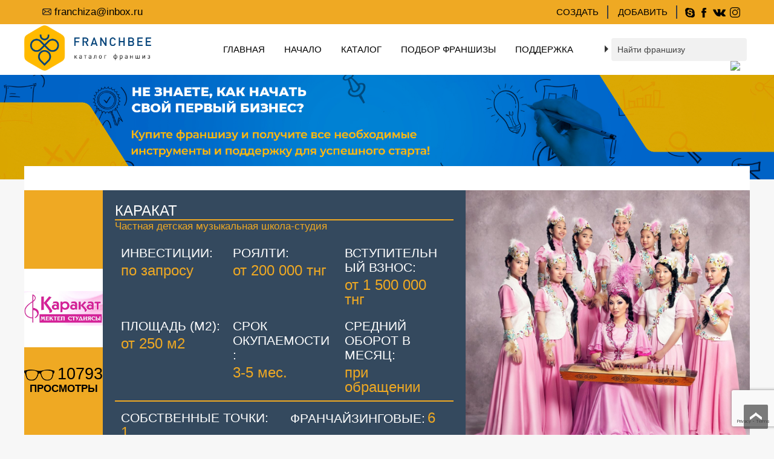

--- FILE ---
content_type: text/html; charset=UTF-8
request_url: https://franchiza.kz/katalog/karakat.html
body_size: 24930
content:
<!DOCTYPE html>
<!--[if IE 7]>
<html class="ie ie7" lang="ru-RU">
<![endif]-->
<!--[if IE 8]>
<html class="ie ie8" lang="ru-RU">
<![endif]-->
<!--[if !(IE 7) | !(IE 8)  ]><!-->
<html lang="ru-RU">
<!--<![endif]-->
<head>
	<meta charset="UTF-8"/>
	<meta name="viewport" content="width=device-width, initial-scale=1">
	<title>Каракат | Франшиза Казахстана</title>
	
	<link rel="pingback" href="https://franchiza.kz/xmlrpc.php"/>
	<link href="https://fonts.googleapis.com/css?family=Calibri" rel="stylesheet" type="text/css"><link href="https://fonts.googleapis.com/css?family=Calibri" rel="stylesheet" type="text/css"><meta name='robots' content='max-image-preview:large' />
<link rel='dns-prefetch' href='//www.google.com' />
<link rel='dns-prefetch' href='//fonts.googleapis.com' />
<link rel='stylesheet' id='wpts_ui_css-css' href='https://franchiza.kz/wp-content/plugins/wordpress-post-tabs/css/styles/default/style.css?ver=1.6.2' type='text/css' media='all' />
<link rel='stylesheet' id='wp-block-library-css' href='https://franchiza.kz/wp-includes/css/dist/block-library/style.min.css?ver=6.5.7' type='text/css' media='all' />
<link rel='stylesheet' id='wc-block-style-css' href='https://franchiza.kz/wp-content/plugins/woocommerce/assets/css/blocks/style.css?ver=3.6.7' type='text/css' media='all' />
<style id='classic-theme-styles-inline-css' type='text/css'>
/*! This file is auto-generated */
.wp-block-button__link{color:#fff;background-color:#32373c;border-radius:9999px;box-shadow:none;text-decoration:none;padding:calc(.667em + 2px) calc(1.333em + 2px);font-size:1.125em}.wp-block-file__button{background:#32373c;color:#fff;text-decoration:none}
</style>
<style id='global-styles-inline-css' type='text/css'>
body{--wp--preset--color--black: #000000;--wp--preset--color--cyan-bluish-gray: #abb8c3;--wp--preset--color--white: #ffffff;--wp--preset--color--pale-pink: #f78da7;--wp--preset--color--vivid-red: #cf2e2e;--wp--preset--color--luminous-vivid-orange: #ff6900;--wp--preset--color--luminous-vivid-amber: #fcb900;--wp--preset--color--light-green-cyan: #7bdcb5;--wp--preset--color--vivid-green-cyan: #00d084;--wp--preset--color--pale-cyan-blue: #8ed1fc;--wp--preset--color--vivid-cyan-blue: #0693e3;--wp--preset--color--vivid-purple: #9b51e0;--wp--preset--gradient--vivid-cyan-blue-to-vivid-purple: linear-gradient(135deg,rgba(6,147,227,1) 0%,rgb(155,81,224) 100%);--wp--preset--gradient--light-green-cyan-to-vivid-green-cyan: linear-gradient(135deg,rgb(122,220,180) 0%,rgb(0,208,130) 100%);--wp--preset--gradient--luminous-vivid-amber-to-luminous-vivid-orange: linear-gradient(135deg,rgba(252,185,0,1) 0%,rgba(255,105,0,1) 100%);--wp--preset--gradient--luminous-vivid-orange-to-vivid-red: linear-gradient(135deg,rgba(255,105,0,1) 0%,rgb(207,46,46) 100%);--wp--preset--gradient--very-light-gray-to-cyan-bluish-gray: linear-gradient(135deg,rgb(238,238,238) 0%,rgb(169,184,195) 100%);--wp--preset--gradient--cool-to-warm-spectrum: linear-gradient(135deg,rgb(74,234,220) 0%,rgb(151,120,209) 20%,rgb(207,42,186) 40%,rgb(238,44,130) 60%,rgb(251,105,98) 80%,rgb(254,248,76) 100%);--wp--preset--gradient--blush-light-purple: linear-gradient(135deg,rgb(255,206,236) 0%,rgb(152,150,240) 100%);--wp--preset--gradient--blush-bordeaux: linear-gradient(135deg,rgb(254,205,165) 0%,rgb(254,45,45) 50%,rgb(107,0,62) 100%);--wp--preset--gradient--luminous-dusk: linear-gradient(135deg,rgb(255,203,112) 0%,rgb(199,81,192) 50%,rgb(65,88,208) 100%);--wp--preset--gradient--pale-ocean: linear-gradient(135deg,rgb(255,245,203) 0%,rgb(182,227,212) 50%,rgb(51,167,181) 100%);--wp--preset--gradient--electric-grass: linear-gradient(135deg,rgb(202,248,128) 0%,rgb(113,206,126) 100%);--wp--preset--gradient--midnight: linear-gradient(135deg,rgb(2,3,129) 0%,rgb(40,116,252) 100%);--wp--preset--font-size--small: 13px;--wp--preset--font-size--medium: 20px;--wp--preset--font-size--large: 36px;--wp--preset--font-size--x-large: 42px;--wp--preset--spacing--20: 0.44rem;--wp--preset--spacing--30: 0.67rem;--wp--preset--spacing--40: 1rem;--wp--preset--spacing--50: 1.5rem;--wp--preset--spacing--60: 2.25rem;--wp--preset--spacing--70: 3.38rem;--wp--preset--spacing--80: 5.06rem;--wp--preset--shadow--natural: 6px 6px 9px rgba(0, 0, 0, 0.2);--wp--preset--shadow--deep: 12px 12px 50px rgba(0, 0, 0, 0.4);--wp--preset--shadow--sharp: 6px 6px 0px rgba(0, 0, 0, 0.2);--wp--preset--shadow--outlined: 6px 6px 0px -3px rgba(255, 255, 255, 1), 6px 6px rgba(0, 0, 0, 1);--wp--preset--shadow--crisp: 6px 6px 0px rgba(0, 0, 0, 1);}:where(.is-layout-flex){gap: 0.5em;}:where(.is-layout-grid){gap: 0.5em;}body .is-layout-flex{display: flex;}body .is-layout-flex{flex-wrap: wrap;align-items: center;}body .is-layout-flex > *{margin: 0;}body .is-layout-grid{display: grid;}body .is-layout-grid > *{margin: 0;}:where(.wp-block-columns.is-layout-flex){gap: 2em;}:where(.wp-block-columns.is-layout-grid){gap: 2em;}:where(.wp-block-post-template.is-layout-flex){gap: 1.25em;}:where(.wp-block-post-template.is-layout-grid){gap: 1.25em;}.has-black-color{color: var(--wp--preset--color--black) !important;}.has-cyan-bluish-gray-color{color: var(--wp--preset--color--cyan-bluish-gray) !important;}.has-white-color{color: var(--wp--preset--color--white) !important;}.has-pale-pink-color{color: var(--wp--preset--color--pale-pink) !important;}.has-vivid-red-color{color: var(--wp--preset--color--vivid-red) !important;}.has-luminous-vivid-orange-color{color: var(--wp--preset--color--luminous-vivid-orange) !important;}.has-luminous-vivid-amber-color{color: var(--wp--preset--color--luminous-vivid-amber) !important;}.has-light-green-cyan-color{color: var(--wp--preset--color--light-green-cyan) !important;}.has-vivid-green-cyan-color{color: var(--wp--preset--color--vivid-green-cyan) !important;}.has-pale-cyan-blue-color{color: var(--wp--preset--color--pale-cyan-blue) !important;}.has-vivid-cyan-blue-color{color: var(--wp--preset--color--vivid-cyan-blue) !important;}.has-vivid-purple-color{color: var(--wp--preset--color--vivid-purple) !important;}.has-black-background-color{background-color: var(--wp--preset--color--black) !important;}.has-cyan-bluish-gray-background-color{background-color: var(--wp--preset--color--cyan-bluish-gray) !important;}.has-white-background-color{background-color: var(--wp--preset--color--white) !important;}.has-pale-pink-background-color{background-color: var(--wp--preset--color--pale-pink) !important;}.has-vivid-red-background-color{background-color: var(--wp--preset--color--vivid-red) !important;}.has-luminous-vivid-orange-background-color{background-color: var(--wp--preset--color--luminous-vivid-orange) !important;}.has-luminous-vivid-amber-background-color{background-color: var(--wp--preset--color--luminous-vivid-amber) !important;}.has-light-green-cyan-background-color{background-color: var(--wp--preset--color--light-green-cyan) !important;}.has-vivid-green-cyan-background-color{background-color: var(--wp--preset--color--vivid-green-cyan) !important;}.has-pale-cyan-blue-background-color{background-color: var(--wp--preset--color--pale-cyan-blue) !important;}.has-vivid-cyan-blue-background-color{background-color: var(--wp--preset--color--vivid-cyan-blue) !important;}.has-vivid-purple-background-color{background-color: var(--wp--preset--color--vivid-purple) !important;}.has-black-border-color{border-color: var(--wp--preset--color--black) !important;}.has-cyan-bluish-gray-border-color{border-color: var(--wp--preset--color--cyan-bluish-gray) !important;}.has-white-border-color{border-color: var(--wp--preset--color--white) !important;}.has-pale-pink-border-color{border-color: var(--wp--preset--color--pale-pink) !important;}.has-vivid-red-border-color{border-color: var(--wp--preset--color--vivid-red) !important;}.has-luminous-vivid-orange-border-color{border-color: var(--wp--preset--color--luminous-vivid-orange) !important;}.has-luminous-vivid-amber-border-color{border-color: var(--wp--preset--color--luminous-vivid-amber) !important;}.has-light-green-cyan-border-color{border-color: var(--wp--preset--color--light-green-cyan) !important;}.has-vivid-green-cyan-border-color{border-color: var(--wp--preset--color--vivid-green-cyan) !important;}.has-pale-cyan-blue-border-color{border-color: var(--wp--preset--color--pale-cyan-blue) !important;}.has-vivid-cyan-blue-border-color{border-color: var(--wp--preset--color--vivid-cyan-blue) !important;}.has-vivid-purple-border-color{border-color: var(--wp--preset--color--vivid-purple) !important;}.has-vivid-cyan-blue-to-vivid-purple-gradient-background{background: var(--wp--preset--gradient--vivid-cyan-blue-to-vivid-purple) !important;}.has-light-green-cyan-to-vivid-green-cyan-gradient-background{background: var(--wp--preset--gradient--light-green-cyan-to-vivid-green-cyan) !important;}.has-luminous-vivid-amber-to-luminous-vivid-orange-gradient-background{background: var(--wp--preset--gradient--luminous-vivid-amber-to-luminous-vivid-orange) !important;}.has-luminous-vivid-orange-to-vivid-red-gradient-background{background: var(--wp--preset--gradient--luminous-vivid-orange-to-vivid-red) !important;}.has-very-light-gray-to-cyan-bluish-gray-gradient-background{background: var(--wp--preset--gradient--very-light-gray-to-cyan-bluish-gray) !important;}.has-cool-to-warm-spectrum-gradient-background{background: var(--wp--preset--gradient--cool-to-warm-spectrum) !important;}.has-blush-light-purple-gradient-background{background: var(--wp--preset--gradient--blush-light-purple) !important;}.has-blush-bordeaux-gradient-background{background: var(--wp--preset--gradient--blush-bordeaux) !important;}.has-luminous-dusk-gradient-background{background: var(--wp--preset--gradient--luminous-dusk) !important;}.has-pale-ocean-gradient-background{background: var(--wp--preset--gradient--pale-ocean) !important;}.has-electric-grass-gradient-background{background: var(--wp--preset--gradient--electric-grass) !important;}.has-midnight-gradient-background{background: var(--wp--preset--gradient--midnight) !important;}.has-small-font-size{font-size: var(--wp--preset--font-size--small) !important;}.has-medium-font-size{font-size: var(--wp--preset--font-size--medium) !important;}.has-large-font-size{font-size: var(--wp--preset--font-size--large) !important;}.has-x-large-font-size{font-size: var(--wp--preset--font-size--x-large) !important;}
.wp-block-navigation a:where(:not(.wp-element-button)){color: inherit;}
:where(.wp-block-post-template.is-layout-flex){gap: 1.25em;}:where(.wp-block-post-template.is-layout-grid){gap: 1.25em;}
:where(.wp-block-columns.is-layout-flex){gap: 2em;}:where(.wp-block-columns.is-layout-grid){gap: 2em;}
.wp-block-pullquote{font-size: 1.5em;line-height: 1.6;}
</style>
<link rel='stylesheet' id='anycomment-styles-css' href='https://franchiza.kz/wp-content/plugins/anycomment/static/css/main.min.css?ver=bc32eb54a948bc5ce85f09a2a82ffaa0' type='text/css' media='all' />
<link rel='stylesheet' id='anycomment-google-font-css' href='https://fonts.googleapis.com/css?family=Noto+Sans%3A400%2C700&#038;subset=cyrillic&#038;display=swap&#038;ver=6.5.7' type='text/css' media='all' />
<link rel='stylesheet' id='contact-form-7-css' href='https://franchiza.kz/wp-content/plugins/contact-form-7/includes/css/styles.css?ver=5.1.1' type='text/css' media='all' />
<link rel='stylesheet' id='wpsm_ac-font-awesome-front-css' href='https://franchiza.kz/wp-content/plugins/responsive-accordion-and-collapse/css/font-awesome/css/font-awesome.min.css?ver=6.5.7' type='text/css' media='all' />
<link rel='stylesheet' id='wpsm_ac_bootstrap-front-css' href='https://franchiza.kz/wp-content/plugins/responsive-accordion-and-collapse/css/bootstrap-front.css?ver=6.5.7' type='text/css' media='all' />
<link rel='stylesheet' id='woocommerce-layout-css' href='https://franchiza.kz/wp-content/plugins/woocommerce/assets/css/woocommerce-layout.css?ver=3.6.7' type='text/css' media='all' />
<link rel='stylesheet' id='woocommerce-smallscreen-css' href='https://franchiza.kz/wp-content/plugins/woocommerce/assets/css/woocommerce-smallscreen.css?ver=3.6.7' type='text/css' media='only screen and (max-width: 768px)' />
<link rel='stylesheet' id='woocommerce-general-css' href='https://franchiza.kz/wp-content/plugins/woocommerce/assets/css/woocommerce.css?ver=3.6.7' type='text/css' media='all' />
<style id='woocommerce-inline-inline-css' type='text/css'>
.woocommerce form .form-row .required { visibility: visible; }
</style>
<link rel='stylesheet' id='search-filter-plugin-styles-css' href='https://franchiza.kz/wp-content/plugins/search-filter-pro/public/assets/css/search-filter.min.css?ver=2.4.2' type='text/css' media='all' />
<link rel='stylesheet' id='leadpress-style-css' href='https://franchiza.kz/wp-content/themes/fran/style.css?ver=1.4.1' type='text/css' media='all' />
<style id='leadpress-style-inline-css' type='text/css'>
.header-bg{
	background-image: url(https://franchiza.kz/wp-content/uploads/2021/11/fk_site_pattern.png);
	background-color: ;
	background-repeat: repeat-y;
	background-position: top ;
	background-attachment: ;
}
body{
	;
	background-color: ;
	background-repeat: ;
	background-position: top ;
	background-attachment: ;
}
a,
.blog-title a,
.news-box h2.title a:hover,
.news-box .item h3.title a:hover,
.news-box.break li.item h3.title a,
.news-box.tabs .tab-header a:hover,
#right-sidebar .widget_wpi_subscribe_form .subscribe-form .subscribe-email,
#footer .footer-line-1 #nav-footer-menu .menu-item a:hover,
#footer .footer-line-2 .footer-column-2 .owner a:hover,
#footer .footer-line-2 .footer-column-2 .designer a:hover,
.single-content .post-footer-box.post-review .review-item.item-stars .value,
#respond #reply-title {
	color: #0b75b3;
}
.main-color-bg,
#search-submit,
.news-box h2.title a,
.news-box.break .content-drop li h3.title a:hover,
.news-box.slider .slider-title .overlay,
.news-box.tabs .tab-header.active a,
span.item-review,
#right-sidebar .widget-title,
#right-sidebar .feed-data-style-impression .widget-content .item,
#right-sidebar .widget.widget_wpi_login_form .widget-content,
#right-sidebar .widget_wpi_subscribe_form .subscribe-wrapper,
#footer .footer-line-2 .footer-column-2 .footer-social a:hover,
.top-index-page-index-title a,
.pagination-index a.page-numbers:hover,
.pagination-index .page-numbers.current,
.single-content .post .tags li a:hover,
.sub-title,
.single-content .post-footer-box.post-review .review-total-summary .review-value,
.single-content .post-footer-box.post-review .review-item .value-bar .active,
#respond .form-submit #submit,
#right-sidebar .widget.widget_wpi_twitter_roll .twitter-roll-list .dots .dot.active,
#contact-form .show-all a,
a.scrollup:hover,
.widget_tag_cloud .tagcloud a:hover,
.news-box .meta .cate,
#right-sidebar .widget.widget_wpi_top_like_comments span.like-number {
	background-color: #0b75b3;
}
.post-body blockquote, {
	border-top-color: #0b75b3;
}
#nav-main-menu > div > ul > li.current-menu-item > a {
	border-bottom: 3px solid #0b75b3;
}
.single-content #content .sharing-box {
	border-bottom: 2px solid #0b75b3;
}
.wpi_tabs ul.ui-tabs-nav li.ui-tabs-active a {
	border-top: 3px solid #0b75b3;
}
.widget_tag_cloud .tagcloud a {
	border: 1px solid #0b75b3;
}
::-webkit-scrollbar-thumb {
	background-color: #0b75b3;
}
body,
#nav-main-menu ul.sub-menu li a,
.news-box.break li.item h3.title {
	font-family: Calibri;
}
.em-font,
.blog-title,
#nav-main-menu > div > ul > li,
.news-box h2.title,
.news-box .item h3.title,
.news-box.tabs .tab-header,
span.item-review,
#right-sidebar .widget-title,
#right-sidebar .social-counter .item,
#right-sidebar .feed-data-style-impression .widget-content .item .title,
#right-sidebar .widget_wpi_login_form .logged .content strong,
#right-sidebar .widget.widget_wpi_twitter_roll h3.twitter-roll-title,
#footer .blog-footer-title,
.top-index-page-index-title,
.content-index .post .entry-title,
.single-content .post .entry-title,
.sub-title,
.single-content .post-footer-box.post-review .review-total-summary .review-value,
.single-content .post-footer-box.post-review .review-total-summary .review-summary .title,
.single-content .paginations .item a,
#respond #reply-title,
#respond .form-submit #submit,
#commentform label,
.top-index-not-found .title,
#contact-form .label,
#contact-form .show-all a,
.page .entry-title, 
#selectnav2,
.wpi-button,
#right-sidebar .widget.widget_wpi_top_like_comments span.like-number {
	font-family: 'Calibri', sans-serif;
}
</style>
<link rel='stylesheet' id='leadpress-shortcodes-css' href='https://franchiza.kz/wp-content/themes/fran/css/shortcodes.css?ver=1.4.1' type='text/css' media='all' />
<link rel='stylesheet' id='leadpress-responsive-css' href='https://franchiza.kz/wp-content/themes/fran/css/responsive.css?ver=1.4.1' type='text/css' media='all' />
<link rel='stylesheet' id='leadpress-print-css' href='https://franchiza.kz/wp-content/themes/fran/css/print.css?ver=1.4.1' type='text/css' media='all' />
<!--[if lt IE 9]>
<link rel='stylesheet' id='leadpress-ie-css' href='https://franchiza.kz/wp-content/themes/fran/css/ie.css?ver=1.4.1' type='text/css' media='all' />
<![endif]-->
<link rel='stylesheet' id='css-file-css' href='https://franchiza.kz/wp-content/themes/fran/style.css?ver=1681285583' type='text/css' media='all' />
<link rel='stylesheet' id='fancybox-css' href='https://franchiza.kz/wp-content/plugins/easy-fancybox/css/jquery.fancybox.1.3.23.min.css' type='text/css' media='screen' />
<link rel='stylesheet' id='popup-maker-site-css' href='//franchiza.kz/wp-content/uploads/pum/pum-site-styles.css?generated=1764937984&#038;ver=1.7.30' type='text/css' media='all' />
<!--n2css--><script type="text/javascript" id="jquery-core-js-extra">
/* <![CDATA[ */
var wpi_dynamic_js = {"ticker_animation_speed":"","ticker_pause_time":"","ticker_animation_type":"","slider_animation_speed":"","slider_pause_time":"","slider_animation_type":"","twitter_roll_animation_speed":"","twitter_roll_pause_time":"","home_url":"https:\/\/franchiza.kz"};
/* ]]> */
</script>
<script type="text/javascript" src="https://franchiza.kz/wp-includes/js/jquery/jquery.js?ver=3.7.1" id="jquery-core-js"></script>
<script type="text/javascript" src="https://franchiza.kz/wp-includes/js/jquery/jquery-migrate.min.js?ver=3.4.1" id="jquery-migrate-js"></script>
<script type="text/javascript" src="https://franchiza.kz/wp-content/plugins/html5-responsive-faq/js/hrf-script.js?ver=6.5.7" id="html5-responsive-faq-js"></script>
<script type="text/javascript" id="search-filter-plugin-build-js-extra">
/* <![CDATA[ */
var SF_LDATA = {"ajax_url":"https:\/\/franchiza.kz\/wp-admin\/admin-ajax.php","home_url":"https:\/\/franchiza.kz\/"};
/* ]]> */
</script>
<script type="text/javascript" src="https://franchiza.kz/wp-content/plugins/search-filter-pro/public/assets/js/search-filter-build.min.js?ver=2.4.2" id="search-filter-plugin-build-js"></script>
<script type="text/javascript" src="https://franchiza.kz/wp-content/plugins/search-filter-pro/public/assets/js/chosen.jquery.min.js?ver=2.4.2" id="search-filter-plugin-chosen-js"></script>
<link rel="https://api.w.org/" href="https://franchiza.kz/wp-json/" /><link rel="alternate" type="application/json" href="https://franchiza.kz/wp-json/wp/v2/posts/6162" /><meta name="generator" content="WordPress 6.5.7" />
<meta name="generator" content="WooCommerce 3.6.7" />
<link rel="canonical" href="https://franchiza.kz/katalog/karakat.html" />
<link rel='shortlink' href='https://franchiza.kz/?p=6162' />
<link rel="alternate" type="application/json+oembed" href="https://franchiza.kz/wp-json/oembed/1.0/embed?url=https%3A%2F%2Ffranchiza.kz%2Fkatalog%2Fkarakat.html" />
<link rel="alternate" type="text/xml+oembed" href="https://franchiza.kz/wp-json/oembed/1.0/embed?url=https%3A%2F%2Ffranchiza.kz%2Fkatalog%2Fkarakat.html&#038;format=xml" />
			
			<script>
			(function(i,s,o,g,r,a,m){i['GoogleAnalyticsObject']=r;i[r]=i[r]||function(){
			(i[r].q=i[r].q||[]).push(arguments)},i[r].l=1*new Date();a=s.createElement(o),
			m=s.getElementsByTagName(o)[0];a.async=1;a.src=g;m.parentNode.insertBefore(a,m)
			})(window,document,'script','https://www.google-analytics.com/analytics.js','ga');

			ga('create', 'UA-106745451-15', 'auto');
			ga('send', 'pageview');

			</script>
			
			<!-- Analytics by WP-Statistics v12.6.6.1 - https://wp-statistics.com/ -->
<!-- <meta name="NextGEN" version="3.1.6" /> -->
<!--[if lt IE 9]><script src="https://franchiza.kz/wp-content/themes/fran/js/html5.js"></script><![endif]--><link rel="shortcut icon" type="image/png" href="https://franchiza.kz/wp-content/themes/fran/img/favicon.png"/>	<noscript><style>.woocommerce-product-gallery{ opacity: 1 !important; }</style></noscript>
	<link rel="icon" href="https://franchiza.kz/wp-content/uploads/2022/07/cropped-FranchBee_logo_1-32x32.png" sizes="32x32" />
<link rel="icon" href="https://franchiza.kz/wp-content/uploads/2022/07/cropped-FranchBee_logo_1-192x192.png" sizes="192x192" />
<link rel="apple-touch-icon" href="https://franchiza.kz/wp-content/uploads/2022/07/cropped-FranchBee_logo_1-180x180.png" />
<meta name="msapplication-TileImage" content="https://franchiza.kz/wp-content/uploads/2022/07/cropped-FranchBee_logo_1-270x270.png" />
<style>

</style>		<style type="text/css" id="wp-custom-css">
			#search-filter-form-5309{
	display:none;
}

html.pum-open.pum-open-overlay, html.pum-open.pum-open-overlay.pum-open-fixed .pum-overlay{
	overflow: auto;
}

#sld{
	max-height: 254px;
	max-width:1800px;
	overflow:hidden;
	*height:127px;
}

.obratnaya1{
	max-width:1600px!important;
}

.obratnaya1 input{
	border: none;
  border-bottom: 1px solid #ccc;
}

.frameVideo{
		width:560px;
	}

#content_a{
	font-family: 'Oswald', sans-serif;
}

#contbl {
	font-family: 'Oswald', sans-serif;
}

.single-content ul{
	font-size:16px!important;
}

.status-publish li{
	font-size:16px!important;
}

@media screen and (max-width: 600px){
	.zag1{
		text-align:center!important;
		padding-left:0px!important;
	}
	.post-5334{
		margin-bottom:0px!important;
	}
	.category-uslugi{
		margin-bottom:0px!important;
	}
	.category-katalog{
		margin-bottom:0px!important;
		
	}
	.frameVideo{
		width:99%;
	}
	#content_a{
		
		padding:0!important;
	width:100%!important;
}

#glcat{
	padding: 0 20px 0 20px;
	margin:0!important;
}

	
	.category-main{
		margin-bottom:10px!important;
	}
	
	.status-publish{
		margin-bottom:10px!important;
	}
	.post-5668{
		    *margin: 0 20px 0 20px;
	}
	.post-4432{
		width: 80%;
    *margin: 0 20px 0 20px;
		
	}
	
	#comments{
		width: 80%;
    margin: 30px 20px 0 20px;
	}
	#content{
		    margin: 0 20px 0 20px!important;
		*margin:0px!important;
	*margin:0 20px 0 20px!important;
}
#contbl {
	font-family: 'Oswald', sans-serif;
    width: 100%;
    max-width: 100%;
    margin: 0 auto;
    background: #FFF;
    overflow: hidden;
}
	
	.obratnaya1{
		background-color: rgb(195, 139, 24);
	}
	.obratnaya1{
		
		text-align: center;
    *width: 54%;
	}
	.obratnaya1 p {
		display:none!important;
	}
	.post-content-body{
		width:100%!important;
	}
	#catbl{
		margin-bottom: -7px;
		margin-left: 20px;
    width: 280px!important;
    height: 280px!important;
	}
}

.wpcf7 .ajax-loader{
	position:absolute;
	
}

#hed_a{
	width:0px;
}

#uglogo{
	margin:0;
	height: auto;
}

#hed_e{
	width:130px;
}

#hed_b{
	max-width:230px;
}

.Search{
	max-width:240px;
	background: url(https://franchiza.kz/wp-content/themes/fran/images/search.png) 0px 7px no-repeat;
}

.Search .In {
	padding-left:10px;
	max-width:214px;
}

body {
    overflow-x: hidden !important;
    margin: 0px;
    background: #f7f7f7;
    background-image: url('https://franchiza.kz/wp-content/themes/fran/images/fon_new.jpeg'), url('https://franchiza.kz/wp-content/themes/fran/images/fon_new.jpeg');
    background-size: 50%,45%;
    background-position: 100% 28% , 0% 81%;
    background-repeat: no-repeat, no-repeat;
}

#metaslider_2223{
	max-height:268px;
}

#anycomment-root{
	display:none;
}

.op2{
	font-weight:400;
	line-height:14px;
	font-family: "Calibri", Arial, Helvetica, sans-serif;
}

.op222{
	font-size: 17px;
	font-weight:bold;
}



@media (max-width:600px) {
	
body .metaslider .theme-default .nivoSlider img {
    display: block!important;
}
	
	.metaslider .theme-default .nivoSlider img {
    display: block;
  }
	
  #sld {
    *display: none;
  }

  #sld2 {
    display: none;
  }
}

@media screen and (max-width: 900px){
	#selectnav1 {
    display:block;
	}
}		</style>
			<style>
		.blog-logo {width: 150px !important;}
	
		.searchandfilter{
			display: flex;
			flex-direction: row;
			*background: #efa923;
		}
		.searchandfilter ul{
			display: flex;
			flex-direction: row;
			padding: 0px 50px;
			width: 100%;
		}
		.searchandfilter ul li{
			flex: 1 0 auto;
		}
		.searchandfilter select {
			margin: 0;
			padding: 10px 25px;
		    color: #7e7e7e;
		    border: 1px solid #bebebe;
		    background: #E5E5E5;
			border-radius: 0px;
			border-left: none;
			border-right: none;
			border-top: none;
			height: auto;
			width: auto;
			font-size: 14px;
			max-width: 210px;
		}
		.searchandfilter input{
			margin: 0;
			padding: 10px 25px;
		    color: #7e7e7e;
		    border: 1px solid #bebebe;
		    background: #E5E5E5;
			border-radius: 0px;
			border-left: none;
			border-right: none;
			border-top: none;
			height: auto;
			width: auto;
			font-size: 14px;
			max-width: 210px;
		}
		.searchandfilter input[type=submit]{
			margin: 0;
			padding: 10px 25px;
			color: #fff;
			border-bottom: 5px solid #0181b7;
			background: #009fe2;
			border-radius: 0px;
			border-left: none;
			border-right: none;
			border-top: none;
			height: auto;
			width: auto;
			font-size: 14px;
		}
		.searchandfilter input[type=submit]:hover{
			margin: 0;
			padding: 10px 25px;
			color: #fff;
			border-bottom: 5px solid #016b98;
			background: #0181b7;
			border-radius: 0px;
			border-left: none;
			border-right: none;
			border-top: none;
			height: auto;
			width: auto;
			font-size: 14px;
		}
		@media screen and (max-width: 450px) {
			.searchandfilter{
				display: flex;
				flex-direction: column;
				background: #efa923;
			}
			.searchandfilter ul{
				display: flex;
				flex-direction: column;
				padding: 20px 50px;
				width: 80%;
			}
			.searchandfilter select,
			.searchandfilter input{
				max-width: 100%;
				width: 100%;
			}
		}
		
	</style>
<link rel='stylesheet' id='metaslider-nivo-slider-css' href='https://franchiza.kz/wp-content/plugins/ml-slider/assets/sliders/nivoslider/nivo-slider.css?ver=3.10.3' type='text/css' media='all' property='stylesheet' />
<link rel='stylesheet' id='metaslider-public-css' href='https://franchiza.kz/wp-content/plugins/ml-slider/assets/metaslider/public.css?ver=3.10.3' type='text/css' media='all' property='stylesheet' />
<link rel='stylesheet' id='metaslider-nivo-slider-default-css' href='https://franchiza.kz/wp-content/plugins/ml-slider/assets/sliders/nivoslider/themes/default/default.css?ver=3.10.3' type='text/css' media='all' property='stylesheet' />
<link rel='stylesheet' id='ngg_trigger_buttons-css' href='https://franchiza.kz/wp-content/plugins/nextgen-gallery/products/photocrati_nextgen/modules/nextgen_gallery_display/static/trigger_buttons.min.css?ver=3.1.6' type='text/css' media='all' />
<link rel='stylesheet' id='fancybox-0-css' href='https://franchiza.kz/wp-content/plugins/nextgen-gallery/products/photocrati_nextgen/modules/lightbox/static/fancybox/jquery.fancybox-1.3.4.min.css?ver=3.1.6' type='text/css' media='all' />
<link rel='stylesheet' id='fontawesome_v4_shim_style-css' href='https://use.fontawesome.com/releases/v5.3.1/css/v4-shims.css?ver=6.5.7' type='text/css' media='all' />
<link rel='stylesheet' id='fontawesome-css' href='https://use.fontawesome.com/releases/v5.3.1/css/all.css?ver=6.5.7' type='text/css' media='all' />
<link rel='stylesheet' id='nextgen_basic_thumbnails_style-css' href='https://franchiza.kz/wp-content/plugins/nextgen-gallery/products/photocrati_nextgen/modules/nextgen_basic_gallery/static/thumbnails/nextgen_basic_thumbnails.min.css?ver=3.1.6' type='text/css' media='all' />
<link rel='stylesheet' id='nextgen_pagination_style-css' href='https://franchiza.kz/wp-content/plugins/nextgen-gallery/products/photocrati_nextgen/modules/nextgen_pagination/static/style.min.css?ver=3.1.6' type='text/css' media='all' />
<link rel='stylesheet' id='metaslider-flex-slider-css' href='https://franchiza.kz/wp-content/plugins/ml-slider/assets/sliders/flexslider/flexslider.css?ver=3.10.3' type='text/css' media='all' property='stylesheet' />
<link rel='stylesheet' id='nggallery-css' href='https://franchiza.kz/wp-content/plugins/nextgen-gallery/products/photocrati_nextgen/modules/ngglegacy/css/nggallery.css?ver=3.1.6' type='text/css' media='all' />
</head>

<body>
<div id="verhbl">
<div id="verhpol">
	
<div style="position:relative;left:30px;" id="verhpol_a">
	<!-- номер телефона
	<img src="https://franchiza.kz/wp-content/themes/fran/images/tel.png" width="9"> <a href="tel:+77779009035" style="color: #000;">+7 (777) 900-90-35</a>&nbsp;&nbsp;&nbsp;-->
 	<img src="https://franchiza.kz/wp-content/themes/fran/images/mail.png" width="15"> <a href="mailto:franchiza@inbox.ru" style="color: #000;">franchiza@inbox.ru</a>
 </div>

<div id="verhpol_b">
<div id="topm"><nav id="nav-top-menu"><div class="menu-verhnee-menyu-container"><ul id="menu-verhnee-menyu" class="top-menu-class"><li id="menu-item-15654" class="menu-item menu-item-type-post_type menu-item-object-page menu-item-home menu-item-15654"><a href="https://franchiza.kz/">Главная</a></li>
<li id="menu-item-5651" class="menu-item menu-item-type-post_type menu-item-object-page menu-item-5651"><a href="https://franchiza.kz/nachalo">Начало</a></li>
<li id="menu-item-12824" class="menu-item menu-item-type-taxonomy menu-item-object-category current-post-ancestor current-menu-parent current-post-parent menu-item-12824"><a href="https://franchiza.kz/category/katalog">Каталог</a></li>
<li id="menu-item-13474" class="menu-item menu-item-type-post_type menu-item-object-page menu-item-13474"><a href="https://franchiza.kz/podbor-franshizy">Подбор франшизы</a></li>
<li id="menu-item-13475" class="menu-item menu-item-type-post_type menu-item-object-page menu-item-13475"><a href="https://franchiza.kz/konsultaczii">Консультации</a></li>
<li id="menu-item-18774" class="menu-item menu-item-type-post_type menu-item-object-page menu-item-18774"><a href="https://franchiza.kz/podbor-s-brokerom">Подбор с брокером</a></li>
<li id="menu-item-5895" class="menu-item menu-item-type-post_type menu-item-object-page menu-item-5895"><a href="https://franchiza.kz/podderzhka-2">Поддержка</a></li>
<li id="menu-item-18775" class="menu-item menu-item-type-post_type menu-item-object-page menu-item-18775"><a href="https://franchiza.kz/master-klass-sam-sebe-broker">Курс &#8220;Сам себе брокер!&#8221;</a></li>
<li id="menu-item-13467" class="menu-item menu-item-type-post_type menu-item-object-page menu-item-13467"><a href="https://franchiza.kz/sozdat">Создать</a></li>
<li id="menu-item-2230" class="menu-item menu-item-type-post_type menu-item-object-page menu-item-2230"><a href="https://franchiza.kz/dobavit-franshizu">Добавить</a></li>
</ul></div></nav></div>
<div id="topm-nav-mini"><div id="nav-mini"><div class="menu-mini-menu-container"><ul id="menu-mini-menu" class="menu"><li id="menu-item-18710" class="menu-item menu-item-type-post_type menu-item-object-page menu-item-18710"><a href="https://franchiza.kz/sozdat">Создать</a></li>
<li id="menu-item-6711" class="menu-item menu-item-type-post_type menu-item-object-page menu-item-6711"><a href="https://franchiza.kz/dobavit-franshizu">Добавить</a></li>
</ul></div></div></div>
</div>
<div id="verhpol_c"><div id="socik"><a href="skype:ivanova_adv"><img src="https://franchiza.kz/wp-content/themes/fran/images/sk.png" width="16"></a> <a href="https://www.facebook.com/FranchizaKZ" target="_blank"><img src="https://franchiza.kz/wp-content/themes/fran/images/fb.png" width="16"></a> <a href="https://vk.com/club80351449" target="_blank"><img src="https://franchiza.kz/wp-content/themes/fran/images/vk.png" width="21"></a> <a href="https://www.instagram.com/franchiza.kz/" target="_blank"><img src="https://franchiza.kz/wp-content/themes/fran/images/ins1.png" width="17"></a></div></div>
</div>
</div>
<!--https://www.instagram.com/p/BqPMciLHtdY/?igshid=1jpprm51qn46z -->
<div id="uglogo2"><a href="https://franchiza.kz/"><img src="https://franchiza.kz/wp-content/themes/fran/images/FranchBee_logo_2.png" width="240" /></a></div>
<div id="hed_custom">
<div id="hed">
<div id="hed_a"><div id="ug1"></div></div>
<div id="hed_b"><div id="uglogo"><a href="https://franchiza.kz/"><img src="https://franchiza.kz/wp-content/themes/fran/images/FranchBee_logo_2.png" width="210" /></a></div></div>
<div id="hed_c"><div id="ug2"></div></div>
<div id="hed_d"><div id="ug3"><nav id="nav-main-menu"><div class="menu-glavnoe-container"><ul id="menu-glavnoe" class="main-menu-class"><li id="menu-item-15827" class="menu-item menu-item-type-post_type menu-item-object-page menu-item-home menu-item-15827"><a href="https://franchiza.kz/">Главная</a></li>
<li id="menu-item-18743" class="menu-item menu-item-type-post_type menu-item-object-page menu-item-18743"><a href="https://franchiza.kz/nachalo">Начало</a></li>
<li id="menu-item-12822" class="menu-item menu-item-type-taxonomy menu-item-object-category current-post-ancestor current-menu-parent current-post-parent menu-item-12822"><a href="https://franchiza.kz/category/katalog">Каталог</a></li>
<li id="menu-item-18653" class="menu-item menu-item-type-post_type menu-item-object-page menu-item-18653"><a href="https://franchiza.kz/podbor-franshizy">Подбор франшизы</a></li>
<li id="menu-item-6709" class="menu-item menu-item-type-post_type menu-item-object-page menu-item-6709"><a href="https://franchiza.kz/podderzhka-2">Поддержка</a></li>
</ul></div></nav></div></div>
<div id="hed_e"><div id="ug5"><div class="Search"><form id="searchform" action="//franchiza.kz" method="get" accept-charset="utf-8">
                    <input class="In" type="text" name="s" value="Найти франшизу" onBlur="if(this.value=='')this.value=this.defaultValue;" onFocus="if(this.value=='Найти франшизу')this.value='';" /><input class="Su" type="image" src="//franchiza.kz/wp-content/themes/fran/images/empty.gif" alt="Найти" />
                        <input type="hidden" name="post_type" value="product" />
                    </form></div></div></div>
<div id="hed_f"><div id="ug4"></div></div>
</div>
</div>

<div id="belpolosa"></div>

<div id="sld"><div style="width: 100%;" class="ml-slider-3-10-3 metaslider metaslider-nivo metaslider-2223 ml-slider">
    
    <div id="metaslider_container_2223">
        <div class='slider-wrapper theme-default'><div class='ribbon'></div><div id='metaslider_2223' class='nivoSlider'><img width="2000" height="270" src="https://franchiza.kz/wp-content/uploads/2024/05/FB_banner_2000x270_170424_23.jpg" class="slider-2223 slide-24684" alt="" data-caption="" data-thumb="" title="FB_banner_2000x270_170424_2(3)" rel="" decoding="async" fetchpriority="high" srcset="https://franchiza.kz/wp-content/uploads/2024/05/FB_banner_2000x270_170424_23.jpg 2000w, https://franchiza.kz/wp-content/uploads/2024/05/FB_banner_2000x270_170424_23-450x61.jpg 450w, https://franchiza.kz/wp-content/uploads/2024/05/FB_banner_2000x270_170424_23-700x95.jpg 700w, https://franchiza.kz/wp-content/uploads/2024/05/FB_banner_2000x270_170424_23-320x43.jpg 320w, https://franchiza.kz/wp-content/uploads/2024/05/FB_banner_2000x270_170424_23-768x104.jpg 768w, https://franchiza.kz/wp-content/uploads/2024/05/FB_banner_2000x270_170424_23-1536x207.jpg 1536w, https://franchiza.kz/wp-content/uploads/2024/05/FB_banner_2000x270_170424_23-600x81.jpg 600w" sizes="(max-width: 2000px) 100vw, 2000px" /><img width="2000" height="270" src="https://franchiza.kz/wp-content/uploads/2024/05/FB_banner_2000x270_170424_14.jpg" class="slider-2223 slide-24685" alt="" data-caption="" data-thumb="" title="FB_banner_2000x270_170424_1(4)" rel="" decoding="async" srcset="https://franchiza.kz/wp-content/uploads/2024/05/FB_banner_2000x270_170424_14.jpg 2000w, https://franchiza.kz/wp-content/uploads/2024/05/FB_banner_2000x270_170424_14-450x61.jpg 450w, https://franchiza.kz/wp-content/uploads/2024/05/FB_banner_2000x270_170424_14-700x95.jpg 700w, https://franchiza.kz/wp-content/uploads/2024/05/FB_banner_2000x270_170424_14-320x43.jpg 320w, https://franchiza.kz/wp-content/uploads/2024/05/FB_banner_2000x270_170424_14-768x104.jpg 768w, https://franchiza.kz/wp-content/uploads/2024/05/FB_banner_2000x270_170424_14-1536x207.jpg 1536w, https://franchiza.kz/wp-content/uploads/2024/05/FB_banner_2000x270_170424_14-600x81.jpg 600w" sizes="(max-width: 2000px) 100vw, 2000px" /></div></div>
        
    </div>
</div></div>
<div id="sld2"><div style="max-width: 600px;" class="ml-slider-3-10-3 metaslider metaslider-nivo metaslider-2715 ml-slider">
    
    <div id="metaslider_container_2715">
        <div class='slider-wrapper theme-default'><div class='ribbon'></div><div id='metaslider_2715' class='nivoSlider'></div></div>
        
    </div>
</div></div>
	<br>
<div id="belpolosa1"></div>
<div id="belpolosa"></div>

<div id="contbl">
<form data-sf-form-id='5309' data-is-rtl='0' data-maintain-state='1' data-results-url='https://franchiza.kz/?sfid=5309' data-ajax-form-url='https://franchiza.kz/?sfid=5309&amp;sf_action=get_data&amp;sf_data=form' data-display-result-method='archive' data-use-history-api='1' data-template-loaded='0' data-lang-code='' data-ajax='0' data-init-paged='1' data-auto-update='' action='https://franchiza.kz/?sfid=5309' method='post' class='searchandfilter' id='search-filter-form-5309' autocomplete='off' data-instance-count='1'><ul><li class="sf-field-tag" data-sf-field-name="_sft_post_tag" data-sf-field-type="tag" data-sf-field-input-type="select" data-sf-term-rewrite='["https:\/\/franchiza.kz\/tag\/[0]"]'><h4>Все регионы</h4>		<label>
				<select name="_sft_post_tag[]" class="sf-input-select" title="">
			
						<option class="sf-level-0 sf-item-0 sf-option-active" selected="selected" data-sf-count="0" data-sf-depth="0" value="">Все метки</option>
						<option class="sf-level-0 sf-item-376" data-sf-count="1" data-sf-depth="0" value="crazydrift">crazydrift&nbsp;&nbsp;(1)</option>
						<option class="sf-level-0 sf-item-358" data-sf-count="2" data-sf-depth="0" value="franchbee">FranchBee&nbsp;&nbsp;(2)</option>
						<option class="sf-level-0 sf-item-361" data-sf-count="1" data-sf-depth="0" value="franchiza">franchiza&nbsp;&nbsp;(1)</option>
						<option class="sf-level-0 sf-item-360" data-sf-count="1" data-sf-depth="0" value="www">www&nbsp;&nbsp;(1)</option>
						<option class="sf-level-0 sf-item-365" data-sf-count="1" data-sf-depth="0" value="bez-bokala-net-shagala">без бокала нет шагала&nbsp;&nbsp;(1)</option>
						<option class="sf-level-0 sf-item-362" data-sf-count="1" data-sf-depth="0" value="vse-kategorii">все категории&nbsp;&nbsp;(1)</option>
						<option class="sf-level-0 sf-item-342" data-sf-count="3" data-sf-depth="0" value="drugie-strany">Другие страны&nbsp;&nbsp;(3)</option>
						<option class="sf-level-0 sf-item-269" data-sf-count="8" data-sf-depth="0" value="kazahstan">Казахстан&nbsp;&nbsp;(8)</option>
						<option class="sf-level-0 sf-item-377" data-sf-count="1" data-sf-depth="0" value="krejzidrift">крэйзидрифт&nbsp;&nbsp;(1)</option>
						<option class="sf-level-0 sf-item-364" data-sf-count="1" data-sf-depth="0" value="franshizaalmaty">франшизаалматы&nbsp;&nbsp;(1)</option>
						<option class="sf-level-0 sf-item-363" data-sf-count="1" data-sf-depth="0" value="franshizavkazahstane">франшизавказахстане&nbsp;&nbsp;(1)</option>
						<option class="sf-level-0 sf-item-359" data-sf-count="1" data-sf-depth="0" value="franshizakazahstana">франшизаказахстана&nbsp;&nbsp;(1)</option>
					</select>
		</label>		</li><li class="sf-field-tag" data-sf-field-name="_sft_post_tag" data-sf-field-type="tag" data-sf-field-input-type="select" data-sf-term-rewrite='["https:\/\/franchiza.kz\/tag\/[0]"]'><h4>Все франшизы:</h4>		<label>
				<select name="_sft_post_tag[]" class="sf-input-select" title="">
			
						<option class="sf-level-0 sf-item-0 sf-option-active" selected="selected" data-sf-count="0" data-sf-depth="0" value="">Все метки</option>
						<option class="sf-level-0 sf-item-376" data-sf-count="1" data-sf-depth="0" value="crazydrift">crazydrift&nbsp;&nbsp;(1)</option>
						<option class="sf-level-0 sf-item-358" data-sf-count="2" data-sf-depth="0" value="franchbee">FranchBee&nbsp;&nbsp;(2)</option>
						<option class="sf-level-0 sf-item-361" data-sf-count="1" data-sf-depth="0" value="franchiza">franchiza&nbsp;&nbsp;(1)</option>
						<option class="sf-level-0 sf-item-360" data-sf-count="1" data-sf-depth="0" value="www">www&nbsp;&nbsp;(1)</option>
						<option class="sf-level-0 sf-item-343" data-sf-count="3" data-sf-depth="0" value="avtofranshizi">Автофраншизы&nbsp;&nbsp;(3)</option>
						<option class="sf-level-0 sf-item-365" data-sf-count="1" data-sf-depth="0" value="bez-bokala-net-shagala">без бокала нет шагала&nbsp;&nbsp;(1)</option>
						<option class="sf-level-0 sf-item-362" data-sf-count="1" data-sf-depth="0" value="vse-kategorii">все категории&nbsp;&nbsp;(1)</option>
						<option class="sf-level-0 sf-item-377" data-sf-count="1" data-sf-depth="0" value="krejzidrift">крэйзидрифт&nbsp;&nbsp;(1)</option>
						<option class="sf-level-0 sf-item-345" data-sf-count="1" data-sf-depth="0" value="obshcestvennoe-pitanie">Общественное питание&nbsp;&nbsp;(1)</option>
						<option class="sf-level-0 sf-item-347" data-sf-count="6" data-sf-depth="0" value="torgovlya-roznichnye-tovary">Торговля: розничные товары&nbsp;&nbsp;(6)</option>
						<option class="sf-level-0 sf-item-346" data-sf-count="1" data-sf-depth="0" value="uslugi-dlya-naseleniya">Услуги для населения&nbsp;&nbsp;(1)</option>
						<option class="sf-level-0 sf-item-364" data-sf-count="1" data-sf-depth="0" value="franshizaalmaty">франшизаалматы&nbsp;&nbsp;(1)</option>
						<option class="sf-level-0 sf-item-363" data-sf-count="1" data-sf-depth="0" value="franshizavkazahstane">франшизавказахстане&nbsp;&nbsp;(1)</option>
						<option class="sf-level-0 sf-item-359" data-sf-count="1" data-sf-depth="0" value="franshizakazahstana">франшизаказахстана&nbsp;&nbsp;(1)</option>
					</select>
		</label>		</li><li class="sf-field-tag" data-sf-field-name="_sft_post_tag" data-sf-field-type="tag" data-sf-field-input-type="select" data-sf-term-rewrite='["https:\/\/franchiza.kz\/tag\/[0]"]'><h4>Все города</h4>		<label>
				<select name="_sft_post_tag[]" class="sf-input-select" title="">
			
						<option class="sf-level-0 sf-item-0 sf-option-active" selected="selected" data-sf-count="0" data-sf-depth="0" value="">Все метки</option>
						<option class="sf-level-0 sf-item-376" data-sf-count="1" data-sf-depth="0" value="crazydrift">crazydrift&nbsp;&nbsp;(1)</option>
						<option class="sf-level-0 sf-item-358" data-sf-count="2" data-sf-depth="0" value="franchbee">FranchBee&nbsp;&nbsp;(2)</option>
						<option class="sf-level-0 sf-item-361" data-sf-count="1" data-sf-depth="0" value="franchiza">franchiza&nbsp;&nbsp;(1)</option>
						<option class="sf-level-0 sf-item-360" data-sf-count="1" data-sf-depth="0" value="www">www&nbsp;&nbsp;(1)</option>
						<option class="sf-level-0 sf-item-264" data-sf-count="0" data-sf-depth="0" value="aktau">Актау&nbsp;&nbsp;(0)</option>
						<option class="sf-level-0 sf-item-252" data-sf-count="0" data-sf-depth="0" value="almata">Алматы&nbsp;&nbsp;(0)</option>
						<option class="sf-level-0 sf-item-356" data-sf-count="0" data-sf-depth="0" value="astana">Астана&nbsp;&nbsp;(0)</option>
						<option class="sf-level-0 sf-item-262" data-sf-count="4" data-sf-depth="0" value="atyrau">Атырау&nbsp;&nbsp;(4)</option>
						<option class="sf-level-0 sf-item-365" data-sf-count="1" data-sf-depth="0" value="bez-bokala-net-shagala">без бокала нет шагала&nbsp;&nbsp;(1)</option>
						<option class="sf-level-0 sf-item-330" data-sf-count="0" data-sf-depth="0" value="ves-kazahstan">Весь казахстан&nbsp;&nbsp;(0)</option>
						<option class="sf-level-0 sf-item-362" data-sf-count="1" data-sf-depth="0" value="vse-kategorii">все категории&nbsp;&nbsp;(1)</option>
						<option class="sf-level-0 sf-item-351" data-sf-count="0" data-sf-depth="0" value="vse-franshizy">все франшизы&nbsp;&nbsp;(0)</option>
						<option class="sf-level-0 sf-item-255" data-sf-count="1" data-sf-depth="0" value="karaganda">Караганда&nbsp;&nbsp;(1)</option>
						<option class="sf-level-0 sf-item-261" data-sf-count="1" data-sf-depth="0" value="kostanay">Костанай&nbsp;&nbsp;(1)</option>
						<option class="sf-level-0 sf-item-377" data-sf-count="1" data-sf-depth="0" value="krejzidrift">крэйзидрифт&nbsp;&nbsp;(1)</option>
						<option class="sf-level-0 sf-item-253" data-sf-count="1" data-sf-depth="0" value="nur-sultan">Нур-Султан&nbsp;&nbsp;(1)</option>
						<option class="sf-level-0 sf-item-357" data-sf-count="0" data-sf-depth="0" value="obshhepit">общепит&nbsp;&nbsp;(0)</option>
						<option class="sf-level-0 sf-item-364" data-sf-count="1" data-sf-depth="0" value="franshizaalmaty">франшизаалматы&nbsp;&nbsp;(1)</option>
						<option class="sf-level-0 sf-item-363" data-sf-count="1" data-sf-depth="0" value="franshizavkazahstane">франшизавказахстане&nbsp;&nbsp;(1)</option>
						<option class="sf-level-0 sf-item-359" data-sf-count="1" data-sf-depth="0" value="franshizakazahstana">франшизаказахстана&nbsp;&nbsp;(1)</option>
						<option class="sf-level-0 sf-item-254" data-sf-count="0" data-sf-depth="0" value="shymkent">Шымкент&nbsp;&nbsp;(0)</option>
					</select>
		</label>		</li><li class="sf-field-tag" data-sf-field-name="_sft_post_tag" data-sf-field-type="tag" data-sf-field-input-type="select" data-sf-term-rewrite='["https:\/\/franchiza.kz\/tag\/[0]"]'><h4>Любые инвестиции</h4>		<label>
				<select name="_sft_post_tag[]" class="sf-input-select" title="">
			
						<option class="sf-level-0 sf-item-0 sf-option-active" selected="selected" data-sf-count="0" data-sf-depth="0" value="">Все метки</option>
						<option class="sf-level-0 sf-item-74" data-sf-count="1" data-sf-depth="0" value="ot-0-do-2-000-000">от 0 до 2 000 000 тнг&nbsp;&nbsp;(1)</option>
						<option class="sf-level-0 sf-item-207" data-sf-count="4" data-sf-depth="0" value="ot-2-000-000-do-5-000-000-tng">от 2 000 000 до 5 000 000 тнг.&nbsp;&nbsp;(4)</option>
						<option class="sf-level-0 sf-item-208" data-sf-count="5" data-sf-depth="0" value="ot-5-000-000-do-10-000-000-tng">от 5 000 000 до 10 000 000 тнг.&nbsp;&nbsp;(5)</option>
						<option class="sf-level-0 sf-item-209" data-sf-count="1" data-sf-depth="0" value="ot-10-000-000-do-20-000-000-tng">от 10 000 000 до 20 000 000 тнг.&nbsp;&nbsp;(1)</option>
						<option class="sf-level-0 sf-item-348" data-sf-count="7" data-sf-depth="0" value="bolee-50-000-000">Более 50 000 000&nbsp;&nbsp;(7)</option>
						<option class="sf-level-0 sf-item-358" data-sf-count="2" data-sf-depth="0" value="franchbee">FranchBee&nbsp;&nbsp;(2)</option>
						<option class="sf-level-0 sf-item-359" data-sf-count="1" data-sf-depth="0" value="franshizakazahstana">франшизаказахстана&nbsp;&nbsp;(1)</option>
						<option class="sf-level-0 sf-item-360" data-sf-count="1" data-sf-depth="0" value="www">www&nbsp;&nbsp;(1)</option>
						<option class="sf-level-0 sf-item-361" data-sf-count="1" data-sf-depth="0" value="franchiza">franchiza&nbsp;&nbsp;(1)</option>
						<option class="sf-level-0 sf-item-362" data-sf-count="1" data-sf-depth="0" value="vse-kategorii">все категории&nbsp;&nbsp;(1)</option>
						<option class="sf-level-0 sf-item-363" data-sf-count="1" data-sf-depth="0" value="franshizavkazahstane">франшизавказахстане&nbsp;&nbsp;(1)</option>
						<option class="sf-level-0 sf-item-364" data-sf-count="1" data-sf-depth="0" value="franshizaalmaty">франшизаалматы&nbsp;&nbsp;(1)</option>
						<option class="sf-level-0 sf-item-365" data-sf-count="1" data-sf-depth="0" value="bez-bokala-net-shagala">без бокала нет шагала&nbsp;&nbsp;(1)</option>
						<option class="sf-level-0 sf-item-376" data-sf-count="1" data-sf-depth="0" value="crazydrift">crazydrift&nbsp;&nbsp;(1)</option>
						<option class="sf-level-0 sf-item-377" data-sf-count="1" data-sf-depth="0" value="krejzidrift">крэйзидрифт&nbsp;&nbsp;(1)</option>
					</select>
		</label>		</li><li class="sf-field-submit" data-sf-field-name="submit" data-sf-field-type="submit" data-sf-field-input-type=""><input type="submit" name="_sf_submit" value="Подобрать франшизу"></li></ul></form></div>

<div id="belpolosa"></div>

	<div class="breadcrumb"><div class="bread">
				    </div></div>

<div id="belpolosa"></div>
 




                    




		        
             
		


<div id="primary" class="single-content wide has-side">




<style>
#deskfr_c {background-image:url(https://franchiza.kz/wp-content/uploads/2019/09/9429411749736602_f78f.jpg);}
#logofr {background-image:url(https://franchiza.kz/wp-content/uploads/2019/09/Bezymyannyj.jpg);}
</style>


<div id="deskfr">
<div id="deskfr_a">
<div id="topfr"></div>
<div id="logofr"></div>
<div id="schetfr">
<div id="schetbl">
<div id="schetbl_a"><img src="https://franchiza.kz/wp-content/themes/fran/images/spect.png" width="50" height="18" /></div>
<div id="schetbl_b">10793</div>
</div>
<div id="prosm">Просмотры</div>
</div>
</div><!-- deskfr_a -->

<div id="deskfr_b"> 
<div id="deskfr_b_info">
<div id="deskfr_tit">Каракат</div>
<div id="deskfr_opis">Частная детская музыкальная школа-студия</div>

<div id="deskfr_bloki">
<div id="deskfr_bl">
<p class="deskzag">Инвестиции:</p>
<p class="deskznach">по запросу</p>
</div>
<div id="deskfr_bl">
<p class="deskzag">Роялти:</p>
<p class="deskznach">от 200 000 тнг</p>
</div>
<div id="deskfr_bl">
<p class="deskzag">Вступительный взнос:</p>
<p class="deskznach">от 1 500 000 тнг</p>
</div>
<div id="deskfr_bl">
<p class="deskzag">Площадь (м2):</p>
<p class="deskznach">от 250 м2</p>
</div>
<div id="deskfr_bl">
<p class="deskzag">Срок окупаемости:</p>
<p class="deskznach">3-5 мес.</p>
</div>
<div id="deskfr_bl">
<p class="deskzag">Средний оборот в месяц:</p>
<p class="deskznach">при обращении</p>
</div>
<div style="clear:both;"></div>
</div> <!-- deskfr_bloki -->

<div id="deskfr_bl2"><span class="deskzag">Собственные точки:</span> <span class="deskznach">1</span></div>
<div id="deskfr_bl2"><span class="deskzag">Франчайзинговые:</span> <span class="deskznach">6</span></div>
<div style="clear:both;"></div>

<div id="deskfr_bl3">
<p class="deskreg">Регионы развития:</p>
<p class="deskregznach">Казахстан</p>
</div>

</div> <!-- deskfr_b_info -->
</div> <!-- deskfr_b -->

<div id="deskfr_c"></div>
</div> <!-- deskfr -->

<div id="contbl">
    <div id="glcat">
    
    <div id="glcat_a">
<div id="contbl">
	
    <div id="contentfr">
    

											<article id="post-6162" class="post-6162 post type-post status-publish format-standard has-post-thumbnail hentry category-katalog tag-vse-goroda tag-vse-strany tag-kazahstan tag-ot-2-000-000-do-5-000-000-tng first">

				<div class="div-header">
					
								<a href="https://franchiza.kz/wp-content/uploads/2019/09/Karakat_prezentacziya.pdf" class="podpbt" style="float: right;margin-right: 50px !important;padding: 10px 30px !important;" target="_blank"> Скачать презентацию </a>
		
					<h1 class="entry-title">Каракат</h1>
</div><!-- .entry-header -->

				<div class="clear"></div>

				<div class="post-content-body entry-content">

					

					
<div class="t396__elem tn-elem tn-elem__848113171541701918679" data-elem-id="1541701918679" data-elem-type="text" data-field-top-value="150" data-field-top-res-960-value="150" data-field-top-res-640-value="100" data-field-top-res-480-value="90" data-field-top-res-320-value="80" data-field-left-value="180" data-field-left-res-960-value="60" data-field-left-res-640-value="-100" data-field-left-res-480-value="-180" data-field-left-res-320-value="-260" data-field-width-value="840" data-field-axisy-value="top" data-field-axisx-value="left" data-field-container-value="grid" data-field-topunits-value="" data-field-leftunits-value="" data-field-heightunits-value="" data-field-widthunits-value="" data-fields="top,left,width,container,axisx,axisy,widthunits,leftunits,topunits">
<h1>«Каракат» &#8211; частная детская музыкальная школа-студия номер один в Казахстане. Уникальный и социально важный проект, целью которого является возродить богатейшие музыкальные традиции предков и преумножить национальную культуру казахского народа.</h1>
</div>
<p><span id="more-6162"></span><br />
<iframe src="https://www.youtube.com/embed/i60IZg85uVA" width="100%" height="315" frameborder="0" allowfullscreen="allowfullscreen"></iframe></p>
<div>
<hr />
<p>Образовательная программа школы позволяет развить творческие таланты ребенка, выразить свою индивидуальность и полноценно реализовать себя в сфере музыки.</p>
</div>
<p>Основателями школы являются Кыдырали Болманов и Каракат Абильдина – заслуженные деятели искусств РК, профессионалы высокого класса и семейная пара, которая благодаря совместным усилиям помогла школе за 10 лет заслужить уважение и признание по всему Казахстану.</p>
<h2>Обучение в школе осуществляется по направлениям:</h2>
<ul>
<li>инструментальное исполнительство (домбыра, жетiген, кылкобыз, фортепиано, гитара);</li>
<li>вокальное искусство (пение с домброй, эстрадный вокал);</li>
<li>теория музыки (музыкальная азбука, сольфеджио);</li>
<li>хореография (народный танец);</li>
<li>музыкальный театр (актёрское мастерство, сценическое мастерство, культура речи, конферанс)</li>
</ul>
<hr />
<h2>Преимущества франшизы:</h2>
<ul>
<li><strong>Репутация.&nbsp;</strong>Бренд&nbsp; «Қарақат»&nbsp; имеет надежную&nbsp; репутацию на рынке и широкий поток учеников, благодаря узнаваемому товарному знаку &nbsp;сформированному за счет медийности основателей школы.</li>
<li><strong>Обучение.</strong>Учебная программа соответствует&nbsp; всем запросам современной музыкальной индустрии. Знакомим Вас и Ваших сотрудников со всеми нюансами работы, помогаем в полной мере реализовать потенциал школы в вашем регионе.</li>
<li><strong>Спец.класс.&nbsp;</strong>Эксклюзивная программа обучения национального инструмента «Жiтиген»</li>
<li><strong>Преподаватели.</strong>Обучение ведут высококвалифицированные преподаватели с высшим профессиональным образованием.</li>
<li><strong>Администрация.&nbsp;</strong>В главном офисе школы работает управленческий коллектив интересных, творческих, креативных профессионалов, которые всегда готовы помочь с решением любых вопросов.</li>
<li><strong>Поддержка.&nbsp;</strong>Личное кураторство артистов казахстанской эстрады Кыдырли Болманова и Каракат Абильдиной, которые постоянно следят за профессиональным ростом учеников.</li>
<li><strong>Перспективы&nbsp;</strong><strong>выхода на профессиональную сцену.&nbsp;</strong>Наличие собственной студии звукозаписи и продюсерского центра</li>
<li><strong>Мероприятия.&nbsp;</strong>Ежегодные концерты с участием учеников школы с привлечением звезд казахстанской эстрады;</li>
<li><strong>Каникулярный период.&nbsp;</strong>Первые три месяца финансовые каникулы, которые высвобождают от выплаты роялти.</li>
<li><strong>Успешная бизнес модель.&nbsp;</strong>Опыт работы показал высокую рентабельность и своевременную окупаемость, за счёт отработанных в нескольких городах на практике всех процессов работы школы. Нужно просто взять и применить нашу методику обучения и модель управления.</li>
<li><strong>География.</strong>Франшиза имеет два формата с возможность открытия в любом городе Казахстана с населением от 200 тыс. человек</li>
</ul>
<hr />
<div
	class="ngg-galleryoverview ngg-ajax-pagination-none"
	id="ngg-gallery-c87c033e513005554a7b01cc85569702-1">

    		<!-- Thumbnails -->
				<div id="ngg-image-0" class="ngg-gallery-thumbnail-box" >
				        <div class="ngg-gallery-thumbnail">
            <a href="https://franchiza.kz/wp-content/gallery/karakat/Karakat.JPG"
               title=""
               data-src="https://franchiza.kz/wp-content/gallery/karakat/Karakat.JPG"
               data-thumbnail="https://franchiza.kz/wp-content/gallery/karakat/thumbs/thumbs_Karakat.JPG"
               data-image-id="132"
               data-title="Каракат"
               data-description=""
               data-image-slug="%d0%ba%d0%b0%d1%80%d0%b0%d0%ba%d0%b0%d1%82"
               class="ngg-fancybox" rel="c87c033e513005554a7b01cc85569702">
                <img
                    title="Каракат"
                    alt="Каракат"
                    src="https://franchiza.kz/wp-content/gallery/karakat/thumbs/thumbs_Karakat.JPG"
                    width="185"
                    height="140"
                    style="max-width:100%;"
                />
            </a>
        </div>
							</div> 
			
        
				<div id="ngg-image-1" class="ngg-gallery-thumbnail-box" >
				        <div class="ngg-gallery-thumbnail">
            <a href="https://franchiza.kz/wp-content/gallery/karakat/karakat_shkola.JPG"
               title=""
               data-src="https://franchiza.kz/wp-content/gallery/karakat/karakat_shkola.JPG"
               data-thumbnail="https://franchiza.kz/wp-content/gallery/karakat/thumbs/thumbs_karakat_shkola.JPG"
               data-image-id="159"
               data-title="каракат_школа"
               data-description=""
               data-image-slug="%d0%ba%d0%b0%d1%80%d0%b0%d0%ba%d0%b0%d1%82_%d1%88%d0%ba%d0%be%d0%bb%d0%b0"
               class="ngg-fancybox" rel="c87c033e513005554a7b01cc85569702">
                <img
                    title="каракат_школа"
                    alt="каракат_школа"
                    src="https://franchiza.kz/wp-content/gallery/karakat/thumbs/thumbs_karakat_shkola.JPG"
                    width="185"
                    height="140"
                    style="max-width:100%;"
                />
            </a>
        </div>
							</div> 
			
        
				<div id="ngg-image-2" class="ngg-gallery-thumbnail-box" >
				        <div class="ngg-gallery-thumbnail">
            <a href="https://franchiza.kz/wp-content/gallery/karakat/Karakat_1.JPG"
               title=""
               data-src="https://franchiza.kz/wp-content/gallery/karakat/Karakat_1.JPG"
               data-thumbnail="https://franchiza.kz/wp-content/gallery/karakat/thumbs/thumbs_Karakat_1.JPG"
               data-image-id="133"
               data-title="Каракат_1"
               data-description=""
               data-image-slug="%d0%ba%d0%b0%d1%80%d0%b0%d0%ba%d0%b0%d1%82_1"
               class="ngg-fancybox" rel="c87c033e513005554a7b01cc85569702">
                <img
                    title="Каракат_1"
                    alt="Каракат_1"
                    src="https://franchiza.kz/wp-content/gallery/karakat/thumbs/thumbs_Karakat_1.JPG"
                    width="185"
                    height="140"
                    style="max-width:100%;"
                />
            </a>
        </div>
							</div> 
			
        
				<div id="ngg-image-3" class="ngg-gallery-thumbnail-box" >
				        <div class="ngg-gallery-thumbnail">
            <a href="https://franchiza.kz/wp-content/gallery/karakat/Karakat_2.JPG"
               title=""
               data-src="https://franchiza.kz/wp-content/gallery/karakat/Karakat_2.JPG"
               data-thumbnail="https://franchiza.kz/wp-content/gallery/karakat/thumbs/thumbs_Karakat_2.JPG"
               data-image-id="134"
               data-title="Каракат_2"
               data-description=""
               data-image-slug="%d0%ba%d0%b0%d1%80%d0%b0%d0%ba%d0%b0%d1%82_2"
               class="ngg-fancybox" rel="c87c033e513005554a7b01cc85569702">
                <img
                    title="Каракат_2"
                    alt="Каракат_2"
                    src="https://franchiza.kz/wp-content/gallery/karakat/thumbs/thumbs_Karakat_2.JPG"
                    width="185"
                    height="140"
                    style="max-width:100%;"
                />
            </a>
        </div>
							</div> 
			
        
		
		<!-- Pagination -->
	<div class='ngg-clear'></div>	</div>

<div id="svyaz" class="modalDialog">
<div>
<p><a class="close" title="Закрыть" href="#close">X</a></p>
</div>
</div>
<h2>Состав франчайзингового пакета:</h2>
<div>
<ul>
<li>Работа под брендом с прочной репутацией на рынке ;</li>
<li>Организационно-консультационное сопровождение на всех этапах (от стартапа до получения прибыли);</li>
<li>Уникальные программы обучения и методики переподготовки преподавателей;</li>
<li>Корпоративный сайт и бренд-бук (баннеры, листовки, плакаты, афиши);</li>
<li>Эффективная технология управления и алгоритм работы с клиентами,</li>
<li>Руководство по управлению бизнесом ( инструкции и юридическая документация);</li>
<li>Руководство по обучению администраторов техникам продаж;</li>
<li>Скрипты для администратора;</li>
<li>Ежедневная поддержка персонального куратора;</li>
<li>Маркетинговая поддержка, рекламные материалы;</li>
<li>Помощь в подборе помещения и персонала;</li>
<li>Мастер-классы от владельцев франшизы;</li>
<li>Выезд куратора в период открытия школы;</li>
<li>Техническое и торжественное открытие;</li>
</ul>
</div>
<p>Приобретая нашу франшизу Вы получаете не только раскрученный бренд, но и бесценный опыт ведения музыкального бизнеса с поддержкой на всех этапах развития!</p>
<div id="skach" class="modalDialog">
<div>
<p><a class="close" title="Закрыть" href="#close">X</a></p>
<p>&nbsp;</p>
</div>
</div>
<div class="obratnaya1" style="font-size: 12px; max-width: 688px; text-align: center; border: 1px solid #ccc; border-radius: 4px;">
<h2 style="margin-top: 10px;">Связаться с представителем</h2>
<p>Оставьте свои данные и мы свяжемся с вами в ближайшее время.</p>
<div role="form" class="wpcf7" id="wpcf7-f8510-p6162-o2" lang="ru-RU" dir="ltr">
<div class="screen-reader-response"></div>
<form action="/katalog/karakat.html#wpcf7-f8510-p6162-o2" method="post" class="wpcf7-form" novalidate="novalidate">
<div style="display: none;">
<input type="hidden" name="_wpcf7" value="8510" />
<input type="hidden" name="_wpcf7_version" value="5.1.1" />
<input type="hidden" name="_wpcf7_locale" value="ru_RU" />
<input type="hidden" name="_wpcf7_unit_tag" value="wpcf7-f8510-p6162-o2" />
<input type="hidden" name="_wpcf7_container_post" value="6162" />
<input type="hidden" name="g-recaptcha-response" value="" />
</div>
<div style="margin-top:-15px!important;text-align:center;" class="contaa">
<div><span class="wpcf7-form-control-wrap your-name"><input type="text" name="your-name" value="" size="40" class="wpcf7-form-control wpcf7-text wpcf7-validates-as-required" aria-required="true" aria-invalid="false" placeholder="Ваше имя" /></span></div>
<div><span class="wpcf7-form-control-wrap your-email"><input type="text" name="your-email" value="" size="40" class="wpcf7-form-control wpcf7-text wpcf7-validates-as-required" aria-required="true" aria-invalid="false" placeholder="Ваш e-mail" /></span></div>
<div><span class="wpcf7-form-control-wrap phone"><input type="text" name="phone" value="" size="40" class="wpcf7-form-control wpcf7-text wpcf7-validates-as-required" aria-required="true" aria-invalid="false" placeholder="Ваш телефон" /></span></div>
<div><input type="submit" value="Отправить запрос" class="wpcf7-form-control wpcf7-submit submit111" /></div>
</div>
<style>
 .contaa input{
 max-width:170px!important;
}
 .contaa label{
   margin-top:0px!important;
  }
 .contaa .submit111{
  text-transform:lowercase;
  max-width:170px!important;
   *margin-top:0px!important;
}
</style>
<input type='hidden' class='wpcf7-pum' value='{"closepopup":false,"closedelay":0,"openpopup":false,"openpopup_id":0}' /><div class="wpcf7-response-output wpcf7-display-none"></div></form></div>
</div>
    <div id="comments" class="comments-area">
        <div id="anycomment-root"></div>
    </div>



<div id="skach" class="modalDialog">
<div>&nbsp;</div>
</div>
<p>&nbsp;</p>
				</div>

				<div class="clear"></div>

<!--
<div style="width: 100%; display: block; margin-top: -45px; padding-bottom: 20px;text-align: center;">

<div class="spoiler">
    <label>
        <input type="checkbox"/>
        <span class="btn podpbt" style="margin-right: 50px !important;padding: 10px 30px !important;">Связаться с представителем</span>

					<a href="https://franchiza.kz/wp-content/uploads/2019/09/Karakat_prezentacziya.pdf" class="podpbt" style="margin-right: 50px !important;padding: 10px 30px !important;" target="_blank"> Скачать презентацию </a>
				
        <div class="text">
			<h2>Связаться с представителем</h2>
			Оставьте свои данные и мы свяжемся с вами в ближайшее время.

			<div role="form" class="wpcf7" id="wpcf7-f5678-p6162-o3" lang="ru-RU" dir="ltr">
<div class="screen-reader-response"></div>
<form action="/katalog/karakat.html#wpcf7-f5678-p6162-o3" method="post" class="wpcf7-form" novalidate="novalidate">
<div style="display: none;">
<input type="hidden" name="_wpcf7" value="5678" />
<input type="hidden" name="_wpcf7_version" value="5.1.1" />
<input type="hidden" name="_wpcf7_locale" value="ru_RU" />
<input type="hidden" name="_wpcf7_unit_tag" value="wpcf7-f5678-p6162-o3" />
<input type="hidden" name="_wpcf7_container_post" value="6162" />
<input type="hidden" name="g-recaptcha-response" value="" />
</div>
<div class="contaa">
<div><label> ФИО </label> <span class="wpcf7-form-control-wrap your-name"><input type="text" name="your-name" value="" size="40" class="wpcf7-form-control wpcf7-text wpcf7-validates-as-required" aria-required="true" aria-invalid="false" /></span></div>
<div><label> Город </label> <span class="wpcf7-form-control-wrap dolzh"><input type="text" name="dolzh" value="" size="40" class="wpcf7-form-control wpcf7-text wpcf7-validates-as-required" aria-required="true" aria-invalid="false" /></span></div>
<div><label> Ваш e-mail </label> <span class="wpcf7-form-control-wrap your-email"><input type="email" name="your-email" value="" size="40" class="wpcf7-form-control wpcf7-text wpcf7-email wpcf7-validates-as-required wpcf7-validates-as-email" aria-required="true" aria-invalid="false" /></span></div>
<div><label> Ваш телефон </label>  <span class="wpcf7-form-control-wrap phone"><input type="tel" name="phone" value="" size="40" class="wpcf7-form-control wpcf7-text wpcf7-tel wpcf7-validates-as-required wpcf7-validates-as-tel" aria-required="true" aria-invalid="false" /></span></div>
<div style="width: 95%; display: block; margin: 0px 10px;"><label> Сообщение </label> <span class="wpcf7-form-control-wrap your-message"><textarea name="your-message" cols="4" rows="4" class="wpcf7-form-control wpcf7-textarea wpcf7-validates-as-required" aria-required="true" aria-invalid="false"></textarea></span></div>
<p><input type="submit" value="Отправить" class="wpcf7-form-control wpcf7-submit" id="submit" /></p></div>
<input type='hidden' class='wpcf7-pum' value='{"closepopup":false,"closedelay":0,"openpopup":false,"openpopup_id":0}' /><div class="wpcf7-response-output wpcf7-display-none"></div></form></div>        </div>
    </label>
</div>

</div>
-->



				<footer class="entry-footer">
										<div class="clear"></div>
										<!-- <div class="clear"></div>-->
				</footer><!-- .entry-footer -->
				<div class="clear"></div>
			</article><!-- #post -->



<div style="clear:both;"></div>

</div><!-- #contbl --> 


			


			
		
				
	</div><!-- #content -->
    </div>
    <div id="glcat_b">
    <div id="side">
			<section id="right-sidebar" class="section right-sidebar">
			<div class="feed-data feed-data-style-impression"><aside id="wpi_popular_posts-4" class="widget widget_wpi_popular_posts"><div></div><h3 class="widget-title">Франшиза месяца</h3><div class="clear"></div><div class="widget-content"><div class="item item-thumb item-0"><a href="https://franchiza.kz/katalog/reddragon.html" title="Click to read" class="item-thumbnail medium"><img width="300" height="200" src="https://franchiza.kz/wp-content/uploads/2015/01/rd-450x300.jpeg" class="attachment-medium size-medium wp-post-image" alt="item-thumbnail" title="Red Dragon" decoding="async" loading="lazy" srcset="https://franchiza.kz/wp-content/uploads/2015/01/rd-450x300.jpeg 450w, https://franchiza.kz/wp-content/uploads/2015/01/rd-320x213.jpeg 320w, https://franchiza.kz/wp-content/uploads/2015/01/rd-768x512.jpeg 768w, https://franchiza.kz/wp-content/uploads/2015/01/rd-700x467.jpeg 700w, https://franchiza.kz/wp-content/uploads/2015/01/rd-600x400.jpeg 600w, https://franchiza.kz/wp-content/uploads/2015/01/rd.jpeg 1080w" sizes="(max-width: 300px) 100vw, 300px" /></a><h3 class="title"><a href="https://franchiza.kz/katalog/reddragon.html" title="Click to read">Red Dragon</a></h3><div class="clear"></div></div><div class="clear"></div></div></aside></div><div class="feed-data feed-data-style-impression"><aside id="wpi_recent_posts-8" class="widget widget_wpi_recent_posts"><div></div><h3 class="widget-title">Новая франшиза</h3><div class="clear"></div><div class="widget-content"><div class="item item-thumb item-0"><a href="https://franchiza.kz/main/sovremennaya-zashhita.html" title="Click to read" class="item-thumbnail medium"><img width="300" height="217" src="https://franchiza.kz/wp-content/uploads/2025/11/2025-11-27_21-54-08-450x326.png" class="attachment-medium size-medium wp-post-image" alt="item-thumbnail" title="Современная защита" decoding="async" loading="lazy" srcset="https://franchiza.kz/wp-content/uploads/2025/11/2025-11-27_21-54-08-450x326.png 450w, https://franchiza.kz/wp-content/uploads/2025/11/2025-11-27_21-54-08-700x507.png 700w, https://franchiza.kz/wp-content/uploads/2025/11/2025-11-27_21-54-08-320x232.png 320w, https://franchiza.kz/wp-content/uploads/2025/11/2025-11-27_21-54-08-768x557.png 768w, https://franchiza.kz/wp-content/uploads/2025/11/2025-11-27_21-54-08-600x435.png 600w, https://franchiza.kz/wp-content/uploads/2025/11/2025-11-27_21-54-08.png 1112w" sizes="(max-width: 300px) 100vw, 300px" /></a><h3 class="title"><a href="https://franchiza.kz/main/sovremennaya-zashhita.html" title="Click to read">Современная защита</a></h3><div class="clear"></div></div><div class="clear"></div></div></aside></div><aside id="metaslider_widget-2" class="widget widget_metaslider_widget"><div><div style="max-width: 300px;" class="ml-slider-3-10-3 metaslider metaslider-flex metaslider-2062 ml-slider nav-hidden">
    
    <div id="metaslider_container_2062">
        <div id="metaslider_2062" class="flexslider">
            <ul class="slides">
                <li style="display: block; width: 100%;" class="slide-30118 ms-image"><img src="https://franchiza.kz/wp-content/uploads/2025/12/WhatsApp-Image-2025-12-04-at-18.44.091-300x340.jpeg" height="340" width="300" alt="" class="slider-2062 slide-30118" title="г.Семей" /></li>
            </ul>
        </div>
        
    </div>
</div><div class="clear"></div></div></aside><aside id="custom_html-2" class="widget_text widget widget_custom_html"><div></div><h3 class="widget-title">F.A.Q.</h3><div class="clear"></div><div class="widget-content"><div class="textwidget custom-html-widget"><div style="background: #fbfbfb;margin: 5px 0px;padding: 0px 5px;">
<div style="padding: 10px 0px; font-weight:bold;">Что такое франчайзинг?</div>
<p>Франчайзинг-это бизнес-модель, которая сочетает в себе два аспекта:1) франчайзер, который дает в аренду свою торговую марку и коммерческую систему...
<a href="https://franchiza.kz/f-a-q#ac-83">Читать подробнее...</a></p>
</div>

<div style="background: #fbfbfb;margin: 5px 0px;padding: 0px 5px;">
<div style="padding: 10px 0px; font-weight:bold;">Преимущества покупки франшизы?</div>
<p>В отличие от начала бизнеса с нуля – который может занять годы, покупка франшизы дает быстрый старт (от 30 дней)...
<a href="https://franchiza.kz/f-a-q#ac-81">Читать подробнее...</a></p>
</div>
	

<div style="background: #fbfbfb;margin: 5px 0px;padding: 0px 5px;">
<div style="padding: 10px 0px; font-weight:bold;">Франчайзинговые роли и обязанности</div>
<p>Законно франчайзи не" владеют "франшизой, которую они " покупают." Они получают лицензию, которая дает им право управлять своим...
<a href="https://franchiza.kz/f-a-q#ac-79">Читать подробнее...</a></p>
</div></div><div class="clear"></div></div></aside>		</section>
	</div>    </div>
    </div><!-- #glcat --> 
    </div><!-- #contbl -->

</div><!-- #primary's -->



		<script type="text/javascript">
		try {
			var sbmt     = document.getElementById('submit'),
				npt      = document.createElement('input'),
				d        = new Date(),
				__ksinit = function(){ sbmt.parentNode.insertBefore( npt, sbmt ); };

			npt.value = d.getUTCDate() +''+ (d.getUTCMonth()+1) + 'uniq9065';
			npt.name  = 'ksbn_code';
			npt.type  = 'hidden';
			sbmt.onmousedown = __ksinit;
			sbmt.onkeypress  = __ksinit;
		}catch(e){}
		</script>
		﻿<div class="clear"></div>

<div id="podvbl">
<div id="podv">

<div id="podv_a"> <a href="https://franchiza.kz/"><img src="https://franchiza.kz/wp-content/themes/fran/images/FranchBee_logo_2.png" width="250" /></a>
    Franchiza.kz Веб-сайт для покупки и продажи бизнеса. Международная торговая площадка, задача которой помочь с подбором франшизы покупателю исходя из его целей, ресурсов и возможностей.
</div>

<div id="podv_a">
    <p class="podvzag">Контакты</p>
    
        <div id="podvadr">
        <div id="podvadr_a">Адрес:</div>
        <div id="podvadr_b">Республика Казахстан<br>г.Алмата, г.Нур-Султан, г.Костанай</div>
        </div>
        
        <div id="podvadr">
        <div id="podvadr_a">WhatsApp:</div>
        <div id="podvadr_b">+ 7 777 900 90 35</div>
        </div>
        
        <div id="podvadr">
        <div id="podvadr_a">E-mail:</div>
        <div id="podvadr_b"><a href="mailto:franchiza@inbox.ru">franchiza@inbox.ru</a></div>
        </div>
    
    <div class="clear"></div>
</div>


<div id="podv_a">
<p class="podvzag">ЗАПИСЬ НА КОНСУЛЬТАЦИЮ</p>
Предлагаем услуги по подбору франшизы. Оставьте ваши контакты для связи.
<div role="form" class="wpcf7" id="wpcf7-f2655-o4" lang="ru-RU" dir="ltr">
<div class="screen-reader-response"></div>
<form action="/katalog/karakat.html#wpcf7-f2655-o4" method="post" class="wpcf7-form" novalidate="novalidate">
<div style="display: none;">
<input type="hidden" name="_wpcf7" value="2655" />
<input type="hidden" name="_wpcf7_version" value="5.1.1" />
<input type="hidden" name="_wpcf7_locale" value="ru_RU" />
<input type="hidden" name="_wpcf7_unit_tag" value="wpcf7-f2655-o4" />
<input type="hidden" name="_wpcf7_container_post" value="0" />
<input type="hidden" name="g-recaptcha-response" value="" />
</div>
<p><span class="wpcf7-form-control-wrap tel"><input type="text" name="tel" value="" size="40" class="wpcf7-form-control wpcf7mf-mask wpcf7-mask wpcf7-validates-as-required podp" aria-required="true" aria-invalid="false" placeholder="+7 (___) ___-__-__" data-mask="+7 (___) ___-__-__" /></span><input type="submit" value="Отправить" class="wpcf7-form-control wpcf7-submit podpbt podpbt11" /></p>
<input type='hidden' class='wpcf7-pum' value='{"closepopup":false,"closedelay":0,"openpopup":false,"openpopup_id":0}' /><div class="wpcf7-response-output wpcf7-display-none"></div></form></div></div>



<div id="podv_a">
<p class="podvzag">персональные решения</p>
Хотите создать или развить бизнес по франшизе? Мы предложим вам различные схемы работы.
<div role="form" class="wpcf7" id="wpcf7-f2656-o5" lang="ru-RU" dir="ltr">
<div class="screen-reader-response"></div>
<form action="/katalog/karakat.html#wpcf7-f2656-o5" method="post" class="wpcf7-form" novalidate="novalidate">
<div style="display: none;">
<input type="hidden" name="_wpcf7" value="2656" />
<input type="hidden" name="_wpcf7_version" value="5.1.1" />
<input type="hidden" name="_wpcf7_locale" value="ru_RU" />
<input type="hidden" name="_wpcf7_unit_tag" value="wpcf7-f2656-o5" />
<input type="hidden" name="_wpcf7_container_post" value="0" />
<input type="hidden" name="g-recaptcha-response" value="" />
</div>
<p><span class="wpcf7-form-control-wrap tel"><input type="text" name="tel" value="" size="40" class="wpcf7-form-control wpcf7mf-mask wpcf7-mask wpcf7-validates-as-required podp" aria-required="true" aria-invalid="false" placeholder="+7 (___) ___-__-__" data-mask="+7 (___) ___-__-__" /></span><input type="submit" value="Отправить" class="wpcf7-form-control wpcf7-submit podpbt podpbt11" /></p>
<input type='hidden' class='wpcf7-pum' value='{"closepopup":false,"closedelay":0,"openpopup":false,"openpopup_id":0}' /><div class="wpcf7-response-output wpcf7-display-none"></div></form></div></div>


<div class="clear"></div>
</div>
</div>

<div id="nizpolosa">
<div id="nizbl">
<div id="nizprava"><a href="https://franchiza.kz/">© Франшиза казахстана 2014 - 2026</a>. Все права защищены </div>
<div id="nizmenu">
<nav id="nav-footer-menu"><div class="menu-ssylki-container"><ul id="menu-ssylki" class="footer-menu-class"><li id="menu-item-4464" class="menu-item menu-item-type-post_type menu-item-object-page menu-item-home menu-item-4464"><a href="https://franchiza.kz/">Главная</a></li>
<li id="menu-item-4463" class="menu-item menu-item-type-post_type menu-item-object-page menu-item-4463"><a href="https://franchiza.kz/nachalo">Начало</a></li>
<li id="menu-item-2045" class="menu-item menu-item-type-taxonomy menu-item-object-category current-post-ancestor current-menu-parent current-post-parent menu-item-2045"><a href="https://franchiza.kz/category/katalog">Каталог</a></li>
<li id="menu-item-4604" class="menu-item menu-item-type-post_type menu-item-object-page menu-item-4604"><a href="https://franchiza.kz/kontakty">Контакты</a></li>
</ul></div></nav></div>
</div>
</div>


<!-- Global site tag (gtag.js) - Google Analytics -->
<script async src="https://www.googletagmanager.com/gtag/js?id=UA-141264321-1"></script>
<script>
  window.dataLayer = window.dataLayer || [];
  function gtag(){dataLayer.push(arguments);}
  gtag('js', new Date());

  gtag('config', 'UA-141264321-1');
</script>


<!-- Yandex.Metrika counter -->
<script type="text/javascript" >
    (function (d, w, c) {
        (w[c] = w[c] || []).push(function() {
            try {
                w.yaCounter50291839 = new Ya.Metrika2({
                    id:50291839,
                    clickmap:true,
                    trackLinks:true,
                    accurateTrackBounce:true,
                    webvisor:true
                });
            } catch(e) { }
        });

        var n = d.getElementsByTagName("script")[0],
            s = d.createElement("script"),
            f = function () { n.parentNode.insertBefore(s, n); };
        s.type = "text/javascript";
        s.async = true;
        s.src = "https://mc.yandex.ru/metrika/tag.js";

        if (w.opera == "[object Opera]") {
            d.addEventListener("DOMContentLoaded", f, false);
        } else { f(); }
    })(document, window, "yandex_metrika_callbacks2");
</script>
<noscript><div><img src="https://mc.yandex.ru/watch/50291839" style="position:absolute; left:-9999px;" alt="" /></div></noscript>
<!-- /Yandex.Metrika counter -->

<a class="scrollup sprites txtindent" href="#" style="bottom: 10px;">Scroll</a>


<!-- BEGIN JIVOSITE CODE {literal} -->
<!-- <script type='text/javascript'>
(function(){ var widget_id = '2gmmJnfgMJ';var d=document;var w=window;function l(){
var s = document.createElement('script'); s.type = 'text/javascript'; s.async = true; s.src = '//code.jivosite.com/script/widget/'+widget_id; var ss = document.getElementsByTagName('script')[0]; ss.parentNode.insertBefore(s, ss);}if(d.readyState=='complete'){l();}else{if(w.attachEvent){w.attachEvent('onload',l);}else{w.addEventListener('load',l,false);}}})();</script> -->
<!-- {/literal} END JIVOSITE CODE -->


<!-- ngg_resource_manager_marker --><script type="text/javascript" src="https://franchiza.kz/wp-includes/js/jquery/ui/core.min.js?ver=1.13.2" id="jquery-ui-core-js"></script>
<script type="text/javascript" src="https://franchiza.kz/wp-includes/js/jquery/ui/tabs.min.js?ver=1.13.2" id="jquery-ui-tabs-js"></script>
<script type="text/javascript" src="https://franchiza.kz/wp-content/plugins/wordpress-post-tabs/js/jquery.posttabs.js?ver=1.6.2" id="jquery-posttabs-js"></script>
<script type="text/javascript" id="anycomment-js-bundle-js-extra">
/* <![CDATA[ */
var anyCommentApiSettings = {"postId":"6162","nonce":null,"locale":"ru_RU","restUrl":"https:\/\/franchiza.kz\/wp-json\/anycomment\/v1\/","commentCount":"2","errors":null,"user":null,"urls":{"logout":"https:\/\/franchiza.kz\/wp-login.php?action=logout&amp;_wpnonce=e22767f45a&redirect_to=https:\/\/franchiza.kz\/katalog\/karakat.html#comments","postUrl":"https:\/\/franchiza.kz\/katalog\/karakat.html"},"post":{"id":6162,"permalink":"https:\/\/franchiza.kz\/katalog\/karakat.html","comments_open":true},"rating":{"value":0,"count":0,"hasRated":false},"options":{"limit":20,"isCopyright":false,"socials":{"vkontakte":{"slug":"vkontakte","url":"https:\/\/franchiza.kz\/wp-json\/anycomment\/v1\/auth\/vkontakte?redirect=https:\/\/franchiza.kz\/katalog\/karakat.html","label":"VK","color":"#4a76a8","visible":false},"twitter":{"slug":"twitter","url":"https:\/\/franchiza.kz\/wp-json\/anycomment\/v1\/auth\/twitter?redirect=https:\/\/franchiza.kz\/katalog\/karakat.html","label":"Twitter","color":"#1da1f2","visible":false},"facebook":{"slug":"facebook","url":"https:\/\/franchiza.kz\/wp-json\/anycomment\/v1\/auth\/facebook?redirect=https:\/\/franchiza.kz\/katalog\/karakat.html","label":"Facebook","color":"#3b5998","visible":false},"google":{"slug":"google","url":"https:\/\/franchiza.kz\/wp-json\/anycomment\/v1\/auth\/google?redirect=https:\/\/franchiza.kz\/katalog\/karakat.html","label":"Google","color":"#db4437","visible":false},"github":{"slug":"github","url":"https:\/\/franchiza.kz\/wp-json\/anycomment\/v1\/auth\/github?redirect=https:\/\/franchiza.kz\/katalog\/karakat.html","label":"Github","color":"#24292e","visible":false},"odnoklassniki":{"slug":"odnoklassniki","url":"https:\/\/franchiza.kz\/wp-json\/anycomment\/v1\/auth\/odnoklassniki?redirect=https:\/\/franchiza.kz\/katalog\/karakat.html","label":"\u041e\u0434\u043d\u043e\u043a\u043b\u0430\u0441\u0441\u043d\u0438\u043a\u0438","color":"#ee8208","visible":false},"instagram":{"slug":"instagram","url":"https:\/\/franchiza.kz\/wp-json\/anycomment\/v1\/auth\/instagram?redirect=https:\/\/franchiza.kz\/katalog\/karakat.html","label":"Instagram","color":"#c32aa3","visible":false},"twitch":{"slug":"twitch","url":"https:\/\/franchiza.kz\/wp-json\/anycomment\/v1\/auth\/twitch?redirect=https:\/\/franchiza.kz\/katalog\/karakat.html","label":"Twitch","color":"#6441a4","visible":false},"dribbble":{"slug":"dribbble","url":"https:\/\/franchiza.kz\/wp-json\/anycomment\/v1\/auth\/dribbble?redirect=https:\/\/franchiza.kz\/katalog\/karakat.html","label":"Dribbble","color":"#ea4c89","visible":false},"yandex":{"slug":"yandex","url":"https:\/\/franchiza.kz\/wp-json\/anycomment\/v1\/auth\/yandex?redirect=https:\/\/franchiza.kz\/katalog\/karakat.html","label":"\u042f\u043d\u0434\u0435\u043a\u0441","color":"#f90000","visible":false},"mailru":{"slug":"mailru","url":"https:\/\/franchiza.kz\/wp-json\/anycomment\/v1\/auth\/mailru?redirect=https:\/\/franchiza.kz\/katalog\/karakat.html","label":"Mail.Ru","color":"#005ff9","visible":false},"steam":{"slug":"steam","url":"https:\/\/franchiza.kz\/wp-json\/anycomment\/v1\/auth\/steam?redirect=https:\/\/franchiza.kz\/katalog\/karakat.html","label":"Steam","color":"#171A21","visible":false},"yahoo":{"slug":"yahoo","url":"https:\/\/franchiza.kz\/wp-json\/anycomment\/v1\/auth\/yahoo?redirect=https:\/\/franchiza.kz\/katalog\/karakat.html","label":"Yahoo","color":"#430297","visible":false},"wordpress":{"slug":"wordpress","url":"https:\/\/franchiza.kz\/wp-login.php?redirect_to=https%3A%2F%2Ffranchiza.kz%2Fkatalog%2Fkarakat.html%23comments","label":"WordPress","visible":false}},"sort_order":"desc","guestInputs":["name","email","website"],"isShowUpdatedInfo":true,"isNotifySubscribers":false,"isShowProfileUrl":false,"isShowImageAttachments":false,"isShowVideoAttachments":false,"isShowTwitterEmbeds":false,"isModerateFirst":true,"userAgreementLink":null,"notifyOnNewComment":false,"intervalCommentsCheck":"10","isLoadOnScroll":false,"isFormTypeAll":true,"isFormTypeGuests":false,"isFormTypeSocials":false,"isFormTypeWordpress":false,"isFileUploadAllowed":false,"isGuestCanUpload":null,"fileMimeTypes":"image\/*, .pdf","fileLimit":"5","fileMaxSize":"1.5","fileUploadLimit":"900","isRatingOn":false,"isReadMoreOn":false,"commentRating":"likes","dateFormat":"relative","isEditorOn":true,"editorToolbarOptions":["bold","italic","underline","blockquote","ordered","bullet","link","clean"],"reCaptchaOn":false,"reCaptchaUserAll":false,"reCaptchaUserGuest":true,"reCaptchaUserAuth":false,"reCaptchaSiteKey":null,"reCaptchaTheme":"light","reCaptchaPosition":"bottomright"},"i18":{"error_generic":"\u0423\u043f\u0441, \u0447\u0442\u043e-\u0442\u043e \u043f\u043e\u0448\u043b\u043e \u043d\u0435 \u0442\u0430\u043a. \u041f\u043e\u043f\u0440\u043e\u0431\u0443\u0439\u0442\u0435 \u043f\u0435\u0440\u0435\u0437\u0430\u0433\u0440\u0443\u0437\u0438\u0442\u044c \u0441\u0442\u0440\u0430\u043d\u0438\u0446\u0443.","loading":"\u0417\u0430\u0433\u0440\u0443\u0437\u043a\u0430...","load_more":"\u0417\u0430\u0433\u0440\u0443\u0437\u0438\u0442\u044c \u0435\u0449\u0435","waiting_moderation":"\u041e\u0436\u0438\u0434\u0430\u0435\u0442 \u043c\u043e\u0434\u0435\u0440\u0430\u0446\u0438\u044e","edited":"\u0418\u0437\u043c\u0435\u043d\u0435\u043d","button_send":"\u041e\u0442\u043f\u0440\u0430\u0432\u0438\u0442\u044c","button_save":"\u0421\u043e\u0445\u0440\u0430\u043d\u0438\u0442\u044c","button_reply":"\u041e\u0442\u0432\u0435\u0442\u0438\u0442\u044c","sorting":"\u0421\u043e\u0440\u0442\u0438\u0440\u043e\u0432\u043a\u0430","sort_by":"\u0421\u043d\u0430\u0447\u0430\u043b\u0430","sort_oldest":"\u0441\u0442\u0430\u0440\u044b\u0435","sort_newest":"\u043d\u043e\u0432\u044b\u0435","reply_to":"\u043e\u0442\u0432\u0435\u0442 \u0434\u043b\u044f","editing":"\u0438\u0437\u043c\u0435\u043d\u0435\u043d\u0438\u0435","add_comment":"\u0412\u0430\u0448 \u043a\u043e\u043c\u043c\u0435\u043d\u0442\u0430\u0440\u0438\u0439...","no_comments":"\u041f\u043e\u043a\u0430 \u0435\u0449\u0435 \u043d\u0435 \u0431\u044b\u043b\u043e \u043a\u043e\u043c\u043c\u0435\u043d\u0442\u0430\u0440\u0438\u0435\u0432","footer_copyright":"\u0414\u043e\u0431\u0430\u0432\u0438\u0442\u044c AnyComment \u043d\u0430 \u0441\u0432\u043e\u0439 \u0441\u0430\u0439\u0442","reply":"\u041e\u0442\u0432\u0435\u0442\u0438\u0442\u044c","edit":"\u0418\u0437\u043c\u0435\u043d\u0438\u0442\u044c","delete":"\u0423\u0434\u0430\u043b\u0438\u0442\u044c","comments_closed":"\u041a\u043e\u043c\u043c\u0435\u043d\u0442\u0430\u0440\u0438\u0438 \u0437\u0430\u043a\u0440\u044b\u0442\u044b.","subscribed":"\u041f\u0440\u043e\u0432\u0435\u0440\u044c\u0442\u0435 \u0432\u0430\u0448\u0443 \u043f\u043e\u0447\u0442\u0443, \u0447\u0442\u043e\u0431\u044b \u043f\u043e\u0434\u0442\u0432\u0435\u0440\u0434\u0438\u0442\u044c \u043f\u043e\u0434\u043f\u0438\u0441\u043a\u0443","subscribe":"\u041f\u043e\u0434\u043f\u0438\u0441\u0430\u0442\u044c\u0441\u044f","subscribe_pre_paragraph":"\u0412\u044b \u043c\u043e\u0436\u0435\u0442\u0435 \u043f\u043e\u0434\u043f\u0438\u0441\u0430\u0442\u044c\u0441\u044f \u043d\u0430 \u043d\u043e\u0432\u044b\u0435 \u043a\u043e\u043c\u043c\u0435\u043d\u0442\u0430\u0440\u0438\u0438 \u043a \u044d\u0442\u043e\u043c\u0443 \u043f\u043e\u0441\u0442\u0443, \u0443\u043a\u0430\u0437\u0430\u0432 \u0441\u0432\u043e\u044e \u043f\u043e\u0447\u0442\u0443 \u0432 \u043f\u043e\u043b\u0435 \u043d\u0438\u0436\u0435:","cancel":"\u041e\u0442\u043c\u0435\u043d\u0438\u0442\u044c","quick_login":"\u0411\u044b\u0441\u0442\u0440\u044b\u0439 \u0432\u0445\u043e\u0434","guest":"\u0413\u043e\u0441\u0442\u044c","login":"\u0412\u043e\u0439\u0442\u0438","logout":"\u0412\u044b\u0439\u0442\u0438","comment_waiting_moderation":"\u041a\u043e\u043c\u043c\u0435\u043d\u0442\u0430\u0440\u0438\u0439 \u0431\u0443\u0434\u0435\u0442 \u043f\u043e\u043a\u0430\u0437\u0430\u043d \u043f\u043e\u0441\u043b\u0435 \u0440\u0430\u0441\u0441\u043c\u043e\u0442\u0440\u0435\u043d\u0438\u044f \u043c\u043e\u0434\u0435\u0440\u0430\u0442\u043e\u0440\u043e\u043c.","new_comment_was_added":"\u0411\u044b\u043b \u0434\u043e\u0431\u0430\u0432\u043b\u0435\u043d \u043d\u043e\u0432\u044b\u0439 \u043a\u043e\u043c\u043c\u0435\u043d\u0442\u0430\u0440\u0438\u0439","author":"\u0410\u0432\u0442\u043e\u0440","name":"\u0418\u043c\u044f","email":"\u041f\u043e\u0447\u0442\u0430","website":"\u0412\u0435\u0431-\u0441\u0430\u0439\u0442","already_rated":"\u0412\u044b \u0443\u0436\u0435 \u0433\u043e\u043b\u043e\u0441\u043e\u0432\u0430\u043b\u0438","accept_user_agreement":"\u042f \u0434\u0430\u044e \u0441\u043e\u0433\u043b\u0430\u0441\u0438\u0435 \u043d\u0430 \u043e\u0431\u0440\u0430\u0431\u043e\u0442\u043a\u0443 <a href=\"\" target=\"_blank\" >\u043f\u0435\u0440\u0441\u043e\u043d\u0430\u043b\u044c\u043d\u044b\u0445 \u0434\u0430\u043d\u043d\u044b\u0445<\/a>","upload_file":"\u0417\u0430\u0433\u0440\u0443\u0437\u0438\u0442\u044c \u0444\u0430\u0439\u043b","file_upload_in_progress":"\u0418\u0434\u0435\u0442 \u0437\u0430\u0433\u0440\u0443\u0437\u043a\u0430...","file_uploaded":"\u0417\u0430\u0433\u0440\u0443\u0436\u0435\u043d\u043e!","file_too_big":"\u0424\u0430\u0439\u043b %s \u0441\u043b\u0438\u0448\u043a\u043e\u043c \u0431\u043e\u043b\u044c\u0448\u043e\u0439","file_limit":"\u0412\u044b \u043c\u043e\u0436\u0435\u0442\u0435 \u0437\u0430\u0433\u0440\u0443\u0437\u0438\u0442\u044c \u043c\u0430\u043a\u0441\u0438\u043c\u0443\u043c 5 \u0444\u0430\u0439\u043b(-\u043e\u0432)","file_not_selected_or_extension":"\u041d\u0435 \u0432\u044b\u0431\u0440\u0430\u043d\u044b \u0444\u0430\u0439\u043b\u044b \u0438\u043b\u0438 \u043d\u0435 \u043f\u0440\u0430\u0432\u0438\u043b\u044c\u043d\u043e\u0435 \u0440\u0430\u0441\u0448\u0438\u0440\u0435\u043d\u0438\u0435","read_more":"\u0427\u0438\u0442\u0430\u0442\u044c \u043f\u043e\u043b\u043d\u043e\u0441\u0442\u044c\u044e","show_less":"\u0421\u0432\u0435\u0440\u043d\u0443\u0442\u044c","hide_this_message":"\u0421\u043a\u0440\u044b\u0442\u044c \u044d\u0442\u043e \u0441\u043e\u043e\u0431\u0449\u0435\u043d\u0438\u0435","login_with":"\u0412\u043e\u0439\u0442\u0438 \u0441","or_as_guest":"\u0438\u043b\u0438 \u043a\u0430\u043a \u0433\u043e\u0441\u0442\u044c:","lighbox_close":"\u0417\u0430\u043a\u0440\u044b\u0442\u044c (Esc)","lighbox_left_arrow":"\u041f\u0440\u0435\u0434\u044b\u0434\u0443\u0449\u0430\u044f (\u043b\u0435\u0432\u0430\u044f \u0441\u0442\u0440\u0435\u043b\u043a\u0430)","lighbox_right_arrow":"\u0421\u043b\u0435\u0434\u0443\u044e\u0449\u0430\u044f (\u043f\u0440\u0430\u0432\u0430\u044f \u0441\u0442\u0440\u0435\u043b\u043a\u0430)","lighbox_image_count_separator":" \u0438\u0437 "}};
/* ]]> */
</script>
<script type="text/javascript" async="async" src="https://franchiza.kz/wp-content/plugins/anycomment/static/js/main.min.js?ver=bc32eb54a948bc5ce85f09a2a82ffaa0" id="anycomment-js-bundle-js"></script>
<script type="text/javascript" id="contact-form-7-js-extra">
/* <![CDATA[ */
var wpcf7 = {"apiSettings":{"root":"https:\/\/franchiza.kz\/wp-json\/contact-form-7\/v1","namespace":"contact-form-7\/v1"},"cached":"1"};
var wpcf7 = {"apiSettings":{"root":"https:\/\/franchiza.kz\/wp-json\/contact-form-7\/v1","namespace":"contact-form-7\/v1"},"cached":"1"};
/* ]]> */
</script>
<script type="text/javascript" src="https://franchiza.kz/wp-content/plugins/contact-form-7/includes/js/scripts.js?ver=5.1.1" id="contact-form-7-js"></script>
<script type="text/javascript" src="https://franchiza.kz/wp-content/plugins/responsive-accordion-and-collapse/js/bootstrap.js?ver=6.5.7" id="wpsm_ac_bootstrap-js-front-js"></script>
<script type="text/javascript" src="https://franchiza.kz/wp-content/plugins/responsive-accordion-and-collapse/js/accordion.js?ver=6.5.7" id="call_ac-js-front-js"></script>
<script type="text/javascript" src="https://franchiza.kz/wp-content/plugins/woocommerce/assets/js/jquery-blockui/jquery.blockUI.min.js?ver=2.70" id="jquery-blockui-js"></script>
<script type="text/javascript" id="wc-add-to-cart-js-extra">
/* <![CDATA[ */
var wc_add_to_cart_params = {"ajax_url":"\/wp-admin\/admin-ajax.php","wc_ajax_url":"\/?wc-ajax=%%endpoint%%","i18n_view_cart":"\u041f\u0440\u043e\u0441\u043c\u043e\u0442\u0440 \u043a\u043e\u0440\u0437\u0438\u043d\u044b","cart_url":"https:\/\/franchiza.kz\/cart","is_cart":"","cart_redirect_after_add":"no"};
/* ]]> */
</script>
<script type="text/javascript" src="https://franchiza.kz/wp-content/plugins/woocommerce/assets/js/frontend/add-to-cart.min.js?ver=3.6.7" id="wc-add-to-cart-js"></script>
<script type="text/javascript" src="https://franchiza.kz/wp-content/plugins/woocommerce/assets/js/js-cookie/js.cookie.min.js?ver=2.1.4" id="js-cookie-js"></script>
<script type="text/javascript" id="woocommerce-js-extra">
/* <![CDATA[ */
var woocommerce_params = {"ajax_url":"\/wp-admin\/admin-ajax.php","wc_ajax_url":"\/?wc-ajax=%%endpoint%%"};
/* ]]> */
</script>
<script type="text/javascript" src="https://franchiza.kz/wp-content/plugins/woocommerce/assets/js/frontend/woocommerce.min.js?ver=3.6.7" id="woocommerce-js"></script>
<script type="text/javascript" id="wc-cart-fragments-js-extra">
/* <![CDATA[ */
var wc_cart_fragments_params = {"ajax_url":"\/wp-admin\/admin-ajax.php","wc_ajax_url":"\/?wc-ajax=%%endpoint%%","cart_hash_key":"wc_cart_hash_1c474b5274decc68f8dc311c0ad22f50","fragment_name":"wc_fragments_1c474b5274decc68f8dc311c0ad22f50","request_timeout":"5000"};
/* ]]> */
</script>
<script type="text/javascript" src="https://franchiza.kz/wp-content/plugins/woocommerce/assets/js/frontend/cart-fragments.min.js?ver=3.6.7" id="wc-cart-fragments-js"></script>
<script type="text/javascript" src="https://www.google.com/recaptcha/api.js?render=6LdpsYIaAAAAAMCs6hsxGkUwCUYe7kivc3i8LY-h&amp;ver=3.0" id="google-recaptcha-js"></script>
<script type="text/javascript" src="https://franchiza.kz/wp-includes/js/jquery/ui/datepicker.min.js?ver=1.13.2" id="jquery-ui-datepicker-js"></script>
<script type="text/javascript" id="jquery-ui-datepicker-js-after">
/* <![CDATA[ */
jQuery(function(jQuery){jQuery.datepicker.setDefaults({"closeText":"\u0417\u0430\u043a\u0440\u044b\u0442\u044c","currentText":"\u0421\u0435\u0433\u043e\u0434\u043d\u044f","monthNames":["\u042f\u043d\u0432\u0430\u0440\u044c","\u0424\u0435\u0432\u0440\u0430\u043b\u044c","\u041c\u0430\u0440\u0442","\u0410\u043f\u0440\u0435\u043b\u044c","\u041c\u0430\u0439","\u0418\u044e\u043d\u044c","\u0418\u044e\u043b\u044c","\u0410\u0432\u0433\u0443\u0441\u0442","\u0421\u0435\u043d\u0442\u044f\u0431\u0440\u044c","\u041e\u043a\u0442\u044f\u0431\u0440\u044c","\u041d\u043e\u044f\u0431\u0440\u044c","\u0414\u0435\u043a\u0430\u0431\u0440\u044c"],"monthNamesShort":["\u042f\u043d\u0432","\u0424\u0435\u0432","\u041c\u0430\u0440","\u0410\u043f\u0440","\u041c\u0430\u0439","\u0418\u044e\u043d","\u0418\u044e\u043b","\u0410\u0432\u0433","\u0421\u0435\u043d","\u041e\u043a\u0442","\u041d\u043e\u044f","\u0414\u0435\u043a"],"nextText":"\u0414\u0430\u043b\u0435\u0435","prevText":"\u041d\u0430\u0437\u0430\u0434","dayNames":["\u0412\u043e\u0441\u043a\u0440\u0435\u0441\u0435\u043d\u044c\u0435","\u041f\u043e\u043d\u0435\u0434\u0435\u043b\u044c\u043d\u0438\u043a","\u0412\u0442\u043e\u0440\u043d\u0438\u043a","\u0421\u0440\u0435\u0434\u0430","\u0427\u0435\u0442\u0432\u0435\u0440\u0433","\u041f\u044f\u0442\u043d\u0438\u0446\u0430","\u0421\u0443\u0431\u0431\u043e\u0442\u0430"],"dayNamesShort":["\u0412\u0441","\u041f\u043d","\u0412\u0442","\u0421\u0440","\u0427\u0442","\u041f\u0442","\u0421\u0431"],"dayNamesMin":["\u0412\u0441","\u041f\u043d","\u0412\u0442","\u0421\u0440","\u0427\u0442","\u041f\u0442","\u0421\u0431"],"dateFormat":"dd.mm.yy","firstDay":1,"isRTL":false});});
/* ]]> */
</script>
<script type="text/javascript" src="https://franchiza.kz/wp-content/plugins/cf7-phone-mask-field/assets/js/jquery.maskedinput.min.js?ver=1.4" id="wpcf7mf-mask-js"></script>
<script type="text/javascript" src="https://franchiza.kz/wp-includes/js/jquery/ui/accordion.min.js?ver=1.13.2" id="jquery-ui-accordion-js"></script>
<script type="text/javascript" src="https://franchiza.kz/wp-includes/js/comment-reply.min.js?ver=6.5.7" id="comment-reply-js" async="async" data-wp-strategy="async"></script>
<script type="text/javascript" src="https://franchiza.kz/wp-content/themes/fran/js/lib.js?ver=1.4.1" id="leadpress-lib-js"></script>
<script type="text/javascript" src="https://franchiza.kz/wp-content/themes/fran/js/jquery.plugin.selectnav.js?ver=1.4.1" id="leadpress-selectnav-js"></script>
<script type="text/javascript" src="https://franchiza.kz/wp-content/themes/fran/js/jquery.plugin.ticker.js?ver=1.4.1" id="leadpress-ticker-js"></script>
<script type="text/javascript" src="https://franchiza.kz/wp-content/themes/fran/js/jquery.plugin.slider.js?ver=1.4.1" id="leadpress-slider-js"></script>
<script type="text/javascript" src="https://franchiza.kz/wp-content/themes/fran/js/site.js?ver=1.4.1" id="leadpress-site-js"></script>
<script type="text/javascript" src="https://franchiza.kz/wp-content/themes/fran/js/thumbnail.js?ver=1.4.1" id="leadpress-thumbnail-js"></script>
<script type="text/javascript" src="https://franchiza.kz/wp-content/themes/fran/js/ajax.comment.js?ver=1.4.1" id="leadpress-ajax-comment-js"></script>
<script type="text/javascript" src="https://franchiza.kz/wp-content/themes/fran/js/rating/ajax.rating.js?ver=1.4.1" id="leadpress-ajax-rating-js"></script>
<script type="text/javascript" src="https://franchiza.kz/wp-content/plugins/easy-fancybox/js/jquery.fancybox.1.3.23.min.js" id="jquery-fancybox-js"></script>
<script type="text/javascript" id="jquery-fancybox-js-after">
/* <![CDATA[ */
var fb_timeout, fb_opts={'overlayShow':true,'hideOnOverlayClick':true,'showCloseButton':true,'margin':20,'centerOnScroll':false,'enableEscapeButton':true,'autoScale':true };
if(typeof easy_fancybox_handler==='undefined'){
var easy_fancybox_handler=function(){
jQuery('.nofancybox,a.wp-block-file__button,a.pin-it-button,a[href*="pinterest.com/pin/create"],a[href*="facebook.com/share"],a[href*="twitter.com/share"]').addClass('nolightbox');
/* IMG */
var fb_IMG_select='a[href*=".jpg"]:not(.nolightbox,li.nolightbox>a),area[href*=".jpg"]:not(.nolightbox),a[href*=".jpeg"]:not(.nolightbox,li.nolightbox>a),area[href*=".jpeg"]:not(.nolightbox),a[href*=".png"]:not(.nolightbox,li.nolightbox>a),area[href*=".png"]:not(.nolightbox),a[href*=".webp"]:not(.nolightbox,li.nolightbox>a),area[href*=".webp"]:not(.nolightbox)';
jQuery(fb_IMG_select).addClass('fancybox image');
var fb_IMG_sections=jQuery('.gallery,.wp-block-gallery,.tiled-gallery');
fb_IMG_sections.each(function(){jQuery(this).find(fb_IMG_select).attr('rel','gallery-'+fb_IMG_sections.index(this));});
jQuery('a.fancybox,area.fancybox,li.fancybox a').each(function(){jQuery(this).fancybox(jQuery.extend({},fb_opts,{'transitionIn':'elastic','easingIn':'easeOutBack','transitionOut':'elastic','easingOut':'easeInBack','opacity':false,'hideOnContentClick':false,'titleShow':true,'titlePosition':'over','titleFromAlt':true,'showNavArrows':true,'enableKeyboardNav':true,'cyclic':false}))});};
jQuery('a.fancybox-close').on('click',function(e){e.preventDefault();jQuery.fancybox.close()});
};
var easy_fancybox_auto=function(){setTimeout(function(){jQuery('#fancybox-auto').trigger('click')},1000);};
jQuery(easy_fancybox_handler);jQuery(document).on('post-load',easy_fancybox_handler);
jQuery(easy_fancybox_auto);
/* ]]> */
</script>
<script type="text/javascript" src="https://franchiza.kz/wp-content/plugins/easy-fancybox/js/jquery.easing.1.4.1.min.js" id="jquery-easing-js"></script>
<script type="text/javascript" src="https://franchiza.kz/wp-content/plugins/easy-fancybox/js/jquery.mousewheel.3.1.13.min.js" id="jquery-mousewheel-js"></script>
<script type="text/javascript" id="popup-maker-site-js-extra">
/* <![CDATA[ */
var pum_vars = {"version":"1.7.30","ajaxurl":"https:\/\/franchiza.kz\/wp-admin\/admin-ajax.php","restapi":"https:\/\/franchiza.kz\/wp-json\/pum\/v1","rest_nonce":null,"default_theme":"2774","debug_mode":"","disable_tracking":"","home_url":"\/","message_position":"top","core_sub_forms_enabled":"1","popups":[]};
var ajaxurl = "https:\/\/franchiza.kz\/wp-admin\/admin-ajax.php";
var pum_debug_vars = {"debug_mode_enabled":"Popup Maker: Debug Mode Enabled","debug_started_at":"Debug started at:","debug_more_info":"For more information on how to use this information visit https:\/\/docs.wppopupmaker.com\/?utm_medium=js-debug-info&utm_campaign=ContextualHelp&utm_source=browser-console&utm_content=more-info","global_info":"Global Information","localized_vars":"Localized variables","popups_initializing":"Popups Initializing","popups_initialized":"Popups Initialized","single_popup_label":"Popup: #","theme_id":"Theme ID: ","label_method_call":"Method Call:","label_method_args":"Method Arguments:","label_popup_settings":"\u041d\u0430\u0441\u0442\u0440\u043e\u0439\u043a\u0438","label_triggers":"\u0422\u0440\u0438\u0433\u0433\u0435\u0440\u044b","label_cookies":"Cookies","label_delay":"Delay:","label_conditions":"\u0423\u0441\u043b\u043e\u0432\u0438\u044f","label_cookie":"Cookie:","label_settings":"Settings:","label_selector":"Selector:","label_mobile_disabled":"Mobile Disabled:","label_tablet_disabled":"Tablet Disabled:","label_event":"Event: %s","triggers":{"click_open":"\u041d\u0430\u0436\u043c\u0438\u0442\u0435 \u00ab\u041e\u0442\u043a\u0440\u044b\u0442\u044c\u00bb","auto_open":"Time Delay \/ Auto Open"},"cookies":{"on_popup_close":"\u0412 \u0432\u0441\u043f\u043b\u044b\u0432\u0430\u044e\u0449\u0435\u043c \u043e\u043a\u043d\u0435","on_popup_open":"\u0412 \u0432\u0441\u043f\u043b\u044b\u0432\u0430\u044e\u0449\u0435\u043c \u043e\u043a\u043d\u0435","pum_sub_form_success":"Subscription Form: Successful","pum_sub_form_already_subscribed":"Subscription Form: Already Subscribed","manual":"\u0420\u0443\u0447\u043d\u043e\u0439 JavaScript","cf7_form_success":"Contact Form 7 \u0423\u0441\u043f\u0435\u0448\u043d\u043e"}};
var pum_sub_vars = {"ajaxurl":"https:\/\/franchiza.kz\/wp-admin\/admin-ajax.php","message_position":"top"};
var pum_popups = {"pum-7429":{"disable_on_mobile":false,"disable_on_tablet":false,"custom_height_auto":false,"scrollable_content":false,"position_from_trigger":false,"position_fixed":false,"overlay_disabled":true,"stackable":false,"disable_reposition":false,"close_on_overlay_click":false,"close_on_esc_press":false,"close_on_f4_press":false,"disable_form_reopen":false,"disable_accessibility":false,"triggers":[{"type":"click_open","settings":{"cookie_name":["pum-7429"],"extra_selectors":".dropdown__trigger > .svg-inline--fa1"}}],"cookies":[{"event":"manual","settings":{"name":"pum-7429","key":"","session":false,"time":"1 month","path":"1"}}],"theme_id":"2774","size":"medium","responsive_min_width":"0%","responsive_max_width":"100%","custom_width":"640px","custom_height":"380px","animation_type":"fade","animation_speed":"350","animation_origin":"center top","location":"center top","position_top":"269","position_bottom":"0","position_left":"0","position_right":"0","zindex":"1999999999","close_button_delay":"0","id":7429,"slug":"svyazatsya-s-predstavitelem"}};
/* ]]> */
</script>
<script type="text/javascript" src="//franchiza.kz/wp-content/uploads/pum/pum-site-scripts.js?defer&amp;generated=1764937984&amp;ver=1.7.30" id="popup-maker-site-js"></script>
<script type="text/javascript" src="https://franchiza.kz/wp-content/plugins/ml-slider/assets/sliders/nivoslider/jquery.nivo.slider.pack.js?ver=3.10.3" id="metaslider-nivo-slider-js"></script>
<script type="text/javascript" id="metaslider-nivo-slider-js-after">
/* <![CDATA[ */
var metaslider_2223 = function($) {
            $('#metaslider_2223').nivoSlider({ 
                boxCols:7,
                boxRows:5,
                pauseTime:3000,
                effect:"random",
                controlNav:false,
                directionNav:true,
                pauseOnHover:true,
                animSpeed:600,
                prevText:"Previous",
                nextText:"Next",
                slices:15,
                manualAdvance:false
            });
            $(document).trigger('metaslider/initialized', '#metaslider_2223');
        };
        var timer_metaslider_2223 = function() {
            var slider = !window.jQuery ? window.setTimeout(timer_metaslider_2223, 100) : !jQuery.isReady ? window.setTimeout(timer_metaslider_2223, 1) : metaslider_2223(window.jQuery);
        };
        timer_metaslider_2223();
var metaslider_2715 = function($) {
            $('#metaslider_2715').nivoSlider({ 
                boxCols:7,
                boxRows:5,
                pauseTime:3000,
                effect:"fade",
                controlNav:false,
                directionNav:false,
                pauseOnHover:true,
                animSpeed:600,
                prevText:"Previous",
                nextText:"Next",
                slices:15,
                manualAdvance:true
            });
            $(document).trigger('metaslider/initialized', '#metaslider_2715');
        };
        var timer_metaslider_2715 = function() {
            var slider = !window.jQuery ? window.setTimeout(timer_metaslider_2715, 100) : !jQuery.isReady ? window.setTimeout(timer_metaslider_2715, 1) : metaslider_2715(window.jQuery);
        };
        timer_metaslider_2715();
/* ]]> */
</script>
<script type="text/javascript" id="photocrati_ajax-js-extra">
/* <![CDATA[ */
var photocrati_ajax = {"url":"https:\/\/franchiza.kz\/?photocrati_ajax=1","wp_home_url":"https:\/\/franchiza.kz","wp_site_url":"https:\/\/franchiza.kz","wp_root_url":"https:\/\/franchiza.kz","wp_plugins_url":"https:\/\/franchiza.kz\/wp-content\/plugins","wp_content_url":"https:\/\/franchiza.kz\/wp-content","wp_includes_url":"https:\/\/franchiza.kz\/wp-includes\/","ngg_param_slug":"nggallery"};
/* ]]> */
</script>
<script type="text/javascript" src="https://franchiza.kz/wp-content/plugins/nextgen-gallery/products/photocrati_nextgen/modules/ajax/static/ajax.min.js?ver=3.1.6" id="photocrati_ajax-js"></script>
<script type="text/javascript" id="ngg_common-js-extra">
/* <![CDATA[ */

var galleries = {};
galleries.gallery_c87c033e513005554a7b01cc85569702 = {"id":null,"ids":null,"source":"galleries","src":"","container_ids":["16"],"album_ids":[],"tag_ids":[],"display_type":"photocrati-nextgen_basic_thumbnails","display":"","exclusions":[],"order_by":"sortorder","order_direction":"ASC","image_ids":[],"entity_ids":[],"tagcloud":false,"returns":"included","slug":null,"sortorder":[],"display_settings":{"override_thumbnail_settings":"0","thumbnail_width":"120","thumbnail_height":"90","thumbnail_crop":"1","images_per_page":"100","number_of_columns":"0","ajax_pagination":"0","show_all_in_lightbox":"0","use_imagebrowser_effect":"0","show_slideshow_link":"0","slideshow_link_text":"[Show slideshow]","template":"","use_lightbox_effect":true,"display_no_images_error":1,"disable_pagination":0,"thumbnail_quality":"100","thumbnail_watermark":0,"ngg_triggers_display":"never","_errors":[],"display_view":"default"},"excluded_container_ids":[],"maximum_entity_count":500,"__defaults_set":true,"_errors":[],"ID":"c87c033e513005554a7b01cc85569702"};
galleries.gallery_c87c033e513005554a7b01cc85569702.wordpress_page_root = "https:\/\/franchiza.kz\/katalog\/karakat.html";
var nextgen_lightbox_settings = {"static_path":"https:\/\/franchiza.kz\/wp-content\/plugins\/nextgen-gallery\/products\/photocrati_nextgen\/modules\/lightbox\/static","context":"nextgen_images"};
/* ]]> */
</script>
<script type="text/javascript" src="https://franchiza.kz/wp-content/plugins/nextgen-gallery/products/photocrati_nextgen/modules/nextgen_gallery_display/static/common.min.js?ver=3.1.6" id="ngg_common-js"></script>
<script type="text/javascript" src="https://franchiza.kz/wp-content/plugins/nextgen-gallery/products/photocrati_nextgen/modules/nextgen_basic_gallery/static/thumbnails/nextgen_basic_thumbnails.min.js?ver=3.1.6" id="photocrati-nextgen_basic_thumbnails-js"></script>
<script type="text/javascript" src="https://franchiza.kz/wp-content/plugins/nextgen-gallery/products/photocrati_nextgen/modules/lightbox/static/lightbox_context.min.js?ver=3.1.6" id="ngg_lightbox_context-js"></script>
<script type="text/javascript" src="https://franchiza.kz/wp-content/plugins/nextgen-gallery/products/photocrati_nextgen/modules/lightbox/static/fancybox/jquery.easing-1.3.pack.js?ver=3.1.6" id="fancybox-0-js"></script>
<script type="text/javascript" src="https://franchiza.kz/wp-content/plugins/nextgen-gallery/products/photocrati_nextgen/modules/lightbox/static/fancybox/jquery.fancybox-1.3.4.pack.js?ver=3.1.6" id="fancybox-1-js"></script>
<script type="text/javascript" src="https://franchiza.kz/wp-content/plugins/nextgen-gallery/products/photocrati_nextgen/modules/lightbox/static/fancybox/nextgen_fancybox_init.min.js?ver=3.1.6" id="fancybox-2-js"></script>
<script type="text/javascript" src="https://use.fontawesome.com/releases/v5.3.1/js/v4-shims.js?ver=5.3.1" id="fontawesome_v4_shim-js"></script>
<script type="text/javascript" defer integrity="sha384-kW+oWsYx3YpxvjtZjFXqazFpA7UP/MbiY4jvs+RWZo2+N94PFZ36T6TFkc9O3qoB" crossorigin="anonymous" data-auto-replace-svg="false" data-keep-original-source="false" data-search-pseudo-elements src="https://use.fontawesome.com/releases/v5.3.1/js/all.js?ver=5.3.1" id="fontawesome-js"></script>
<script type="text/javascript" src="https://franchiza.kz/wp-content/plugins/ml-slider/assets/sliders/flexslider/jquery.flexslider.min.js?ver=3.10.3" id="metaslider-flex-slider-js"></script>
<script type="text/javascript" id="metaslider-flex-slider-js-after">
/* <![CDATA[ */
var metaslider_2062 = function($) {
            $('#metaslider_2062').flexslider({ 
                slideshowSpeed:3000,
                animation:"fade",
                controlNav:false,
                directionNav:false,
                pauseOnHover:true,
                direction:"horizontal",
                reverse:false,
                animationSpeed:600,
                prevText:"Previous",
                nextText:"Next",
                fadeFirstSlide:false,
                slideshow:true
            });
            $(document).trigger('metaslider/initialized', '#metaslider_2062');
        };
        var timer_metaslider_2062 = function() {
            var slider = !window.jQuery ? window.setTimeout(timer_metaslider_2062, 100) : !jQuery.isReady ? window.setTimeout(timer_metaslider_2062, 1) : metaslider_2062(window.jQuery);
        };
        timer_metaslider_2062();
/* ]]> */
</script>
<style type="text/css">
            h2.frq-main-title{
               font-size: 18px;
            }
            .hrf-entry{
               border:none !important;
               margin-bottom: 0px !important;
               padding-bottom: 0px !important;
            }
            .hrf-content{
               display:none;
               color: #444444;
               background: ffffff;
               font-size: 14px;
               padding: 10px;
               padding-left: 50px;
               word-break: normal;
            }
            h4.hrf-title{
               font-size: 20px ;
               color: #efa923;
               background: #ffffff;
               padding: 10px ;
               padding-left: 50px;
               margin: 0;
               -webkit-touch-callout: none;
               -webkit-user-select: none;
               -khtml-user-select: none;
               -moz-user-select: none;
               -ms-user-select: none;
               user-select: none;
               outline-style:none;
            }
            .hrf-title.close-faq{
               cursor: pointer;
            }
            .hrf-title.close-faq span{
               width: 30px;
               height: 30px;
               display: inline-block;
               position: relative;
               left: 0;
               top: 8px;
               margin-right: 12px;
               margin-left: -42px;
               background: #444444 url(https://franchiza.kz/wp-content/plugins/html5-responsive-faq/images/open.png) no-repeat center center;
            }
            }.hrf-title.open-faq{
            
            }
            .hrf-title.open-faq span{
               width: 30px;
               height: 30px;
               display: inline-block;
               position: relative;
               left: 0;
               top: 8px;
               margin-right: 12px;
               margin-left: -42px;
               background: #444444 url(https://franchiza.kz/wp-content/plugins/html5-responsive-faq/images/close.png) no-repeat center center;
            }
            .hrf-entry p{
            
            }
            .hrf-entry ul{
            
            }
            .hrf-entry ul li{
            
            }</style><div id="pum-7429" class="pum pum-overlay pum-theme-2774 pum-theme-tema-po-umolchaniyu popmake-overlay pum-overlay-disabled click_open" data-popmake="{&quot;id&quot;:7429,&quot;slug&quot;:&quot;svyazatsya-s-predstavitelem&quot;,&quot;theme_id&quot;:2774,&quot;cookies&quot;:[{&quot;event&quot;:&quot;manual&quot;,&quot;settings&quot;:{&quot;name&quot;:&quot;pum-7429&quot;,&quot;key&quot;:&quot;&quot;,&quot;session&quot;:false,&quot;time&quot;:&quot;1 month&quot;,&quot;path&quot;:&quot;1&quot;}}],&quot;triggers&quot;:[{&quot;type&quot;:&quot;click_open&quot;,&quot;settings&quot;:{&quot;cookie_name&quot;:[&quot;pum-7429&quot;],&quot;extra_selectors&quot;:&quot;.dropdown__trigger &gt; .svg-inline--fa1&quot;}}],&quot;mobile_disabled&quot;:null,&quot;tablet_disabled&quot;:null,&quot;meta&quot;:{&quot;display&quot;:{&quot;stackable&quot;:false,&quot;overlay_disabled&quot;:&quot;1&quot;,&quot;scrollable_content&quot;:false,&quot;disable_reposition&quot;:false,&quot;size&quot;:&quot;medium&quot;,&quot;responsive_min_width&quot;:&quot;0%&quot;,&quot;responsive_min_width_unit&quot;:false,&quot;responsive_max_width&quot;:&quot;100%&quot;,&quot;responsive_max_width_unit&quot;:false,&quot;custom_width&quot;:&quot;640px&quot;,&quot;custom_width_unit&quot;:false,&quot;custom_height&quot;:&quot;380px&quot;,&quot;custom_height_unit&quot;:false,&quot;custom_height_auto&quot;:false,&quot;location&quot;:&quot;center top&quot;,&quot;position_from_trigger&quot;:false,&quot;position_top&quot;:&quot;269&quot;,&quot;position_left&quot;:&quot;0&quot;,&quot;position_bottom&quot;:&quot;0&quot;,&quot;position_right&quot;:&quot;0&quot;,&quot;position_fixed&quot;:false,&quot;animation_type&quot;:&quot;fade&quot;,&quot;animation_speed&quot;:&quot;350&quot;,&quot;animation_origin&quot;:&quot;center top&quot;,&quot;overlay_zindex&quot;:false,&quot;zindex&quot;:&quot;1999999999&quot;},&quot;close&quot;:{&quot;text&quot;:&quot;&quot;,&quot;button_delay&quot;:&quot;0&quot;,&quot;overlay_click&quot;:false,&quot;esc_press&quot;:false,&quot;f4_press&quot;:false},&quot;click_open&quot;:[]}}" role="dialog" aria-hidden="true" >

	<div id="popmake-7429" class="pum-container popmake theme-2774 pum-responsive pum-responsive-medium responsive size-medium">

				

				

		

				<div class="pum-content popmake-content">
			<div class="wpcf7" id="wpcf7-f5678-p7201-o4 svyazatsya1">
<div role="form" class="wpcf7" id="wpcf7-f7453-o6" lang="ru-RU" dir="ltr">
<div class="screen-reader-response"></div>
<form action="/katalog/karakat.html#wpcf7-f7453-o6" method="post" class="wpcf7-form" novalidate="novalidate">
<div style="display: none;">
<input type="hidden" name="_wpcf7" value="7453" />
<input type="hidden" name="_wpcf7_version" value="5.1.1" />
<input type="hidden" name="_wpcf7_locale" value="ru_RU" />
<input type="hidden" name="_wpcf7_unit_tag" value="wpcf7-f7453-o6" />
<input type="hidden" name="_wpcf7_container_post" value="0" />
<input type="hidden" name="g-recaptcha-response" value="" />
</div>
<div style="margin-top:-15px!important;text-align:center;" class="contaa">
<div><span class="wpcf7-form-control-wrap your-name"><input type="text" name="your-name" value="" size="40" class="wpcf7-form-control wpcf7-text wpcf7-validates-as-required" aria-required="true" aria-invalid="false" placeholder="Ваше имя" /></span></div>
<div><span class="wpcf7-form-control-wrap your-email"><input type="email" name="your-email" value="" size="40" class="wpcf7-form-control wpcf7-text wpcf7-email wpcf7-validates-as-required wpcf7-validates-as-email" aria-required="true" aria-invalid="false" placeholder="Ваш e-mail" /></span></div>
<div><span class="wpcf7-form-control-wrap phone"><input type="text" name="phone" value="" size="40" class="wpcf7-form-control wpcf7-text wpcf7-validates-as-required" aria-required="true" aria-invalid="false" placeholder="Ваш телефон" /></span></div>
<div><input type="submit" value="Отправить запрос" class="wpcf7-form-control wpcf7-submit submit111" /></div>
</div>
<style>
 .contaa input{
 max-width:170px!important;
}
 .contaa label{
   margin-top:0px!important;
  }
 .contaa .submit111{
  text-transform:lowercase;
  max-width:170px!important;
   *margin-top:0px!important;
}
</style>
<p><!--</p>
<div><span class="wpcf7-form-control-wrap dolzh"><input type="text" name="dolzh" value="" size="40" class="wpcf7-form-control wpcf7-text wpcf7-validates-as-required" aria-required="true" aria-invalid="false" placeholder="Город" /></span></div>
<div style="margin-top:0px!important">
<input type="submit" value="Отправить запрос" class="wpcf7-form-control wpcf7-submit" id="submit" /></div>
</div>
<p>--></p>
<input type='hidden' class='wpcf7-pum' value='{"closepopup":false,"closedelay":0,"openpopup":false,"openpopup_id":0}' /><div class="wpcf7-response-output wpcf7-display-none"></div></form></div>
</div>
<style>
    #pomake-7429 form{
    color:black!important;
    }
    #popmake-7429{
    color:black!important;
    max-width:800px!important;
   }
    #popmake-7429 .pum-container{
    max-width:800px;
    } 
    #popmake-7429 .contaa{
    margin:20px;
    }
<p>    #popmake-7429 .wpcf7{</p>
<p>    max-width:900px;
    padding: 20px;
    border: none;
    border-radius: 4px;
    margin: 12px 0 20px;
    line-height: 1.5em;
    font-size: 14px;
    font-family: "Helvetica Neue", Arial, sans-serif;
}
</p></style>
		</div>


				

				            <button type="button" class="pum-close popmake-close" aria-label="Закрыть">
			ЗАКРЫТЬ            </button>
		
	</div>

</div>
<script type="text/javascript">
( function( grecaptcha, sitekey ) {

	var wpcf7recaptcha = {
		execute: function() {
			grecaptcha.execute(
				sitekey,
				{ action: 'homepage' }
			).then( function( token ) {
				var forms = document.getElementsByTagName( 'form' );

				for ( var i = 0; i < forms.length; i++ ) {
					var fields = forms[ i ].getElementsByTagName( 'input' );

					for ( var j = 0; j < fields.length; j++ ) {
						var field = fields[ j ];

						if ( 'g-recaptcha-response' === field.getAttribute( 'name' ) ) {
							field.setAttribute( 'value', token );
							break;
						}
					}
				}
			} );
		}
	};

	grecaptcha.ready( wpcf7recaptcha.execute );

	document.addEventListener( 'wpcf7submit', wpcf7recaptcha.execute, false );

} )( grecaptcha, '6LdpsYIaAAAAAMCs6hsxGkUwCUYe7kivc3i8LY-h' );
</script>


    


<style>
    @media screen and (max-width: 768px) {
        .category-pryamaya-svyaz .content-wrapper .content {
            width: 100%;
        }   
        .category-pryamaya-svyaz .content-wrapper footer {
            display: none;
        }
    }
</style>
<script>
  document.addEventListener("DOMContentLoaded", function(e) {
    if (window.location.pathname === '/')
      PUM.open(2780);
  });
</script>
</body>


--- FILE ---
content_type: text/html; charset=utf-8
request_url: https://www.google.com/recaptcha/api2/anchor?ar=1&k=6LdpsYIaAAAAAMCs6hsxGkUwCUYe7kivc3i8LY-h&co=aHR0cHM6Ly9mcmFuY2hpemEua3o6NDQz&hl=en&v=PoyoqOPhxBO7pBk68S4YbpHZ&size=invisible&anchor-ms=20000&execute-ms=30000&cb=l1m90ydj14vx
body_size: 48742
content:
<!DOCTYPE HTML><html dir="ltr" lang="en"><head><meta http-equiv="Content-Type" content="text/html; charset=UTF-8">
<meta http-equiv="X-UA-Compatible" content="IE=edge">
<title>reCAPTCHA</title>
<style type="text/css">
/* cyrillic-ext */
@font-face {
  font-family: 'Roboto';
  font-style: normal;
  font-weight: 400;
  font-stretch: 100%;
  src: url(//fonts.gstatic.com/s/roboto/v48/KFO7CnqEu92Fr1ME7kSn66aGLdTylUAMa3GUBHMdazTgWw.woff2) format('woff2');
  unicode-range: U+0460-052F, U+1C80-1C8A, U+20B4, U+2DE0-2DFF, U+A640-A69F, U+FE2E-FE2F;
}
/* cyrillic */
@font-face {
  font-family: 'Roboto';
  font-style: normal;
  font-weight: 400;
  font-stretch: 100%;
  src: url(//fonts.gstatic.com/s/roboto/v48/KFO7CnqEu92Fr1ME7kSn66aGLdTylUAMa3iUBHMdazTgWw.woff2) format('woff2');
  unicode-range: U+0301, U+0400-045F, U+0490-0491, U+04B0-04B1, U+2116;
}
/* greek-ext */
@font-face {
  font-family: 'Roboto';
  font-style: normal;
  font-weight: 400;
  font-stretch: 100%;
  src: url(//fonts.gstatic.com/s/roboto/v48/KFO7CnqEu92Fr1ME7kSn66aGLdTylUAMa3CUBHMdazTgWw.woff2) format('woff2');
  unicode-range: U+1F00-1FFF;
}
/* greek */
@font-face {
  font-family: 'Roboto';
  font-style: normal;
  font-weight: 400;
  font-stretch: 100%;
  src: url(//fonts.gstatic.com/s/roboto/v48/KFO7CnqEu92Fr1ME7kSn66aGLdTylUAMa3-UBHMdazTgWw.woff2) format('woff2');
  unicode-range: U+0370-0377, U+037A-037F, U+0384-038A, U+038C, U+038E-03A1, U+03A3-03FF;
}
/* math */
@font-face {
  font-family: 'Roboto';
  font-style: normal;
  font-weight: 400;
  font-stretch: 100%;
  src: url(//fonts.gstatic.com/s/roboto/v48/KFO7CnqEu92Fr1ME7kSn66aGLdTylUAMawCUBHMdazTgWw.woff2) format('woff2');
  unicode-range: U+0302-0303, U+0305, U+0307-0308, U+0310, U+0312, U+0315, U+031A, U+0326-0327, U+032C, U+032F-0330, U+0332-0333, U+0338, U+033A, U+0346, U+034D, U+0391-03A1, U+03A3-03A9, U+03B1-03C9, U+03D1, U+03D5-03D6, U+03F0-03F1, U+03F4-03F5, U+2016-2017, U+2034-2038, U+203C, U+2040, U+2043, U+2047, U+2050, U+2057, U+205F, U+2070-2071, U+2074-208E, U+2090-209C, U+20D0-20DC, U+20E1, U+20E5-20EF, U+2100-2112, U+2114-2115, U+2117-2121, U+2123-214F, U+2190, U+2192, U+2194-21AE, U+21B0-21E5, U+21F1-21F2, U+21F4-2211, U+2213-2214, U+2216-22FF, U+2308-230B, U+2310, U+2319, U+231C-2321, U+2336-237A, U+237C, U+2395, U+239B-23B7, U+23D0, U+23DC-23E1, U+2474-2475, U+25AF, U+25B3, U+25B7, U+25BD, U+25C1, U+25CA, U+25CC, U+25FB, U+266D-266F, U+27C0-27FF, U+2900-2AFF, U+2B0E-2B11, U+2B30-2B4C, U+2BFE, U+3030, U+FF5B, U+FF5D, U+1D400-1D7FF, U+1EE00-1EEFF;
}
/* symbols */
@font-face {
  font-family: 'Roboto';
  font-style: normal;
  font-weight: 400;
  font-stretch: 100%;
  src: url(//fonts.gstatic.com/s/roboto/v48/KFO7CnqEu92Fr1ME7kSn66aGLdTylUAMaxKUBHMdazTgWw.woff2) format('woff2');
  unicode-range: U+0001-000C, U+000E-001F, U+007F-009F, U+20DD-20E0, U+20E2-20E4, U+2150-218F, U+2190, U+2192, U+2194-2199, U+21AF, U+21E6-21F0, U+21F3, U+2218-2219, U+2299, U+22C4-22C6, U+2300-243F, U+2440-244A, U+2460-24FF, U+25A0-27BF, U+2800-28FF, U+2921-2922, U+2981, U+29BF, U+29EB, U+2B00-2BFF, U+4DC0-4DFF, U+FFF9-FFFB, U+10140-1018E, U+10190-1019C, U+101A0, U+101D0-101FD, U+102E0-102FB, U+10E60-10E7E, U+1D2C0-1D2D3, U+1D2E0-1D37F, U+1F000-1F0FF, U+1F100-1F1AD, U+1F1E6-1F1FF, U+1F30D-1F30F, U+1F315, U+1F31C, U+1F31E, U+1F320-1F32C, U+1F336, U+1F378, U+1F37D, U+1F382, U+1F393-1F39F, U+1F3A7-1F3A8, U+1F3AC-1F3AF, U+1F3C2, U+1F3C4-1F3C6, U+1F3CA-1F3CE, U+1F3D4-1F3E0, U+1F3ED, U+1F3F1-1F3F3, U+1F3F5-1F3F7, U+1F408, U+1F415, U+1F41F, U+1F426, U+1F43F, U+1F441-1F442, U+1F444, U+1F446-1F449, U+1F44C-1F44E, U+1F453, U+1F46A, U+1F47D, U+1F4A3, U+1F4B0, U+1F4B3, U+1F4B9, U+1F4BB, U+1F4BF, U+1F4C8-1F4CB, U+1F4D6, U+1F4DA, U+1F4DF, U+1F4E3-1F4E6, U+1F4EA-1F4ED, U+1F4F7, U+1F4F9-1F4FB, U+1F4FD-1F4FE, U+1F503, U+1F507-1F50B, U+1F50D, U+1F512-1F513, U+1F53E-1F54A, U+1F54F-1F5FA, U+1F610, U+1F650-1F67F, U+1F687, U+1F68D, U+1F691, U+1F694, U+1F698, U+1F6AD, U+1F6B2, U+1F6B9-1F6BA, U+1F6BC, U+1F6C6-1F6CF, U+1F6D3-1F6D7, U+1F6E0-1F6EA, U+1F6F0-1F6F3, U+1F6F7-1F6FC, U+1F700-1F7FF, U+1F800-1F80B, U+1F810-1F847, U+1F850-1F859, U+1F860-1F887, U+1F890-1F8AD, U+1F8B0-1F8BB, U+1F8C0-1F8C1, U+1F900-1F90B, U+1F93B, U+1F946, U+1F984, U+1F996, U+1F9E9, U+1FA00-1FA6F, U+1FA70-1FA7C, U+1FA80-1FA89, U+1FA8F-1FAC6, U+1FACE-1FADC, U+1FADF-1FAE9, U+1FAF0-1FAF8, U+1FB00-1FBFF;
}
/* vietnamese */
@font-face {
  font-family: 'Roboto';
  font-style: normal;
  font-weight: 400;
  font-stretch: 100%;
  src: url(//fonts.gstatic.com/s/roboto/v48/KFO7CnqEu92Fr1ME7kSn66aGLdTylUAMa3OUBHMdazTgWw.woff2) format('woff2');
  unicode-range: U+0102-0103, U+0110-0111, U+0128-0129, U+0168-0169, U+01A0-01A1, U+01AF-01B0, U+0300-0301, U+0303-0304, U+0308-0309, U+0323, U+0329, U+1EA0-1EF9, U+20AB;
}
/* latin-ext */
@font-face {
  font-family: 'Roboto';
  font-style: normal;
  font-weight: 400;
  font-stretch: 100%;
  src: url(//fonts.gstatic.com/s/roboto/v48/KFO7CnqEu92Fr1ME7kSn66aGLdTylUAMa3KUBHMdazTgWw.woff2) format('woff2');
  unicode-range: U+0100-02BA, U+02BD-02C5, U+02C7-02CC, U+02CE-02D7, U+02DD-02FF, U+0304, U+0308, U+0329, U+1D00-1DBF, U+1E00-1E9F, U+1EF2-1EFF, U+2020, U+20A0-20AB, U+20AD-20C0, U+2113, U+2C60-2C7F, U+A720-A7FF;
}
/* latin */
@font-face {
  font-family: 'Roboto';
  font-style: normal;
  font-weight: 400;
  font-stretch: 100%;
  src: url(//fonts.gstatic.com/s/roboto/v48/KFO7CnqEu92Fr1ME7kSn66aGLdTylUAMa3yUBHMdazQ.woff2) format('woff2');
  unicode-range: U+0000-00FF, U+0131, U+0152-0153, U+02BB-02BC, U+02C6, U+02DA, U+02DC, U+0304, U+0308, U+0329, U+2000-206F, U+20AC, U+2122, U+2191, U+2193, U+2212, U+2215, U+FEFF, U+FFFD;
}
/* cyrillic-ext */
@font-face {
  font-family: 'Roboto';
  font-style: normal;
  font-weight: 500;
  font-stretch: 100%;
  src: url(//fonts.gstatic.com/s/roboto/v48/KFO7CnqEu92Fr1ME7kSn66aGLdTylUAMa3GUBHMdazTgWw.woff2) format('woff2');
  unicode-range: U+0460-052F, U+1C80-1C8A, U+20B4, U+2DE0-2DFF, U+A640-A69F, U+FE2E-FE2F;
}
/* cyrillic */
@font-face {
  font-family: 'Roboto';
  font-style: normal;
  font-weight: 500;
  font-stretch: 100%;
  src: url(//fonts.gstatic.com/s/roboto/v48/KFO7CnqEu92Fr1ME7kSn66aGLdTylUAMa3iUBHMdazTgWw.woff2) format('woff2');
  unicode-range: U+0301, U+0400-045F, U+0490-0491, U+04B0-04B1, U+2116;
}
/* greek-ext */
@font-face {
  font-family: 'Roboto';
  font-style: normal;
  font-weight: 500;
  font-stretch: 100%;
  src: url(//fonts.gstatic.com/s/roboto/v48/KFO7CnqEu92Fr1ME7kSn66aGLdTylUAMa3CUBHMdazTgWw.woff2) format('woff2');
  unicode-range: U+1F00-1FFF;
}
/* greek */
@font-face {
  font-family: 'Roboto';
  font-style: normal;
  font-weight: 500;
  font-stretch: 100%;
  src: url(//fonts.gstatic.com/s/roboto/v48/KFO7CnqEu92Fr1ME7kSn66aGLdTylUAMa3-UBHMdazTgWw.woff2) format('woff2');
  unicode-range: U+0370-0377, U+037A-037F, U+0384-038A, U+038C, U+038E-03A1, U+03A3-03FF;
}
/* math */
@font-face {
  font-family: 'Roboto';
  font-style: normal;
  font-weight: 500;
  font-stretch: 100%;
  src: url(//fonts.gstatic.com/s/roboto/v48/KFO7CnqEu92Fr1ME7kSn66aGLdTylUAMawCUBHMdazTgWw.woff2) format('woff2');
  unicode-range: U+0302-0303, U+0305, U+0307-0308, U+0310, U+0312, U+0315, U+031A, U+0326-0327, U+032C, U+032F-0330, U+0332-0333, U+0338, U+033A, U+0346, U+034D, U+0391-03A1, U+03A3-03A9, U+03B1-03C9, U+03D1, U+03D5-03D6, U+03F0-03F1, U+03F4-03F5, U+2016-2017, U+2034-2038, U+203C, U+2040, U+2043, U+2047, U+2050, U+2057, U+205F, U+2070-2071, U+2074-208E, U+2090-209C, U+20D0-20DC, U+20E1, U+20E5-20EF, U+2100-2112, U+2114-2115, U+2117-2121, U+2123-214F, U+2190, U+2192, U+2194-21AE, U+21B0-21E5, U+21F1-21F2, U+21F4-2211, U+2213-2214, U+2216-22FF, U+2308-230B, U+2310, U+2319, U+231C-2321, U+2336-237A, U+237C, U+2395, U+239B-23B7, U+23D0, U+23DC-23E1, U+2474-2475, U+25AF, U+25B3, U+25B7, U+25BD, U+25C1, U+25CA, U+25CC, U+25FB, U+266D-266F, U+27C0-27FF, U+2900-2AFF, U+2B0E-2B11, U+2B30-2B4C, U+2BFE, U+3030, U+FF5B, U+FF5D, U+1D400-1D7FF, U+1EE00-1EEFF;
}
/* symbols */
@font-face {
  font-family: 'Roboto';
  font-style: normal;
  font-weight: 500;
  font-stretch: 100%;
  src: url(//fonts.gstatic.com/s/roboto/v48/KFO7CnqEu92Fr1ME7kSn66aGLdTylUAMaxKUBHMdazTgWw.woff2) format('woff2');
  unicode-range: U+0001-000C, U+000E-001F, U+007F-009F, U+20DD-20E0, U+20E2-20E4, U+2150-218F, U+2190, U+2192, U+2194-2199, U+21AF, U+21E6-21F0, U+21F3, U+2218-2219, U+2299, U+22C4-22C6, U+2300-243F, U+2440-244A, U+2460-24FF, U+25A0-27BF, U+2800-28FF, U+2921-2922, U+2981, U+29BF, U+29EB, U+2B00-2BFF, U+4DC0-4DFF, U+FFF9-FFFB, U+10140-1018E, U+10190-1019C, U+101A0, U+101D0-101FD, U+102E0-102FB, U+10E60-10E7E, U+1D2C0-1D2D3, U+1D2E0-1D37F, U+1F000-1F0FF, U+1F100-1F1AD, U+1F1E6-1F1FF, U+1F30D-1F30F, U+1F315, U+1F31C, U+1F31E, U+1F320-1F32C, U+1F336, U+1F378, U+1F37D, U+1F382, U+1F393-1F39F, U+1F3A7-1F3A8, U+1F3AC-1F3AF, U+1F3C2, U+1F3C4-1F3C6, U+1F3CA-1F3CE, U+1F3D4-1F3E0, U+1F3ED, U+1F3F1-1F3F3, U+1F3F5-1F3F7, U+1F408, U+1F415, U+1F41F, U+1F426, U+1F43F, U+1F441-1F442, U+1F444, U+1F446-1F449, U+1F44C-1F44E, U+1F453, U+1F46A, U+1F47D, U+1F4A3, U+1F4B0, U+1F4B3, U+1F4B9, U+1F4BB, U+1F4BF, U+1F4C8-1F4CB, U+1F4D6, U+1F4DA, U+1F4DF, U+1F4E3-1F4E6, U+1F4EA-1F4ED, U+1F4F7, U+1F4F9-1F4FB, U+1F4FD-1F4FE, U+1F503, U+1F507-1F50B, U+1F50D, U+1F512-1F513, U+1F53E-1F54A, U+1F54F-1F5FA, U+1F610, U+1F650-1F67F, U+1F687, U+1F68D, U+1F691, U+1F694, U+1F698, U+1F6AD, U+1F6B2, U+1F6B9-1F6BA, U+1F6BC, U+1F6C6-1F6CF, U+1F6D3-1F6D7, U+1F6E0-1F6EA, U+1F6F0-1F6F3, U+1F6F7-1F6FC, U+1F700-1F7FF, U+1F800-1F80B, U+1F810-1F847, U+1F850-1F859, U+1F860-1F887, U+1F890-1F8AD, U+1F8B0-1F8BB, U+1F8C0-1F8C1, U+1F900-1F90B, U+1F93B, U+1F946, U+1F984, U+1F996, U+1F9E9, U+1FA00-1FA6F, U+1FA70-1FA7C, U+1FA80-1FA89, U+1FA8F-1FAC6, U+1FACE-1FADC, U+1FADF-1FAE9, U+1FAF0-1FAF8, U+1FB00-1FBFF;
}
/* vietnamese */
@font-face {
  font-family: 'Roboto';
  font-style: normal;
  font-weight: 500;
  font-stretch: 100%;
  src: url(//fonts.gstatic.com/s/roboto/v48/KFO7CnqEu92Fr1ME7kSn66aGLdTylUAMa3OUBHMdazTgWw.woff2) format('woff2');
  unicode-range: U+0102-0103, U+0110-0111, U+0128-0129, U+0168-0169, U+01A0-01A1, U+01AF-01B0, U+0300-0301, U+0303-0304, U+0308-0309, U+0323, U+0329, U+1EA0-1EF9, U+20AB;
}
/* latin-ext */
@font-face {
  font-family: 'Roboto';
  font-style: normal;
  font-weight: 500;
  font-stretch: 100%;
  src: url(//fonts.gstatic.com/s/roboto/v48/KFO7CnqEu92Fr1ME7kSn66aGLdTylUAMa3KUBHMdazTgWw.woff2) format('woff2');
  unicode-range: U+0100-02BA, U+02BD-02C5, U+02C7-02CC, U+02CE-02D7, U+02DD-02FF, U+0304, U+0308, U+0329, U+1D00-1DBF, U+1E00-1E9F, U+1EF2-1EFF, U+2020, U+20A0-20AB, U+20AD-20C0, U+2113, U+2C60-2C7F, U+A720-A7FF;
}
/* latin */
@font-face {
  font-family: 'Roboto';
  font-style: normal;
  font-weight: 500;
  font-stretch: 100%;
  src: url(//fonts.gstatic.com/s/roboto/v48/KFO7CnqEu92Fr1ME7kSn66aGLdTylUAMa3yUBHMdazQ.woff2) format('woff2');
  unicode-range: U+0000-00FF, U+0131, U+0152-0153, U+02BB-02BC, U+02C6, U+02DA, U+02DC, U+0304, U+0308, U+0329, U+2000-206F, U+20AC, U+2122, U+2191, U+2193, U+2212, U+2215, U+FEFF, U+FFFD;
}
/* cyrillic-ext */
@font-face {
  font-family: 'Roboto';
  font-style: normal;
  font-weight: 900;
  font-stretch: 100%;
  src: url(//fonts.gstatic.com/s/roboto/v48/KFO7CnqEu92Fr1ME7kSn66aGLdTylUAMa3GUBHMdazTgWw.woff2) format('woff2');
  unicode-range: U+0460-052F, U+1C80-1C8A, U+20B4, U+2DE0-2DFF, U+A640-A69F, U+FE2E-FE2F;
}
/* cyrillic */
@font-face {
  font-family: 'Roboto';
  font-style: normal;
  font-weight: 900;
  font-stretch: 100%;
  src: url(//fonts.gstatic.com/s/roboto/v48/KFO7CnqEu92Fr1ME7kSn66aGLdTylUAMa3iUBHMdazTgWw.woff2) format('woff2');
  unicode-range: U+0301, U+0400-045F, U+0490-0491, U+04B0-04B1, U+2116;
}
/* greek-ext */
@font-face {
  font-family: 'Roboto';
  font-style: normal;
  font-weight: 900;
  font-stretch: 100%;
  src: url(//fonts.gstatic.com/s/roboto/v48/KFO7CnqEu92Fr1ME7kSn66aGLdTylUAMa3CUBHMdazTgWw.woff2) format('woff2');
  unicode-range: U+1F00-1FFF;
}
/* greek */
@font-face {
  font-family: 'Roboto';
  font-style: normal;
  font-weight: 900;
  font-stretch: 100%;
  src: url(//fonts.gstatic.com/s/roboto/v48/KFO7CnqEu92Fr1ME7kSn66aGLdTylUAMa3-UBHMdazTgWw.woff2) format('woff2');
  unicode-range: U+0370-0377, U+037A-037F, U+0384-038A, U+038C, U+038E-03A1, U+03A3-03FF;
}
/* math */
@font-face {
  font-family: 'Roboto';
  font-style: normal;
  font-weight: 900;
  font-stretch: 100%;
  src: url(//fonts.gstatic.com/s/roboto/v48/KFO7CnqEu92Fr1ME7kSn66aGLdTylUAMawCUBHMdazTgWw.woff2) format('woff2');
  unicode-range: U+0302-0303, U+0305, U+0307-0308, U+0310, U+0312, U+0315, U+031A, U+0326-0327, U+032C, U+032F-0330, U+0332-0333, U+0338, U+033A, U+0346, U+034D, U+0391-03A1, U+03A3-03A9, U+03B1-03C9, U+03D1, U+03D5-03D6, U+03F0-03F1, U+03F4-03F5, U+2016-2017, U+2034-2038, U+203C, U+2040, U+2043, U+2047, U+2050, U+2057, U+205F, U+2070-2071, U+2074-208E, U+2090-209C, U+20D0-20DC, U+20E1, U+20E5-20EF, U+2100-2112, U+2114-2115, U+2117-2121, U+2123-214F, U+2190, U+2192, U+2194-21AE, U+21B0-21E5, U+21F1-21F2, U+21F4-2211, U+2213-2214, U+2216-22FF, U+2308-230B, U+2310, U+2319, U+231C-2321, U+2336-237A, U+237C, U+2395, U+239B-23B7, U+23D0, U+23DC-23E1, U+2474-2475, U+25AF, U+25B3, U+25B7, U+25BD, U+25C1, U+25CA, U+25CC, U+25FB, U+266D-266F, U+27C0-27FF, U+2900-2AFF, U+2B0E-2B11, U+2B30-2B4C, U+2BFE, U+3030, U+FF5B, U+FF5D, U+1D400-1D7FF, U+1EE00-1EEFF;
}
/* symbols */
@font-face {
  font-family: 'Roboto';
  font-style: normal;
  font-weight: 900;
  font-stretch: 100%;
  src: url(//fonts.gstatic.com/s/roboto/v48/KFO7CnqEu92Fr1ME7kSn66aGLdTylUAMaxKUBHMdazTgWw.woff2) format('woff2');
  unicode-range: U+0001-000C, U+000E-001F, U+007F-009F, U+20DD-20E0, U+20E2-20E4, U+2150-218F, U+2190, U+2192, U+2194-2199, U+21AF, U+21E6-21F0, U+21F3, U+2218-2219, U+2299, U+22C4-22C6, U+2300-243F, U+2440-244A, U+2460-24FF, U+25A0-27BF, U+2800-28FF, U+2921-2922, U+2981, U+29BF, U+29EB, U+2B00-2BFF, U+4DC0-4DFF, U+FFF9-FFFB, U+10140-1018E, U+10190-1019C, U+101A0, U+101D0-101FD, U+102E0-102FB, U+10E60-10E7E, U+1D2C0-1D2D3, U+1D2E0-1D37F, U+1F000-1F0FF, U+1F100-1F1AD, U+1F1E6-1F1FF, U+1F30D-1F30F, U+1F315, U+1F31C, U+1F31E, U+1F320-1F32C, U+1F336, U+1F378, U+1F37D, U+1F382, U+1F393-1F39F, U+1F3A7-1F3A8, U+1F3AC-1F3AF, U+1F3C2, U+1F3C4-1F3C6, U+1F3CA-1F3CE, U+1F3D4-1F3E0, U+1F3ED, U+1F3F1-1F3F3, U+1F3F5-1F3F7, U+1F408, U+1F415, U+1F41F, U+1F426, U+1F43F, U+1F441-1F442, U+1F444, U+1F446-1F449, U+1F44C-1F44E, U+1F453, U+1F46A, U+1F47D, U+1F4A3, U+1F4B0, U+1F4B3, U+1F4B9, U+1F4BB, U+1F4BF, U+1F4C8-1F4CB, U+1F4D6, U+1F4DA, U+1F4DF, U+1F4E3-1F4E6, U+1F4EA-1F4ED, U+1F4F7, U+1F4F9-1F4FB, U+1F4FD-1F4FE, U+1F503, U+1F507-1F50B, U+1F50D, U+1F512-1F513, U+1F53E-1F54A, U+1F54F-1F5FA, U+1F610, U+1F650-1F67F, U+1F687, U+1F68D, U+1F691, U+1F694, U+1F698, U+1F6AD, U+1F6B2, U+1F6B9-1F6BA, U+1F6BC, U+1F6C6-1F6CF, U+1F6D3-1F6D7, U+1F6E0-1F6EA, U+1F6F0-1F6F3, U+1F6F7-1F6FC, U+1F700-1F7FF, U+1F800-1F80B, U+1F810-1F847, U+1F850-1F859, U+1F860-1F887, U+1F890-1F8AD, U+1F8B0-1F8BB, U+1F8C0-1F8C1, U+1F900-1F90B, U+1F93B, U+1F946, U+1F984, U+1F996, U+1F9E9, U+1FA00-1FA6F, U+1FA70-1FA7C, U+1FA80-1FA89, U+1FA8F-1FAC6, U+1FACE-1FADC, U+1FADF-1FAE9, U+1FAF0-1FAF8, U+1FB00-1FBFF;
}
/* vietnamese */
@font-face {
  font-family: 'Roboto';
  font-style: normal;
  font-weight: 900;
  font-stretch: 100%;
  src: url(//fonts.gstatic.com/s/roboto/v48/KFO7CnqEu92Fr1ME7kSn66aGLdTylUAMa3OUBHMdazTgWw.woff2) format('woff2');
  unicode-range: U+0102-0103, U+0110-0111, U+0128-0129, U+0168-0169, U+01A0-01A1, U+01AF-01B0, U+0300-0301, U+0303-0304, U+0308-0309, U+0323, U+0329, U+1EA0-1EF9, U+20AB;
}
/* latin-ext */
@font-face {
  font-family: 'Roboto';
  font-style: normal;
  font-weight: 900;
  font-stretch: 100%;
  src: url(//fonts.gstatic.com/s/roboto/v48/KFO7CnqEu92Fr1ME7kSn66aGLdTylUAMa3KUBHMdazTgWw.woff2) format('woff2');
  unicode-range: U+0100-02BA, U+02BD-02C5, U+02C7-02CC, U+02CE-02D7, U+02DD-02FF, U+0304, U+0308, U+0329, U+1D00-1DBF, U+1E00-1E9F, U+1EF2-1EFF, U+2020, U+20A0-20AB, U+20AD-20C0, U+2113, U+2C60-2C7F, U+A720-A7FF;
}
/* latin */
@font-face {
  font-family: 'Roboto';
  font-style: normal;
  font-weight: 900;
  font-stretch: 100%;
  src: url(//fonts.gstatic.com/s/roboto/v48/KFO7CnqEu92Fr1ME7kSn66aGLdTylUAMa3yUBHMdazQ.woff2) format('woff2');
  unicode-range: U+0000-00FF, U+0131, U+0152-0153, U+02BB-02BC, U+02C6, U+02DA, U+02DC, U+0304, U+0308, U+0329, U+2000-206F, U+20AC, U+2122, U+2191, U+2193, U+2212, U+2215, U+FEFF, U+FFFD;
}

</style>
<link rel="stylesheet" type="text/css" href="https://www.gstatic.com/recaptcha/releases/PoyoqOPhxBO7pBk68S4YbpHZ/styles__ltr.css">
<script nonce="qjB3n53afG4S6ZWgxSvKUw" type="text/javascript">window['__recaptcha_api'] = 'https://www.google.com/recaptcha/api2/';</script>
<script type="text/javascript" src="https://www.gstatic.com/recaptcha/releases/PoyoqOPhxBO7pBk68S4YbpHZ/recaptcha__en.js" nonce="qjB3n53afG4S6ZWgxSvKUw">
      
    </script></head>
<body><div id="rc-anchor-alert" class="rc-anchor-alert"></div>
<input type="hidden" id="recaptcha-token" value="[base64]">
<script type="text/javascript" nonce="qjB3n53afG4S6ZWgxSvKUw">
      recaptcha.anchor.Main.init("[\x22ainput\x22,[\x22bgdata\x22,\x22\x22,\[base64]/[base64]/[base64]/[base64]/[base64]/UltsKytdPUU6KEU8MjA0OD9SW2wrK109RT4+NnwxOTI6KChFJjY0NTEyKT09NTUyOTYmJk0rMTxjLmxlbmd0aCYmKGMuY2hhckNvZGVBdChNKzEpJjY0NTEyKT09NTYzMjA/[base64]/[base64]/[base64]/[base64]/[base64]/[base64]/[base64]\x22,\[base64]\\u003d\x22,\[base64]/DkwI1L8OCGVTCnn7DmU4XGMKXFRsdw7tyPitbFsOLwpXCtcK3RcKqw5vDsloEwqQAwrLClhnDl8OuwppiwoXDpQzDgybDhll8d8OKP0rCoA7Djz/CjMOOw7ghw4LCpcOWOhvDlCVMw4BoS8KVM1jDuz0eVXTDm8KRTUxQwqhSw4tzwpQlwpVkSsKSFMOMw7EdwpQqB8KFbMOVwpAFw6HDt15Pwpxdwq7Ds8Kkw7DCtit7w4DCnsOzPcKSw5/CjcOJw6Y2Wik9PsOVUsOvCx0TwoQ+HcO0wqHDgDsqCSfCmcK4wqBADsKkcn/DgcKKHGZkwqx7w7XDtFTChmpkFhrChsKgNcKKwqU8dARBGx4ua8Kqw7lbMMOhLcKJZhZaw77Dq8KFwrYIEXTCrh/Ch8K7KDFAesKuGRbCq2XCvUR2UTEVw5rCt8KpwqbCnWPDtMOJwqY2LcKyw6PCikjCuMKrccKJw70yBsKTwpTDl07DtizCrsKswr7CixvDssK+f8O2w7fCh1AcBsK6wqVhcsOMYzF0TcK7w7Q1wrJmw6PDi3U3wrLDgnhNQ2crC8K/HiY5LETDs1BCTx90OjceVQHDhTzDlyXCnD7CjMK+KxbDuxnDs31hw5/DgQk3wqMvw4zDnU3Ds19ARFPCqGUkwpTDil3DgcOGe1nDiXRIwpFWKUnClsKww65dw7/CmBYgOgUJwokNQcONEUzCpMO2w7I/dsKAFMKdw68ewrp1wrdew6bCvsKpTjfCng7Co8OuUMK2w78fw5vCuMOFw7vDuiLChVLDiz0uOcKbwp4lwo4qw41CcMO7ScO4wp/DtsOxQh/CqF/Di8Opw63CuGbCocK2wpJFwqVmwpshwotxScOBU3XCiMOta3BHNMK1w6Nif1Maw6swwqLDjEVde8O0woY7w5dVN8ORVcK5wpPDgsK0QUXCpyzCv2TDhcOoFcKQwoETIw7CshTCmMOVwobCpsK/w7bCrn7CkcOMwp3Dg8OCwoLCq8OoLMKJYEAqHCPCpcOnw5XDrRJrYAxSE8OCPRQewpvDhzLDqsOcwpjDp8Oew5bDvhPDrQEQw7XCtSLDl0sHw5DCjMKKWsK9w4LDmcOOw4EOwoVDw6vCi0kaw4lCw4dbe8KRwrLDi8OYKMK+wqPCnQnCscKbwr/CmMK/Tk7Cs8ONw6Uaw4ZIw7sNw4YTw7PDv0nCl8K/w4LDn8Ktw4vDj8Odw6Vlwo3DlC3DmVoGwp3Dlj/CnMOGPgFfWi3DrkPCqlU2GXlkw5LChsKDwpnDnsKZIMO/OCQkw7xTw4JAw5bDs8KYw5NiEsKkRn0AGMOCw4Qww7YMTiFKw5ozbsO5w6YYwrDCnMKkw4QkwobCtsOMTMOgLsKaYcKgw7/Dp8OYwqQNOTA9blAvEcKsw7bDjcKYwrzCjsONw7lrwps1akktfQjCohFjwpoiOMOVwrPCrAfDpMKqeDHCgcKVwoHClcObB8KPw47Do8ODw5jCkGvDkEEYwo/[base64]/[base64]/W2tawpTDvhLDqm1Dag8daMOxwpYWVxFuWMKaw6rDhsO6XsKnw6UkGUUYLMOFw4s2P8Kdw4zCk8OKPMKxPyYgwqnDhkXDrcOlPnnCr8OEUzMKw6TDlV/[base64]/w4rChy8DVMKcbsKTw7dHWcKSwp/[base64]/CrjxawrBSYV3DknBodmzCm8Kaw4oPwqQaLMOOT8KRw6HChcK/CGzCtcOddcOrXgcWKMKUagReQsO0w44lwoTDgQnDuzrCohhXCwI+c8KCwoDDiMKlY1zDvMKaPsOEScKiwonDsS0DQAV1wpfDgcO/wo9/w6TDihLCoAnDglcPwq/CrUPDqBvCi0Few4oNLVpewrPDtBjCosO2w6/Cuy7DjsOoL8OiAMOkw6ADf1I8w6RhwocdSBbDn3nCpnnDqxvClwXCi8KzBcOmw5sRwpHDlh7CmsKXwptIwqXDhsO/JXpILsOHHMKDwppewpgQw55mEkrDjz/CjMONWSfDv8OwfG51w7t1S8Kww6Yvw5xHV1Maw6jCiBbDsxfCpsOEEMOxP2jDohtJdsKrw4bDnsOMwrzCpjg1PV/CvzPCmsOuw5XCkyPChxzDk8KJVjTCszHDl3zCijXDjmrCv8ObwrxAe8OjbHPCsGhSAiDCtcKqw6Qswo0HX8OcwqR+wqfCncOUw7ovwqnDjMK/w6/[base64]/w4tHw7hAwo55wqNiLsOlB8K6C8OPUsKYw7s7OcOga8O/wq7DpAfClMKJLXPCqMOvw4F+wo5hWhYIUjPCmG5Mwo3Cv8OHelpwwrjCny/DuxsdasOXA0B1aTQdNMKPcEljJcOcL8OaBn/DgcOVcmDDlcK1w4luelTCjsK5wrfDmW/DqmPDpX1Xw7rCpsKPL8OKQ8KkeEDDqMOzQMOiwovCpzzCqh9EwpTCsMKzw5nCtUnDniPDlMO8SMOAJUcfEsKWw4jDnMKWwoA0w4LDusONScOdw5ZEwpoHbQPDrsKqw5odVDBxwrpXMhbCmQvCiCTDhzd6w7gZUMKUwq/DlhRMwr1ICH/DiQ7DhMK6O2lQw7ARZMKAwoZwcMKfw5FWN1fCvEbDjDxhwqvDmMK9w7Rmw79MLgnDnMO+w57Cty87wpXCnAfDlMO2ZF9sw4QxDsKKw6w3JMOfasKNdsO/wrTDvcKJwrcUGMKgw546TTHCizkBHFTDpF1UScKDOMOKBS87w7pywqfDjcKOacOZw5HCjsOKYcOJV8ONWcKnwpHDqnbDvj4IQQ0Aw43CiMO1DcKBw5HCmcKDKFI5YUNQNsOgfU/[base64]/dsOxXcOew5chBT4/WsKcwpnCthAXZsK2w4JiPMOqMcO5wqlwwo54wqZbw6LDtXbDuMOOTMKkOsOONBnDl8KQwrxMImzCh3NlwpFnw4/Dvi4pw60/YUhAa3DCjiAPJ8OXJ8K7w6RWc8OjwrvCsMOswoNtFw3Cv8KXw5fDksK5UsKDBAhQP207w7Umw7guw4Z/wrLCnwTDuMKQw69xwpRRK8OoHQXCnjZ+wrTCr8K4wrnDkyvDmXkQdsK7UMK+J8KnR8KvGWnCrjACARkbV0TDljF2wo3CuMOqbsKjw6wzOcO1JMK6UMKWeg4xSmVEaifDqmMlwoZbw53DmEVMecKlw63DmMOIQcOqw79MBmo/NMOvwrLCgRrDoW/DkMOpflVEwqUXwoNEdMKzVAHCi8OUwq3CoirCoRp1w4jDlUzDpiXCmz5UwrDDtMOGwoYNw69PTcOMMX7CucKkQ8Onwp/Csko7wqPDg8OCUhUyB8O0NnZOE8OhRzbChMKDw6LCr3xGHUkGw4zChsKaw4I1wrzCnVzCkSY8w6nDvzoTwpMibGYbZm/DlcKTw5rCr8KywqIUHTPCmXtRwpIxK8KyaMK3wrDCnBYHXCbCknzDnmkXw48fw4jDmgchXktRbMKKw74Gw6Rpwq8aw5TCrDjCry3CvsKaw7DDtkwJUMK/wqnDiy89ZMOIw7rDjsKywqjDjk/CmhBpEsK/VsKvN8K4woLDmsObJC9NwpLCn8OPeF4tF8KDDHTCpmomwqFeG3N3d8OjSkXDl1/[base64]/CiMKlCzxwP8OfWMOIwpktES3CtUsXNmBqwoJsw6EzdcKSU8OlwqfDpALCvHp0A0TCuWzCv8KzOcKqPDk7w4B6WhnCrBN7wqk8wrrDscKYJRHCq3HCnMOYFcONT8K1wr4rScKOIcKKd1DDhndaMsO/wpvCuAQtw6bDl8O/XcKwdsKiEWJcw5JSw5Vyw5QNAS4HW3fCvSjCsMOCJwUgw7/CkMOFwoXCnDV0w4AwwonDrBnCiz0Wwp/CvcONE8O/[base64]/w4Rawpcpw55ZdSvCgBfDiXUNdMOaecKuWsKKw4HDtAVOw7B6JDrCqgANw6cmEQjDqMK/[base64]/CtSHDsMObKT7Dr21JwrLDhcKhwpETfsOib3vCtsK1WjLCjWhrecO7J8KCwpfDhsKcfcKbBsOFEUpnwr/[base64]/[base64]/[base64]/DtcOobMO6GAPDoztPBlTDm3bCncOEf8OWNnwgVXTDncODwqzDoWXCvzcuwoPCgzLDj8K2wrfDucKFHcOAw6bCtcKUVAdsJMKWw5/[base64]/[base64]/KMKew6Jvwr0aOgFywo/CujnDlzdMw7x5w4Y8BMOxwrQORi7ChMOdTEIpw77DlMKPw4nDgsOAwpvDqXPDsCrCuU/[base64]/[base64]/CqHzDnV0XwrDDiGB+wrzDiBsxXsO1XWwMOMKTdcKIAQTDn8OHFMOUwrbDiMKSHToQwq0SR1Nvw59Hw4LDlMOEw4HCknPDpsK4wrILVsOYbR/[base64]/[base64]/[base64]/w5fCg3daw6RuwrDDtsOMw6fCnsK/HwM5wr4UCCohwrDDqQBTwp5YwpjDgMKywqd6BHcwSsOAw4RTwqM8dhtuYcKKw5AQflc4RQXCg3DDlAUEw5LCnV3DpcOtPF9qecKtwqbDmC/[base64]/Dh2cuRmPCixkAw7R7wozCp8OtX8OywpvDmMOTwr/ClENaJcKDfW/CryA9w6jCs8OlLGEpdsKkwpkzw7J3AS/DjsK4YMKgSHPCqn3DpMOfw79tNDMFf0hKw79nwqQywrXDkMKBw5nDkBzDqRpyc8KZwoIKAwfCosOEwqNgCS1uwpAAL8KjXS7Clyc2w5PDlCjCuHUZPmsBOhTDqAcBwrjDmsOKOzpQOcKcwqRhAMKaw6zDk0IdM29YdsOya8Kiw5PDvMKUwq8iwq/CnwDDrsKRw4gBwohewrEFWzTDnWgAw7/Ct1fDqcKAf8KQwqUXw4jDuMKjW8KnPsOkwqNKQmfChBpLCMK8fsOZPsKXw6sVInLDgMOqXcKTwoTDoMOfw4hwLQNmwprCscK/H8Kyw5Z0NwXDmw7Cu8KGbcK0AEkyw4vDn8Kxw5lnTcOwwoxiCMK2wpF3DsO7w6VlWcOCbjQew653wprCl8ORwrLCmsOtCsO8w4PCiwxQw5HDlVzCgcK4Q8KpB8KawplDIMKeBMOTw4sLTcO1w47DhsKlXEJ6w5ZiS8OuwqxHwoMhwo3CjAbCtU/DusOMw6DChcOUwqfCgAnDjMKOw6TCscOzYsO9WmkxI0xsMnXDi0EHwr/CoHjChsOCehcWfcKMTALDghnCikXCtMOaNMKnKxnDrMOuPzLCmsO/HcOfchjDs1jDql3DpRBkLcKPwqtmw4bCg8K2w4HChHjCq1RYSAJTajBbVcOwFB54wpPDl8KUCH5BBMO2D3pHwrDDn8O0wrpvw6/Du33DtX/CqsKKEkPClFo/MElSKWYUw5ERw5nCn3LCvsOwwqLCrk4pworDpEYVw5LCsCplAh/[base64]/DkjjCjn/[base64]/[base64]/CqgvDuMKNw6wFw6oMWGxKwohoP8KRwpJxO3rCskvCrWtlwpEfwolgSlHDuBrDgMKQwpB7NcOcwprCksOcW3Yuw7xmYD09wogaIsKHw4N5wp1Hwo8pUsKlcMKvwqFCDj9UVU7CrTxlMmfDrcK7EsK5J8OrFsKSGndKw4IeKz/[base64]/wqrCmHBGwqTCisK7wpRLwprCvxonw6nCplvCpMOXwohPw61bBcOLDnBmwrrCgU7Ck1/DmQLDplTCp8OcHndyw7Qhw4fCtjPCrMOaw61XwpxHKMOMwpPDssK8w7TCuiAow5jCt8OZPV05wqHCm3t3SGlZw6DCvXRPKFTCnwTCjE3CmsK/wrLCjzPCtV7Dj8KZJmRhwrrDoMKKwrLDksOKL8KAwq8uFgLDlyYtw5jDoU0dWsKRUMKiWQLCocOaF8O9SMKGwptCw5jDogXCrcKXTsKfY8OiwocqBcOOw5VwwpTDqcO/dXwGccKWw5p/eMKNJ2XDu8OTwrhMJ8O3w4DCmFrChjQ7wp0EwpF6ecKsacKMNy3DtFt+WcKYwpPDjcK1wrbDpsKYw7fCnS/CikjCu8K4wrnCtcKbw63DmwbCgsKeM8KvS2PDi8OawrfDssOvw53CqsO0wpRYRsK8wrkoTSUkwoB0wr0JVMO8w5bDkkHCgcKqw63ClsOUGVkZwqY1woTCn8KtwogIEcKAPV/DksO3wqHCmcOwwoLCliXDrAbCpcOHw5/DqsONwpwLwqtFHcO8wpkSw5JzfsOXwoY8dcK4w6N/QcKwwqhqw6ZNw4PCsBTDsAjCnzHCssO9FcKDw4VwwpDDo8OlTcOsKztNJcKLWTdZU8K5ZMOUV8KvO8OAw4fCtDLDusKrwofCoyDDp3hXTgbDlQ4Uw603w7MxwrLDkiDDkTnCo8OLDcOGw7d9wrzDn8Omw5XDvT5sVsKdB8O/w67ClMO3CyVIHgbDk3Akw47DoiNewqPCl1bCowpZw500VnHCmcOLwrIWw5HDlhhPMMKNLsKjPsKGLBoEPMO2Q8Ouw5QyaALDizvDiMKJaGBeYw9Xw50gAcKCw6RJwpzCindrw4fDuBTDksO5w6XDoQ3DkjDDkT9YwprCqRAJRcOYBXnCiXjDn8Kew5gdP21Qwo8/[base64]/[base64]/CisK4w7dtCcKRdCHCscKKcCHCilLDvsOiwoXCsQovw6rChMOcTMO0PcO3woI3Gm5Kw6vCjMOXwr9KW2vDtsOQwpjCpXVsw7bDucOdC3fDtsKGVC3Cr8OZaWTCv38Ow6fCvSXDmEtFw6FifcKiGkBjw5/Cu8OSw4XDmMKawrbDrUp2bMKKw7vCgcK1DWZCw5nDgGZFw6rDomtrwoTDhMOkCj/DoX/Ck8OKOUtywpDCuMOJw5MFwqzCtsO6wo9xw7LCrsK5Lm5ZdjFPKMK+w6zDqmUowqU2PVbDoMOTIMO+VMOfYwlPwrPDjQFAwp7CpB/DjcOYw5EZY8K8wqJYQ8KadcKRw40nw4TDisOPeEfCiMKNw53Cj8OEwpDClcOAXRMAw785TnbDsMKzwpzCn8Otw5XCnMO1wojChA/Dim1jwonDkMKCNQpeeAbDjiV/woLCmMKfwoTDtHrCosKOw5Erw6TDmMK0w5JnKMOAwprCiy3DlDrDqlR8fDTCqnZ5Xxk9wodHWMOCeiMtUArDmMOBw65vw49Zw5DCpyjDiXnDsMKXwpTCscOzwqAjCMK2dsOXMndqE8Kiw6/CmDlTEQXDuMKsYnXCisKmwq4ow53CiBXCtHbCslvCklbCm8O5dMK9V8OWJ8OjAMOsKF0/w48rwopyWcOAGcOWIAApwozDr8Kywp/[base64]/w5/DnlR4J8KqwpnDg8OxwoQww6E0wrTDq8KRwqnDh8OeMMKLwo7DqcOXwrMlXhjCk8Kkw5HCpsOabkzCqMOTwr3DvMKMIBLDjUAmwo97PcK/wrXDsXpAwqEFYMOifVwdR3puwqDCgB4ADcOVNMKCJnViDWpTaMOZw6PCh8KzW8KNO2hFJn7ChAAXaC/Ci8KgwpDCgWDDk37CsMOywpXCrzrDozPCpcORN8KcPMKcwqjChcOke8K+IMOHw5fCuwLCh2HCvWE2w6zCvcOzMk51wpTDlDhRwrsiw7dOw7x3S1MZwqsGw6VLTHRqUBTDsjXDv8OdVTZlwrocHAjCoHgJVsK9FcOKw5rCo2jClMKwwrXDhcOfSsO/SBXCrCh9w5HDqU/DpcO4w4MPwpfDncKZMhjDkxoowoDDgTt+YjHCssOmwqEkw4jDmzxmKsKEw6hGwoTDjMK+w4fDiGUUw6/CncKnw6ZTwppBDsOKw7XCqMOgEsO5E8O2woLDvcKhw5V3w4TCisKhw7dPZsKqRcO/K8KWw5bChx3ClMOJBTHCjFLCtUsXw5jCn8KxEMOfwq9lwqQ/PVYiwrUbE8KXw4ETNTYiwpwsw6fDnkfCn8KhMU4ew7/CiyhoY8OMwonDtsOWwpzCnmTDssK5fTgBwpnDqWphEsOzwphcwqHCi8O3w79MwpFpwpHCjU1LKBvCm8O0RCZNw6XCqMKSCgZywp7Ci2nCkioDMlTCn0E+fTbCrm/[base64]/NFVxSsOAHcOyw43CqxPCisKTw613wojDnhrDj8OWW8OvCMONJix/fnsdw6U5cyDCrcKxSnM5w4nDrkxeR8OzZFTDiRbDj24tKsOeEizDmcOtwovCnGgJwpLDgBMsNsOPK24GXV/Cq8O2wrtIZATDnMOuw6/CmcKOw5AwwqHDlsO0w4vDlUPDjMKaw43Dhy7CmMOrw6HDocKCIUbDrcOuNsOEwottcMKOB8OJPMKPPFopwo0zfcOdO0LDonbDo1PChcK1ZD7CpHjCm8OZwqvDqW/CgcO3wpEwNGwFwohww700wqXCt8K8SsKTBsKeHRPCm8OoasOlTjVuworDpMKhwovCu8KCw5/[base64]/WsKvAsKowpFqw5pwPTrCgFBAwp3Cq8KtOmIKw5ACwoUyYMK+w7vCmlfDiMKeecO7wrTCrxlpHjTDqcOqw7DCiWzDj3Uaw5lRf03DkMOdwpweRcOpaMKfLF5Qw4XDsksVwrhfe1XDr8OpKFNgwrB/w4fCv8ODw6gTwqvCrMOeasKxw4UKMDBzC2dfbcOZJcOUwoQfwqUpw7ZMf8OqYyhfNzsCwoTDjTbDtcO7DwQeBWsXwoDCuUdHdmNiL2fDp13CiTY1J3IkwpPDr1XCizNHdEILDF4pAsKKw5Q/eVfCsMKowrQiwoEGesOSJsKjUDZJBMOAwqB5wpJcw7DCvMOWTMOoJmTDhcOdd8K6wqHCgRF7w7rDt2bCiTbCh8Ouw4nDtcOjw4U5wqsdLww/wqUhZUFBwpjDsMKQEMKbw5PCs8K2w4oNNMKaOxp8w78TDcKZw50+w6tcX8Kew6tHw7oGwoLCl8K8BBnDmmvClcOPw4jCmX16WsOxw7/DqHQSFmvChkYQw64kUMOyw6RKR2HDhcKAQRIww6FGQsO7w63DocKJK8KxTMKWw53DsMO+bhNXwpQbZsOUQMOEwrLDmVzCsMO9w5TCkCEVWcOuDTbChSA+w5NkLnF5w7HCj1Vbw5fCncOYw451fMK8wr7DnMKoNcOjwqLDu8OhwqzCnRTCvFNKZnbCscK/MVkowrbCvcKZwqhBw6HDlcOOw7fCqEtPcTsRwqcxwqHCgh8Ww4oVw6Ezw5zClsOeXcKAI8OHwpHCr8KhwoXCr148w6/CqMO9SAYOGcOfPRzDnTzCjjrCqMOISMKtw7vDiMO+T3/Cu8K4w7oFfsOIw5XDnmDDqcO2LS3CiGLCsDrCqWnDt8OEwqt1w6zCjGnCvB0iw6kyw4B+dsKiRsKdwq1CwqJ/w6zCtF/DszImw7nDuQ/CrH7DqigcwpjDucKVw4Z5cF7Cok/CoMKdw64Hw6XCosKVw5XCvR7Dv8OiwpPDhMOUw5hLIh/CrWjDhgAJEUHDqWMnw5Yew5DChXjCpH3CmcKswpTCmzF3w4jCs8KRw4gMQMOOw64SdR/Cg3E8XMOOw6sPw6LDscOiwrTDtcK1PzDDnsOgw7/DtzTCvcO/[base64]/[base64]/Dg29UwoHDphXDtXrDpsOAHcOhFMKLwqZ+YyLCmsKeKU3DvMOowpLDkDjDg3Q6worCkg8mwpjDihrDtcOUw6JewpbDrcO4w7lFw5kgwo9SwrgNEcOpOsOEJxLDp8KWPQVTXcOywpNxw67DsWbCvDByw7vCh8OVwpp6HcKLAlfDl8O5FcOyVTTCqnDDtMK/Xz9xKmDDmsKdZ1/CgcOywojDtyDCmRXDrMKzwrdeKhAqIsObdE56w5Q5w7BDesKQwrtscWPDkcO8w5/DscKAU8KBwoFFAU3Cp2nCscKaWsOaw5zDlcKNwofCmMOFw6jCgnxow4kyfG7CigJ9dHTDs2vCm8KOw7/DgE8iwrdpw64iwp0cSsKKQcOePCPDhMKUw5ZmTRBzZcOfDhAjXcKywohAZcOSG8OGa8KaLxvDp0Z0bMKMw5drw57CiMK0w7bChsORQwBwwopiP8Otw6bDtsKQLsK3XsKLw705wp1KwofDiWLCh8K4V0IVcl/[base64]/CqcKkWsK6WjJwW8KiKnPCrEUFwqzCv3PDn3DCkX7DnDDCqxUjwrPDoUnDpMObPy4yEcKWwph1w4EFw4DDhBVqwqhDDcKvAT7DqcKRMcKtRH/DtBTDjzVfHy8CX8OaHsOFwosFw4ByRMO9woDDqTAJJAzCoMK8wpcBf8OHJ23CqcKKwojCjsKDwr1lw5x+SV9kFVXCuAfCpXzDoErCl8K1JsKgCsOgMnDCnMOUcyrCmUYyAgDDpMOPMcKrw4cRKw58DMOUMMK/[base64]/DpMONw5vCicO5w5Nvw43Cki1rwqDDvMOJw4bClcOZTS9YAcOuRwHCpsKSeMOJMyLCnCISw7zCvMKUw6LCk8KSwpYlRMODLhHDosOww60Fw67DtVfDnsObWMOrDcOoccKrXW9+w5JSBcOlIUHDlsOcchbCsnvCgRo1WMOCw5Q/wocXwqtTw4smwqM0w4dSAEkiwqQKw6MSXQrDjsOZFMKqRsObYsK1cMKCPmLDmncZw45QIgHDm8K6AEUmfMO3VxLCoMO+e8OswpbCvcKuTiHClsO8EAXDnsKpw6rCncOAwpAYU8OFwrYWND/[base64]/CgcKQMcORw69fcCDClcKDwqYcw4xuE8Knw6fDocO2wofDh8OdOmPDiXB/[base64]/wpPDjgVCIiPDthgxw5Jjw4YLZsKGwqHDrcKCw74kw6zCmSYZw5jCocO0wqvDjEIgwqZ5wpd9NcKkw7nCvw/Cr3/CosOFG8K6w7nDt8OlIsKiwrLCi8O2wpJhw51fTRHDt8KbSntow5XClsOhwr/DhsKUw5hvwp/Dl8OUwoYqwr/Dq8OfwrHDoMKwLSkpFBjDgcKBQMKZZhfCtR0xLwTCsA04w47CqR7CjsOTwq8mwqYZflVkeMKVw48lBR92wrDCvXQPw4rDn8KTXjlqw6Abw4/[base64]/DtAV0w6PCpS01cw3CrBEeZMOpw7/DlFlWD8OYahMVF8OpEAYNw5nDk8KCDDzDg8Ohwo/DlC0Lwo/DvcONw78Ww7XCpcOHEMO5Kw5qwrrCtCfDoX06wrDCkBNSwpPDs8KBf3UWLMK2IRhMT1rDj8KNWcKawp3DrsO7TFMdwp1JXcKUcMO2A8OPQ8OCOsOTwoXDqsOUUWDDiB19wp/CmcKkM8KMw4hpwp/DusO9dGBzCMOOw4vClsOrSwgQdcO0woh/w6fDmFzCv8OJwr1wVMKPfcOeHcK6woPCvsOndjZXw6wQw6UFwr/DinjCjMKlPcOiw6LCiiMFwrZTwoRswopvwoXDpUDCvX/CsW9Iw63Co8OFwoHDoXDCtsK/[base64]/[base64]/Cg8OtZ8Oyw4nCt8KiMsKTwq/Dn8OfcMOGwrpKSMO3wpzCn8OKJsOFKcO5LhXDhUNUw6hAw6XCh8KWOcK+w7fCq0VCwrTCpMK8wpNNVQjChMOTaMKxwqfCpFHCkxEnw58Ow6YHw7dPPxnDjlkswpnCh8KjRcKwIXTCs8KAwqQTw7LDjSZjwox9eCbCm2/Cgho4woc5wpBzw59DMXHDisK4w7E9ZipOa1o2alRHQsOqW18Ew6Ncwq3Cr8OWwplgQ35cw6c7EyBqwrXCuMODD3HCpXxQBcK6clB4ScO/[base64]/CgMOIw68qw4bChcKob8OHW8O8PxzDpFXCj8O9Sx7Cl8ORwpbDvsOoCRAxHlI7w59ywpJaw4pWwrBVUEzClXfDrQzChEQlX8KIGQw9w5IOwoHDim/CscO+w7M7f8KfZ3/CgSfCtcOFd1rCoDzCvgcZVMO3ZX8kXVXDlcOaw4k5wqMsT8Ovw53CgTjDvcOaw4QnwrnCmVDDgz0FRAPCjlA0U8KVNsK7AMO1fMOzZcOrRHnDmMKDMcOqw4fCjMK9PcOww49sAFHCnHLDiwPCkcO6w69bBh7CmDvCqARxwo9Tw6d1w5FzVm54w6Y7EsOvw7dOwrpBEF/CiMKew5TDhcOhwocXZBrDkyMPHMOIasOzw4wRwpbDv8OYKcO9w5XDqzzDmTnCoFTClFPDqsKqJEjDmBhDPX3DnMODwrrDuMKdwoPCosOawpjDsEFCNxh3w5bCrClgFH9HMnMPcMOuwqnCoxUCwp/[base64]/DhHlYG8O3w4AEY2UJBR8Vw7/DsXzDuH4yHl/DqxjCo8O1w4nDvcOuw6PCqUEwwq/Cl2zCsMO9w47CvEZJw61lJsO9w6DCsm0uwrfDu8KcwotbwqPDgirDnl/DlFzCncONwq/CtD/DhsKocsOSSgfDr8OgX8KdT3xaSsOoYsOHw7LDucKsacKow7TDksKpccO1w78/w6LDrsKcw4tMSGLDisOSw5dFSsOgRHjDkcObIhzDqi82aMKwOj/DtDY0AcO6McOAQ8KvQ0swWFY+w4PDixgsw5sIIMOJwpXCiMOjw5tww7Yjwq3CusOEYMOtw55rZiDDncOoBsO+wp4cw7Y4wpjDscO2wqVIwpLDu8K/[base64]/CsDDCs8K6wobClMK6I3vDgVxna8OYwqvChHNEdQddOn4XecOEw5EODA5bLHZOw6cow7opwr1UK8KMw6BoFsOuwol4wpXDkMOaRW8tGEHDux0WwqTCkMKAaDkpwppAc8Kfw7TCjwbDln8iw4ksM8O4GsKoei/DohbDk8Okwo7Dg8KnVzcbcGl0w50cw7gFw6vDq8OaPVfCgMKHw7NXGDNgw512w4XCmcOfw4k8AMOtwp/DmyLCgw9LPMOzwoFjGsK5b07DgsOawotywrvCiMKrQR7CgcO+wpgdw4wnw4XCnTESTMK1KB9ybVfCh8KvChkzwp/DjMKPJ8OOw4DCtT8RDcOpUMKLw6TDj2MNW1PChj9Mb8KlEcKwwrxlJB/DlcORFSJPbgVzHjdFE8ObEmPDgDnDlUIswrjDjXVxw7VDwqPClVXDgyl4Vn3DosOtdk3DtWwfw6HChCXCm8O/dcKgPypGw7DCmGLCn1MOwrHCq8KIM8OjB8KQwqrDm8KuJX99Ox/DtMOhI2jDvcOEGMOZU8KUQH7CoEJUw5HDhgvCkQfCoDIbw7rDlcKGwq/[base64]/[base64]/DgsKhw7ZdWF/CnA1+G8KWw57Ctz3CoHzDmcK+cMKtwpEiH8KxZyhUw75RXsOEJwVvwrPDvDcvcH5Qw5zDoEorwqc1w7oVdV0PScKEw7V4w6MyU8Kjw5MuOMKMXsKENwbDpsO5ZAMSw5rCjcO4dTAPMi7DmcO2w7d/Gw9mw7YAwrHCmsO9WMOyw6ETw6HDjVnDlcKHwofDvMOZeMKdUMOxw6jDmcKtWMK0a8Kvw7XDmTDDvn7CkE9XTB/DpsOCwr/DrTXCr8Ocwrpdw7fCjFIrw7LDgSMsVcKqe3PDl0XCiyPDmmXDj8KZw68GacKufcOAMcKOIcOZwqfClsKTw45mw5F9woRIe23Dmk7ChsKPf8O+w7oQw6bDiWnDjMO+LkQbH8OyGMKcOWbChcOhKQIqFcOdwrB3Em3DpH9MwpswJMK0JlYnw4LDtm/DhMKmwoRgOcO0w6/CvGgCw49wWMOkED7Cv0TDvHUJZRrCmsOAw6DDnhw8emwuP8OUwooBwpYfw7vDtEloP0XCgELDrsK6GXHCtsOxwpRww6Yqwos3wp5dX8KcNWd7dMOuwoTCnWhYw4/DhMOxwqNAQMKVYsOrw7cLw6fCrBfCgsK8woPCgMOEwrRKw5HDtsKMShNUwpXCo8Ktw4t2f8OJVis/w4M+YEDDisOMw4NVVsK5fwlfwqTCuntKI3Z+LcKOwqPDq1odw6VrfsOuOMOrwozCnkXCkCLDh8K8asOlEz/CscKRw67DuUlVw5Vww7QvK8OswrliUzHCm3g7WB9IU8KjwpXCoSEucGoSwqbChcK/SMOYwq7CuX3Di2zDscORwqoqHyl/w4MpF8KsH8Ofw4/[base64]/DgF1/w74vakfDmj3CuMOyA3xEVcKVMcOewp3DvExVw6zChzrDlhjDmsOEwq8HXXzCq8KNQhEuwqoYwoQewqnCnMOUWFV+wqPCkcKyw68XXH/Dn8OSw7XClVlIw7bDj8KvIwVvecOtBcOvw4XDlgrDi8OcwrzCr8O2MMOJb8OqJsObw4HCtmvDpDZiwo3Cimp7PhVewqE7TlMFw7fChBPDssO/[base64]/Dm8OHOsOgw5PDhhTDvMKmVwzDsxJcw6IZYcO/wqvDm8OEVMO4wqbCpcK4MnzCgGXCiU3Cu3LCsQUFw7Y5asOdbsK1w4xwX8K0wqzCpsKnwqsKDlfCpcO4FlFnGMOWf8OlCAPChnXCpsOMw6gLGWDChBdOwpEDM8OHbV17wpXCs8OLNcKLwpjCiAlzC8K1elVHcMK9dj/DnMKFR3PDlMKHwokSccKBw5DDiMKtHVgvex/DoW0sacK9QjPCosO7wpbCpMOqCsKLw6ljYMKVe8KHeVUOIBTDrwlPw48HwrDDrsO3KsOxbMO3X1B5YBTDpjktwpTDunHDtzceVV9uwo1eesKewpJbd1bCo8OmScKGFcOrY8KFa2lmXV7DiHTCt8KbI8K0Q8Kpw5jCm1TDjsKsYhJLPlDCucO+dQQfZVkkEsK6w7/DvynDqjXClhgcwqMCwoXCnV7CtAkaIsOyw7fDqxjDn8K7LBXCvyJ0wrrDpsOgwohBwpUyQsO9wqvDjMO1DE14RBTCng45wos/wrF7GcOCw6bCtMONwrkDwqQocSRGFE7CtcKmBh3DgMO8A8OGXS7CpMKSw4jDtMOkCMOOwoMMfgsQwonDvcOCX3bCusO5w5TDksO9wpgNE8KXaF8bHEN0P8O9dMKKWsO4cmXDthXDi8K/[base64]/Co8OFwovCu8KDYR4pworCmcOfw6RPdQ/CpMO4wpI1dcKscDdyLcKLJSg0w5t9LMO8LS1NXsOdwqZbP8KYHwzCrVcfw7tawpPDjcKiw47CnUPCm8KtEsKHw6fCrcKtcAXDosKewrXDijnDqyNAw5jDoiEtwp1mUS3CkcKzwpvDnQ3CpWrChcK2wqEFw6UYw4YKwqMmwrPDmDMqIsOgQMOIwrvCnQt0w7p/wq05DMObwqzCthjCgsKZXsObQsKLwpfDuETDtAJOw4PDh8OYw4Vbw7p0w5XCicKOZRDDjhYOB3zDqTPCpinDqCtiBEbChsK7KhB+wrPCh1/DhMOCBMK2TlR1fcKeZMKUw4jDonrCiMKbNsOcw7PCvMK/w5hGJAbCtcKow71Iw5zDh8ObF8KWcMKRw47DmsO8woxqfcO2OcOFfsOEwqM/[base64]/enkzwrx5WsKYN34cwqwWO8KFwrPCj2NIIsKGfMKUdsO/FMOxK3DDrlTDkcKTTMO+UH9lwoN7BifDi8KSwpwIDsKwY8Kpw7LDhCPCqkzDvyZyUMKcH8KAwoXDnyDClSUvXzzDklgZw61Sw5FDw67CtirDtMO/ITLDtMO3wq5gMMOxwrHDtkrCj8KLwpMnw6Fyf8KcHsOyPsKFZcKbAsOReFXDsG7Cr8O6w63DiTDCsB8dwpYOKXrDpsK3wrTDkcOhcWPDrDTDrsKOw6zDol9ya8KZwrNMw7rDtH/DrsOPwoZJwrkfMTrDgTEUDDvDusOXFMOhNMOQw67DmxoPJMOxwoINwrvDoHQbIcOZwrw2w5DDhsO4w7ABwp8AbFFXw64Sbz/CtcKNw5AIwrLCuEM+w7AyEABWfwvCqAQ6w6HDmMKXZsKfBcO1UQXCvMKKw6fDt8KHw79xwoBjHXLCuRzDryp8wpfDt0s/D0jDqV1vewQowpjDrcKewrJSw4jCvcKxE8OCPsKtfsKpNVVPwrXDnibCkRbDuQXCtU/CqcKnfMO9UmhhEn8RFMOWw7Mcw5dkcsO6wrXDukt+D2Qrw4PCsz8hZz3CkxMjwqXCrQYFK8KSX8K3woPDqlFMw4Ecw6zChcK2wqzCiT5TwqN3w6pGwpTDp0dUw4QQWjkaw65vIsONw6nCtkUbw5thPcORwrHDm8OlwoHCgz10d3sKHhTCj8KmdgjDtR5EJcO/JMOfwoQzw4bDp8OtL21ZasKZVcObQ8ORw6kXwozDusOkJ8OpL8Ojw45jViEuw7UbwrguXTITWn/[base64]/Cq1HDk1dvwqRTesOzVHJNw7YAwpvCqsO/wogKQU8yw74XTnDDn8KaADAlSH9tCmphTRcowqVnwqvCqwgww4U9w4AawqUHw7gKwp4xwqA3w7/DmATCgDppw7TDgEtqDBscR3o8woBSDk4Bc1jCn8KTw4/DlH/[base64]/[base64]/BMKrSMO1XjTDkxXCucOEwrXDj8O0Iy9Xw67DuMOMwpRjwpHCrcOgwozDr8K3E07DqGnCiGzCvX7Ck8KqY2LDjCgnfMOswpk1I8KZH8O7w6Qdw43Du07DlANlwrTCgcObw6gwVsKrGxExJcOqPnfCvDDDrsO/aGUiJcKYAhsowqJRSG/DhhUyDWrCo8OmwqoCV0jCvVLCoWLCuS0lw49ew4HCisOdwqbDqcKfw5vDtBTCicKaHBPDu8O8AsOkwroPRcOXW8O6w4p0w49/Lh3ClzvDhE57dsKNGVbCqxzDvVUpexV7w5UDw45BwrgRw7rDpFLDlsKOwrgGfcKIA3/CiQgrwpjDj8ODAH5UasO0CsOIXl7Dv8KKEAlww5Y9HcOcb8KxZgpvMcOhw6rDqkR7w6oHwrrCl0jCvgzCuAcIfC/CnMONwqXCjMKwaF/ChsO4Tg4UIH0jw7DCvcKpZcKnPjLCtsOIOghceSMPw6YddcKgw4PDgsONwrs6RsOyITM0wovCuTUEZ8K1wqLDnQ0nSAM8w7TDhcOFJ8OWw6zCnyxXBsKFG3PCsE7CvhpZw4suCsKrb8Kpw7zDoxzDonRETsOrwqk6XsORw5DCp8KLwqB/[base64]/Cu8OjwoMDJ8KRwr/CtMKBE8K5wq/Ct8KGwpDDrxdvHcOhwoB1w7kNYcK5wp/DhMKDCzbDg8OSTSPCgcKlETHCnMOgwpLCoXjDpjnCl8OJw4dqw4rCk8OoD0LDkHDCm3zDmMOtwpnDq0rCsHETwr0JHMObAsOPw4jDqGbDvTTDgWXDjDM1W1NSw6hFwoPCgyZoSMOML8Odw6l8fSoUwq8abGDDvCzDusO3w5XDjsKWwrIrwqhsw5h/dMOBw7h2wrfCr8Khwoddw4vCncKzWMOmbMOrEcK3Lw0Jw68qw4VjYMO9wr8uTCDDncK1JcKbVgjCh8K/wpHDiCXCtcK5w7gTwqQHwpw3w4HCuiohOMK0f18gLcK+w7tEACIDwoHCpx/CjzEQw4TCh3nDs2/[base64]/[base64]/wpjDkWbCucORS2bCvMK3aRQQwrN2w7lHwpdfZ8KbIsOxPQbDssO+K8K/[base64]/DhsKWwqtJI8O3KF9hw7lnwrPCocKTw49kK1szw5vDpMKf\x22],null,[\x22conf\x22,null,\x226LdpsYIaAAAAAMCs6hsxGkUwCUYe7kivc3i8LY-h\x22,0,null,null,null,1,[21,125,63,73,95,87,41,43,42,83,102,105,109,121],[1017145,391],0,null,null,null,null,0,null,0,null,700,1,null,0,\[base64]/76lBhnEnQkZnOKMAhnM8xEZ\x22,0,0,null,null,1,null,0,0,null,null,null,0],\x22https://franchiza.kz:443\x22,null,[3,1,1],null,null,null,1,3600,[\x22https://www.google.com/intl/en/policies/privacy/\x22,\x22https://www.google.com/intl/en/policies/terms/\x22],\x22k1Ez5TUlTnOT/H2Th3hhTWfOwsfOnGXZNCdF5Ac9weE\\u003d\x22,1,0,null,1,1769432481688,0,0,[165,129,127],null,[183],\x22RC-h5AsdkdEsKkzKA\x22,null,null,null,null,null,\x220dAFcWeA67ZyVNfUKFbzPPsyS3Qlk-zJwVOMwkiNlCKgKn5oMnpjAOe9TlH9_oHGclSss358HBaGwGKSX_XYh17V7GRv7SZ4T_cg\x22,1769515281776]");
    </script></body></html>

--- FILE ---
content_type: text/css
request_url: https://franchiza.kz/wp-content/themes/fran/style.css?ver=1.4.1
body_size: 16737
content:
/*
Theme Name: Lead Press
Theme URI: http://wpinhands.com/lead-press-flexible-magazine-wordpress-theme
Author: Tien Nguyen
Author URI: http://wpinhands.com/
Description: Lead Press - Flexible Magazine Wordpress Theme
Version: 1.4.1
License:
- GNU General Public License v2 or later
- Envato License
License URI:
- http://www.gnu.org/licenses/gpl-2.0.html
- http://themeforest.net/licenses

Tags: black, brown, orange, tan, white, yellow, light, one-column, two-columns, right-sidebar, flexible-width, custom-header, custom-menu, editor-style, featured-images, microformats, post-formats, rtl-language-support, sticky-post, translation-ready, gray, custom-background, full-width-template
Text Domain: leadpress

This theme, like WordPress, is licensed under the GPL.

*/


/*REQUIRED BY WORDPRESS*/
.wp-caption {}

.wp-caption-text {}

.sticky {}

.gallery-caption {}

.bypostauthor {}

.alignright {}

.alignleft {}

.aligncenter {}

/*CSS FRAMEWORKS*/
* {
  margin: 0;
  padding: 0;
  word-wrap: break-word;
}

#wpadminbar * {
  max-width: 9999px !important
}

body {
  overflow-x: hidden !important;
  margin: 0px;
  background: #f7f7f7;
  background-image: url(https://franchiza.kz/wp-content/themes/fran/images/fon_new.jpeg), url(https://franchiza.kz/wp-content/themes/fran/images/fon_new.jpeg);
    background-size: 50%,45%;
    background-position: 100% 27% , -1% 81%;
    background-repeat: no-repeat, no-repeat;
}

a img {
  border: none;
}

img {
  height: auto
}

a {
  text-decoration: none
}

.item-thumbnail {
  overflow: hidden;
  display: block;
  z-index: 9;
  width: 100%;
}

.item-thumbnail *,
.item-thumbnail img {
  display: block;
  max-width: 9999px !important;
  max-height: 9999px;
  padding: 0;
  /* min-width:100%;min-height:100% */
}

.item-thumbnail img {
  width: auto;
  height: auto;
}

li .inner .medium img {
  /* width:248px!important; */
  /* 	height:220px!important; */
}

.hide {
  display: none;
  line-height: 0
}

.clear {
  clear: both !important;
  float: none !important;
  line-height: 0
}

.inb {
  display: inline-block;
  zoom: 1;
  *display: inline;
}

.txtindent {
  text-indent: -999px;
  font-size: 0;
  line-height: 0
}

.ease {
  -webkit-transition: all 200ms ease-in-out;
  -moz-transition: all 200ms ease-in-out;
  -o-transition: all 200ms ease-in-out;
  transition: all 200ms ease-in-out;
}

.ease * {
  -webkit-transition: all 200ms ease-in-out;
  -moz-transition: all 200ms ease-in-out;
  -o-transition: all 200ms ease-in-out;
  transition: all 200ms ease-in-out;
}

.table {
  display: table;
  width: 100%;
  float: left;
}

.tr {
  display: table-row;
  width: 100%
}

.td {
  display: table-cell;
  vertical-align: middle;
}

.cnt {
  position: absolute;
  right: 14px;
  top: -5px;
  color: #130f0b;
}

.email {
  font-size: 17px;
  text-align: right;
  padding-left: 22px;
}

.email a {
  text-decoration: none;
}

.phone {
  font-size: 23px;
  text-align: right;
  padding-left: 22px;
}

.wide {
  width: 100%;
  max-width: 1200px;
  margin-left: auto;
  margin-right: auto
}

.noborder {
  border: none !important;
}

.sprites,
#right-sidebar .widget_wpi_login_form #user_login,
#right-sidebar .widget_wpi_login_form #user_pass {
  background-image: url(img/sprites.png);
  background-repeat: no-repeat;
}

#commentform .gglcptch {

  margin: 54px 63px 10px;
}

/*HEADER*/
/*header-line-1*/
#header-line-1 {
  background: #111;
}

/* категории */

#postbl {
  width: 100%;
  height: 100%;
  transition: 0.2s;
}

.post:hover #postbl {
  width: 100%;
  height: 100%;
  background-color: rgba(239, 169, 35, 0.9);
  transition: 0.4s;
}

#jelt {
  padding: 10px;
  font-family: 'Oswald', sans-serif;
  font-size: 18px;
  line-height: 24px;
}

#jelt a {
  opacity: 0.0;
  color: #f1b139;
  transition: 0.2s;
}

#jelt a:hover {
  text-decoration: underline;
  color: #000;
}

.post:hover #jelt a {
  color: #000;
  opacity: 1;
  transition: 1s;
}

#opisnew {
  margin-top: 10px;
  opacity: 0.0;
}

#opisnew a {
  font-family: Arial, Helvetica, sans-serif;
  font-size: 15px;
  line-height: 17px;
  opacity: 0.0;
}

.post:hover #opisnew {
  color: #000;
  opacity: 1;
  transition: 1s;
}

.post:hover #opisnew a {
  color: #000;
  opacity: 1;
  transition: 1s;
}

#catbl {
  margin: 7px 7px;
  float: left;
  width: 187px;
  height: 220px;
}

#cattit {
  font-family: 'Oswald', sans-serif;
  font-size: 17px;
  line-height: 33px;
  color: #34495e;
  text-align: center;
}

#cattit a {
  text-decoration: none;
  color: #34495e !important;
}

#cattit a:hover {
  text-decoration: underline;
  color: #34495e;
}

#catjelt {
  width: 100%;
  height: 100%;
  transition: 0.2s;
}

#catopis {
  display: none;
  padding: 15px;
  font-family: Arial, Helvetica, sans-serif;
  font-size: 14px;
  line-height: 17px;
  text-align: center;
}

#catopis a {
  text-decoration: none;
  color: #000 !important;
}

#catopis a:hover {
  text-decoration: none !important;
  color: #000 !important;
}

#catbl:hover #catopis {
  display: block;
}

#catbl:hover #catjelt {
  width: 100%;
  height: 100%;
  background-color: rgba(239, 169, 35, 0.9);
  transition: 0.4s;
}

.thumbnail_cat {
  float: left;
  width: 120px;
  height: auto;
  margin: 0 7px 3px 0;
}

@media (max-width:400px) {
  .thumbnail_cat {
    float: none;
    width: 100%;
    height: auto;
    margin: 0 0px 5px 0;
  }
}


#preimbl {
  margin: 15px 20px;
}

#preim {
  width: 280px;
  float: left;
  margin: 5px;
  background: #efa923;
}

#preim_b {
  width: 280px;
  padding: 7px 0;
  background: #34495e;
  font-family: 'Oswald', sans-serif;
  font-size: 15px;
  line-height: 18px;
  color: #fff;
  text-align: center;
  text-transform: uppercase;
}

#preim_с {
  width: 250px;
  height: 100px;
  padding: 30px 15px;
  font-family: Arial, Helvetica, sans-serif;
  font-size: 16px;
  line-height: 19px;
  color: #000;
  text-align: center;
}

#serpl {
  display: table;
  margin: 4px auto;
}

#ikfon {
  display: table-cell;
  vertical-align: middle;
}

#ikzag {
  display: table-cell;
  vertical-align: middle;
  padding: 0 0 0 10px;
}

.zag1 {
  font-family: 'Oswald', sans-serif;
  font-size: 30px;
  line-height: 34px;
  color: #34495e;
  text-align: center;
  text-transform: uppercase;
  margin: 7px 0;
}

.zag2 {
  font-family: Arial, Helvetica, sans-serif;
  font-size: 20px;
  line-height: 24px;
  color: #efa923;
  text-align: center;
  margin: 7px 0;
}

/*spec*/

.hdlav {
  color: #FFF;
  text-align: center;
  font-size: 25px;
  line-height: 30px;
  font-weight: normal;
}

.ui-tabs-panel {
  background: #d9d9d9 !important;
  padding: 5px 30px 15px 30px !important;
}

.ui-tabs-nav {
  padding: 0px !important;
}

.wordpress-post-tabs-skin-default .ui-tabs .ui-tabs-nav li a {
  background: none;
  color: #444 !important;
  font-size: 15px !important;
  text-decoration: none !important;
}

.wordpress-post-tabs-skin-default .ui-tabs .ui-tabs-nav li a:hover {
  background: #ededed;
  color: #444 !important;
  text-decoration: none !important;
}

.wordpress-post-tabs-skin-default .ui-tabs .ui-tabs-nav li.ui-state-active a {
  background: #d9d9d9;
  color: #000 !important;
  text-decoration: none !important;
}

.wordpress-post-tabs-skin-default .ui-tabs .ui-tabs-nav li.ui-corner-top {
  padding-bottom: 0px !important;
  height: 30px;
}

.wordpress-post-tabs-skin-default .ui-tabs .ui-tabs-nav li.ui-corner-top.ui-state-active {
  background: none;
}

#contbl a {
  color: #1075ad;
  text-decoration: none;
}

#contbl a:hover {
  color: #085681;
  text-decoration: underline;
}

.div-header {
  margin-bottom: 20px;
}

#contbl {
  width: 100%;
  max-width: 1200px;
  margin: 0 auto;
  background: #FFF;
}

#content {
  margin: 0px 30px;
  padding: 10px 0;
  background: #FFF;
  float: none;
  display: table;
}

#content_a {
  display: table-cell;
  vertical-align: top;
  padding: 0 30px 0 0px;
}

#content_b {
  display: table-cell;
  vertical-align: top;
}

#contentfr {
  margin: 0px 30px;
  padding: 10px 0px;
  background: #FFF;
  float: none;
}


#glnew {
  margin: 0px 30px 0 0px;
  padding: 10px 0;
  background: #FFF;
  float: none;
  display: table;
}

#glnew_a {
  display: table-cell;
  vertical-align: top;
  width: 300px;
}

#glnew_b {
  display: table-cell;
  vertical-align: top;
  padding: 0 0px 0 30px;
}

#glcat {
  margin: 0px 30px 0 30px;
  padding: 10px 0;
  background: #FFF;
  float: none;
  display: table;
}

#glcat_a {
  display: table-cell;
  width: 100%;
  vertical-align: top;
  padding: 0 30px 0 0px;
}

#glcat_b {
  display: table-cell;
  vertical-align: top;
  width: 300px;
}

#verhbl {
  width: 100%;
  height: 40px;
  background: #efa923;
}

#verhpol {
  width: 100%;
  max-width: 1200px;
  margin: 0 auto;
  height: 40px;
  display: table;
}

#verhpol_a {
  display: table-cell;
  vertical-align: middle;
  width: 400px;
  font-size: 17px;
  line-height: 22px;
  font-family: Arial, Helvetica, sans-serif;
}

#verhpol_b {
  display: table-cell;
  vertical-align: middle;
}

#verhpol_c {
  display: table-cell;
  vertical-align: middle;
  width: 110px;
}

@media (max-width:1060px) {
  #verhpol_a {
    display: none;
  }
}

#hed_custom {
  *width: 100%;
  *max-width: 1200px;
  *margin: 0 auto;
  *height: 75px;
  *display: table;
  background: #FFF;
}

#hed {
  width: 100%;
  max-width: 1200px;
  margin: 0 auto;
  height: 75px;
  display: table;
  background: #FFF;
}

#hed_a {
  display: table-cell;
  vertical-align: middle;
  width: 22px;
}

#hed_b {
  display: table-cell;
  vertical-align: middle;
  width: 270px;
}

#hed_c {
  display: table-cell;
  vertical-align: middle;
  width: 43px;
}

#hed_d {
  display: table-cell;
  vertical-align: middle;
}

#hed_e {
  display: table-cell;
  vertical-align: middle;
  width: 265px;
}

#hed_f {
  display: table-cell;
  vertical-align: middle;
  width: 4px;
}


#ug1 {
  width: 0px;
  height: 0px;
  background: url(images/ug1.png) no-repeat;
  margin: 10px 0 0 -10px;
}

#uglogo {
  width: 240px;
  height: 38px;
  margin: 5px 20px 0 10px;
}

#ug2 {
  width: 0px;
  height: 0px;
  background: url(images/ug2.png) no-repeat;
  margin: 10px 0 0 0px;
}

#ug3 {
  height: 60px;
  *background: url(images/ug3.png) repeat-x;
  margin: 10px 0 0 0px;
}

#ug4 {
  width: 14px;
  height: 60px;
  *background: url(images/ug4.png) no-repeat;
  margin: 10px -10px 0 0px;
}

#ug5 {
  height: 50px;
  *background: url(images/ug3.png) repeat-x;
  margin: 10px 0 0 0px;
  padding-top: 10px
}

#uglogo2 {
  width: 100%;
  background: #FFF;
  display: none;
  padding: 12px 0 0 0;
  text-align: center;
}

@media (max-width:1200px) {
  #hed_f {
    display: none;
  }

  #ug5 {
    padding-right: 10px;
  }
}

@media (max-width:500px) {
  #uglogo {
    display: none;
  }

  #ug1 {
    display: none;
  }

  #hed_e {
    width: 85%;
  }

  #uglogo2 {
    display: block;
  }
}


#belpolosa {
  width: 100%;
  max-width: 1200px;
  margin: 0 auto;
  height: 0px;
  background: #FFF;
}

#belpolosa1 {
  position: relative;
  width: 100%;
  max-width: 1200px;
  margin: 0 auto;
  height: 20px;
  background: #FFF;
  height: 40px;
  background: #FFF;
  z-index: 24;
    /* top: -20px; */
  margin-top: -40px;
}

#sld {
  height: 100%!important;
  width: 100%;
  *max-width: 1200px;
  margin: 0 auto;
  background: #FFF;
  position: relative;
  z-index: 1;
}

#sld2 {
  width: 100%;
  max-width: 600px;
  margin: 0 auto;
  background: #FFF;
  position: relative;
  z-index: 1;
  display: none;
}

@media (max-width:600px) {
  #sld {
    *display: none;
  }

  #sld2 {
    *display: block;
  }
}

.Search form {
  margin: 0px;
}

.Search {
  width: 260px;
  padding: 0px 0px 0 0px;
  margin: 0px 0px 0px 0px;
  background: url(images/search.png) 0px 0px no-repeat;
  height: 27px;
}

.Search .In {
  border: none;
  border-width: 0px;
  height: 38px;
  width: 250px;
  padding: 0 0px;
  font-family: 'Oswald', sans-serif;
  font-size: 14px;
  color: #444;
  background: #F1F1F1;
  *background: #fff;
  margin: 3px 0px 0px 15px;
  float: left;
}

.Search .Su {
  color: #fff;
  width: 23px;
  height: 23px;
  margin: 0px 0px 0px 0px;
  float: right;
  cursor: pointer;
  border: none;
}

.Search .In:focus {
  background-color: #fff;
  color: #000;
}

@media (max-width:500px) {
  .Search {
    margin: 0px auto;
  }
}



#btn {
  font-size: 15px;
}

#btn li {
  display: block;

}

#btn ul {
  padding: 0;
  margin: 3px 0 0 0;
}

#btn ul li a {
  color: #222;
  height: 41px;
  display: block;
  padding: 0 16px;
  margin-top: -1px;
  font-size: 15px;
  line-height: 41px;
  text-transform: uppercase;
  font-weight: bold;
  border-bottom: 1px solid #dcdcdc;
  border-top: 1px solid #dcdcdc;
  border-right: 1px solid #dcdcdc;
}

#btn ul li.current-menu-item a {
  border: none !important;
}


#btn ul li.current-menu-item a {
  background-color: #fff;
  color: #000;
  height: 50px;
}

#btn ul li:hover a {
  background: #fff;
  transition: 0.3s;
  text-decoration: none;
  color: #fff;
  border-bottom: 1px solid #dcdcdc;
  border-top: 1px solid #dcdcdc;
  border-right: 1px solid #dcdcdc;
  background: #efa923;
}

@media (max-width:1200px) {
  #btn ul li a {
    padding: 5px 10px;
    font-size: 13px;
    text-transform: none;
  }

  #glnew_a {
    width: 240px;
  }
}



#glnew_b ul li.post:nth-child(6) {
  display: none;
}


#orplaj {
  width: 100%;
  background: #efa923;
}

#orpl {
  width: 270px;
  height: 109px;
  float: left;
  margin: 15px 15px;
  display: table;
}

#orpl_a {
  display: table-cell;
  vertical-align: top;
  width: 92px;
}

#orpl_b {
  display: table-cell;
  vertical-align: top;
  padding: 0 0 0 10px;
}

@media (max-width:1200px) {
  #orpl {
    width: 40%;
  }
}

@media (max-width:634px) {
  #orpl {
    width: 85%;
  }
}

.op1 {
  font-family: Arial, Helvetica, sans-serif;
  font-size: 13px;
  line-height: 17px;
  text-transform: uppercase;
  color: #34495e;
  font-weight: bold;
}

.op2 {
  font-weight: bold;
  font-family: PT Sans;
  *font-family: "Calibri", Arial, Helvetica, sans-serif;
  font-size: 16px;
  line-height: 18px;
  color: #FFFFFF;
  margin: 8px 0 0 0;
}

.or_a {
  height: 75px;
}

.or_b {
  height: 34px;
}

#belka {
  width: 100%;
  height: 30px;
  background: #fff;
}

#oportbl {
  width: 100%;
  background: #34495e;
  margin: 20px 0;
  padding: 35px 0;
}

#oport {
  margin: 0 150px;
  font-family: 'Oswald', sans-serif;
  font-size: 20px;
  line-height: 27px;
  color: #FFF;
}

#oport ul {
  margin: 10px 0;
}

@media (max-width:930px) {
  #oport {
    margin: 0 50px;
  }
}

@media (max-width:450px) {
  #oport {
    margin: 0 30px;
    font-size: 16px;
    line-height: 20px;
  }

  #contentfr {
    margin: 0px 5px;
  }

}

.breadcrumb {
  width: 100%;
  max-width: 1200px;
  margin: 0 auto;
  background: #FFF;
}

.bread {
  margin: 0 30px;
  font-family: "Calibri", Arial, Helvetica, sans-serif;
  font-size: 17px;
  line-height: 25px;
}

.bread a {
  text-decoration: none;
  color: #efa923;
  padding: 0px 5px;
}

.bread a:hover {
  text-decoration: none;
  color: #000;
  background: #efa923;
  padding: 0px 5px;
}

.kartinka {
  margin: 0 0 0 10px;
  float: right;
  width: 700px;
}

h2.prezent {
  color: #000;
  font-size: 25px;
  line-height: 30px;
  margin-top: 17px;
}

/*deskfr*/

#deskfr {
  width: 100%;
  background: #34495e;
  display: table;
}

#deskfr_a {
  display: table-cell;
  vertical-align: top;
  width: 130px;
  background: #efa923;
}

#deskfr_b {
  display: table-cell;
  vertical-align: top;
  width: 600px;
}

#deskfr_c {
  display: table-cell;
  vertical-align: top;
  background-position: center;
  background-size: cover;
  background-repeat: no-repeat;
}

#topfr {
  width: 130px;
  height: 130px;
}

#logofr {
  width: 130px;
  height: 130px;
  background: #FFF;
  background-position: center;
  background-size: contain;
  background-repeat: no-repeat;
}

#schetfr {
  width: 130px;
  text-align: center;
}

#schetbl {
  height: 18px;
  display: table;
  margin: 30px auto 0px auto;
}

#schetbl_a {
  height: 18px;
  display: table-cell;
  vertical-align: middle;
  padding-top: 7px;
}

#schetbl_b {
  height: 18px;
  display: table-cell;
  vertical-align: middle;
  padding-left: 5px;
  font-family: "Calibri", Arial, Helvetica, sans-serif;
  font-size: 27px;
  line-height: 27px;
}

#prosm {
  text-transform: uppercase;
  font-family: "Calibri", Arial, Helvetica, sans-serif;
  font-size: 17px;
  line-height: 20px;
  font-weight: bold;
  margin: 0 0 30px 0;
}

#deskfr_b_info {
  margin: 20px;
}

#deskfr_tit {
  text-transform: uppercase;
  color: #FFF;
  font-family: "Calibri", Arial, Helvetica, sans-serif;
  font-size: 24px;
  line-height: 28px;
  border-bottom: 2px solid #efa923;
}

#deskfr_opis {
  height: 32px;
  color: #efa923;
  font-family: "Calibri", Arial, Helvetica, sans-serif;
  font-size: 17px;
  line-height: 20px;
}

#deskfr_bloki {
  border-bottom: 2px solid #efa923;
}

#deskfr_bl {
  float: left;
  margin: 10px;
  width: 165px;
}

.deskzag {
  text-transform: uppercase;
  color: #FFF;
  font-family: "Calibri", Arial, Helvetica, sans-serif;
  font-size: 21px;
  line-height: 24px;
}

.deskznach {
  color: #efa923;
  font-family: "Calibri", Arial, Helvetica, sans-serif;
  font-size: 24px;
  line-height: 24px;
  margin-top: 5px;
}

#deskfr_bl2 {
  float: left;
  margin: 15px 10px;
  width: 260px;
}

.deskreg {
  text-transform: uppercase;
  color: #efa923;
  font-family: "Calibri", Arial, Helvetica, sans-serif;
  font-size: 22px;
  line-height: 24px;
  text-align: center;
}

.deskregznach {
  color: #FFF;
  font-family: "Calibri", Arial, Helvetica, sans-serif;
  font-size: 22px;
  line-height: 20px;
  text-align: center;
}

@media (max-width:950px) {

  #belpolosa1{
    display: none;
  }

  #deskfr_c {
    display: none;
  }

  #deskfr_b {
    width: 100%;
  }

  #deskfr_opis {
    height: auto;
  }
}

@media (max-width:670px) {
  .deskzag {
    font-size: 16px;
    line-height: 18px;
  }

  .deskznach {
    font-size: 18px;
    line-height: 20px;
  }
}

@media (max-width:480px) {
  #deskfr_a {
    display: none;
  }

  #deskfr_bl {
    float: left;
    margin: 4px 10px 4px 0px;
    width: 140px;
  }

  #deskfr_bl2 {
    margin: 3px 10px 3px 0px;
  }

}


@media (max-width:400px) {

  #deskfr_b_info {
    margin: 10px;
  }

  #deskfr_tit {
    font-size: 17px;
    line-height: 20px;
  }

  #deskfr_opis {
    font-size: 15px;
    line-height: 18px;
  }

  #deskfr_bl {
    float: left;
    margin: 4px 10px 4px 0px;
    width: 140px;
  }

  #deskfr_bl p {
    margin: 0px;
    padding: 0px;
  }

  .deskzag {
    font-size: 14px;
    line-height: 17px;
  }

  .deskznach {
    font-size: 15px;
    line-height: 18px;
  }

  .deskreg {
    font-size: 15px;
    line-height: 17px;
  }

  .deskregznach {
    font-size: 15px;
    line-height: 17px;
  }
}


/*end deskfr*/


#sldnews {
  margin: 10px 19px;
}

#newbl {
  float: left;
  margin: 7px;
  width: 218px;
  height: 230px;
  text-align: center;
  font-family: 'Oswald', sans-serif;
  font-size: 15px;
  line-height: 18px;
}

#newbl a {
  text-decoration: none;
  color: #34495e;
}

#newbl a:hover {
  text-decoration: underline;
  color: #34495e;
}

.bloknw {
  background-size: cover;
  width: 218px;
  height: 170px;
  margin: 0 auto 10px auto;
  border-radius: 5px;
}

.bloknw:hover {
  border: 4px solid #34495e;
  width: 210px;
  height: 162px;
  border-radius: 10px;
}

.ssilka {
  text-align: right;
  font-family: Arial, Helvetica, sans-serif;
  font-size: 15px;
  line-height: 18px;
}

.ssilka a {
  text-decoration: none;
  color: #000 !important;
}

.ssilka a:hover {
  text-decoration: underline;
  color: #000 !important;
}

/* sidebar */

/* end sidebar */

/*foot*/

#nizpolosa {
  width: 100%;
  background: #1a242e;
}

#nizbl {
  max-width: 1200px;
  width: 100%;
  display: table;
  margin: 0 auto;
}

#nizprava {
  display: table-cell;
  vertical-align: middle;
  width: 450px;
  padding-left: 30px;
  font-family: Arial, Helvetica, sans-serif;
  font-size: 15px;
  line-height: 18px;
  color: #FFF;
}

#nizprava a {
  text-decoration: none;
  color: #efa923;
}

#nizprava a:hover {
  text-decoration: underline;
  color: #efa923;
}

#nizmenu {
  display: table-cell;
  vertical-align: top;
  padding-right: 30px;
  height: 80px;
  font-size: 15px;
  font-family: 'Oswald', sans-serif;
}

#nizmenu li {
  display: block;
  float: left;
}

#nizmenu ul {
  padding: 0;
  margin: 0;
}

#nizmenu ul li a {
  color: #fff;
  height: 40px;
  display: block;
  line-height: 80px;
  padding: 0 16px;
  font-size: 15px;
  text-transform: uppercase;
  transition: 0.3s;
}

#nizmenu ul li:hover a {
  text-decoration: none;
  color: #efa923;
  transition: 0.3s;
}

#podvbl {
  margin-top: -18px;
  width: 100%;
  background: #464646;
}

#podv {
  max-width: 1200px;
  width: 100%;
  margin: 0 auto;
}

#podv_a {
  float: left;
  padding: 20px 20px;
  width: calc(25% - 40px);
  color: white;
  font-family: Arial, Helvetica, sans-serif;
  font-size: 15px;
  line-height: 22px;
}

.podvzag {
  color: #fff;
  font-family: 'Oswald', sans-serif;
  font-size: 20px;
  line-height: 24px;
  text-transform: uppercase;
  *border-bottom: 2px solid #efa923;
  padding: 0 5px 5px 5px;
  margin-bottom: 5px;
}

#podvadr {
  display: table;
  border-bottom: 1px solid #3e3e3e;
  width: 100%;
  padding: 7px 0;
}

#podvadr_a {
  display: table-cell;
  vertical-align: top;
  *color: #797875;
  font-family: Arial, Helvetica, sans-serif;
  font-size: 15px;
  line-height: 22px;
  width: 70px;
}

#podvadr_b {
  display: table-cell;
  vertical-align: top;
  *color: #a6a5a5;
  font-family: Arial, Helvetica, sans-serif;
  font-size: 15px;
  line-height: 22px;
}

#podvadr_b a {
  text-decoration: none;
  color: #efa923;
}

#podvadr_b a:hover {
  text-decoration: underline;
  color: #efa923;
}

.podp {
  display: inline-block;
  width: 135px;
  height: 31px;
  font-size: 15px;
  line-height: 17px;
  font-family: Calibri, Arial, Helvetica, sans-serif;
  padding: 2px 5px 2px 12px;
  margin: 5px 0px 0px 0;
  border-radius: 0px !important;
  *background: #000 !important;
  color: #c8c8c8 !important;
  border-bottom: none !important;
}

.podpbt {
  text-decoration: none !important;
  text-align: center !important;
  padding: 6px 12px 6px 12px !important;
  margin: 6px 0 0 0 !important;
  border: none !important;
  border-radius: 0px !important;
  font-size: 15px !important;
  line-height: 22px !important;
  font-weight: bold !important;
  font-family: Calibri, Arial, Helvetica, sans-serif !important;
  color: #464646 !important;
  background: #ffab00 !important;
  width: auto !important;
  height: 29px;
  text-transform: none !important;

}

.podpbt11{
  *padding: 9px 12px 7px 12px !important;
}

.podpbt:hover {
  border: none !important;
  color: #464646 !important;
  background: #f89c34 !important;

}

.podpbt:active {
  border: none !important;
  color: #464646 !important;
  background: #ef7f00 !important;
}

div.wpcf7-response-output {
  margin: 0px !important;
}

/*end spec*/


/*header-line-2*/
.blog-title {
  font-weight: normal;
  text-transform: uppercase;
  font-size: 34px;
  text-align: center;
  display: block;
  margin: 0 auto;
  width: 100%;
}

#header-line-2 {
  padding: 10px 0;
}

.header-bg {
  background-position: center center;
  background-repeat: no-repeat;
}

#socik {
  margin: 5px 0 0 3px;
}

#socik img {
  margin: 0 3px 0 0;
}

/*nav-top-menu  верхнее меню*/

#topm {
  margin: 0 10px 0 0;
  display: none;
}

@media (max-width:1060px) {
  #topm {
    display: block;
  }
}

#nav-top-menu {
  height: 40px;
  font-size: 13px;
  z-index: 100;
  position: relative;
}

#nav-top-menu li {
  display: block;
  font-family: 'Oswald', sans-serif;
  float: left;
  position: relative;
}

#nav-top-menu ul {
  padding: 0;
  margin: 0;
}

#nav-top-menu ul.sub-menu {
  position: absolute;
  display: none;
}

#nav-top-menu ul.sub-menu ul {
  left: 100%;
  top: 0;
}

#nav-top-menu>div>ul>li>a {
  color: #000;
  height: 40px;
  display: block;
  line-height: 40px;
  padding: 5px 10px;
  font-size: 13px;
  text-transform: uppercase;
}

#nav-top-menu>div>ul>li:hover>a {
  color: white;
}

#nav-top-menu>div>ul>li.current-menu-item>a {
  border: none !important;
}

#nav-top-menu ul li:hover>ul.sub-menu {
  display: block;
}

#nav-top-menu ul.sub-menu li a {
  display: block;
  background: #333;
  width: auto;
  padding: 5px 10px;
  color: #fff;
  font-size: 14px;
  min-width: 153px;
  font-family: Arial, Helvetica, sans-serif !important;
}

#nav-top-menu>div>ul>li.current-menu-item>a {
  background-color: #fff;
  color: #000;
  height: 40px;
}

#nav-top-menu>div>ul>li:hover>a {
  background: #fff;
  transition: 0.3s;
  color: #000;
}

#nav-top-menu ul.sub-menu li:hover>a {
  background: black;
}

/*Nav mini*/

#topm-nav-mini {
  float: right;
  margin: 0 10px 0 0;
}

@media (max-width:1060px) {
  #topm-nav-mini {
    display: none;
  }
}

#nav-mini {
  font-size: 15px;
  font-family: 'Oswald', sans-serif;
}

#nav-mini ul li {
  display: block;
  float: left;
  background: url(images/pol.png) no-repeat;
  background-position: right;
}

#nav-top-menu ul {
  padding: 0;
  margin: 0;
}

#nav-mini ul li a {
  color: #000;
  height: 40px;
  display: block;
  line-height: 40px;
  padding: 0 16px;
  font-size: 15px;
  text-transform: uppercase;
}


#nav-mini ul li:hover ul.sub-menu {
  display: block;
}

#nav-mini ul li:hover a {
  text-decoration: underline;
}

#nav-mini ul.sub-menu li:hover a {
  background: black;
  color: #000;
}


/*header-line-3*/
#header-line-3 {
  background: #989898;
}

#nav-main-menu {
  height: 50px;
  font-size: 15px;
  z-index: 100;
  position: relative;
}

#nav-main-menu li {
  display: block;
  float: left;
  position: relative;
}

#nav-main-menu ul {
  padding: 0;
  margin: 0;
}

#nav-main-menu ul.sub-menu {
  position: absolute;
  display: none;
}

#nav-main-menu ul.sub-menu ul {
  left: 100%;
  top: 0;
}

#nav-main-menu>div>ul>li>a {
  color: #000;
  height: 50px;
  display: block;
  line-height: 50px;
  padding: 0 16px;
  font-size: 15px;
  text-transform: uppercase;
}

#nav-main-menu>div>ul>li:hover>a {
  color: white;
}

#nav-main-menu>div>ul>li.current-menu-item>a {
  border: none !important;
}

#nav-main-menu ul li:hover>ul.sub-menu {
  display: block;
}

#nav-main-menu ul.sub-menu li a {
  display: block;
  background: #333;
  width: auto;
  padding: 10px 20px;
  color: #fff;
  font-size: 16px;
  min-width: 153px;
}

#nav-main-menu>div>ul>li.current-menu-item>a {
  background-color: #fff;
  color: #000;
  height: 50px;
}

#nav-main-menu>div>ul>li:hover>a {
  background: #fff;
  transition: 0.3s;
  color: #000;
}

#nav-main-menu ul.sub-menu li:hover>a {
  background: black;
}

@media (max-width:1190px) {

  #nav-main-menu>div>ul>li>a {
    padding: 5px 10px;
    font-size: 13px;
  }

}

@media (max-width:1060px) {
  #nav-main-menu {
    display: none;
  }
}

/*PRIMARY*/

#side {
  width: 300px;
  float: right;
}

@media screen and (max-width: 800px) {
  #side {
    display: none;
  }
}

.wpi_ads_468 img {
  padding-top: 15px;
  padding-left: 50px;
  width: auto;
  height: 100px;

}

/*BOX*/
/*common*/
.news-box {
  margin-bottom: 30px;
}

.news-box h2.title {
  text-transform: uppercase;
  font-size: 18px;
  font-weight: normal;
  float: left;
}

.news-box h2.title a {
  display: block;
  color: white;
  padding: 5px 10px;
  height: 40px;
  line-height: 40px;
}

.news-box h2.title a:hover {
  background: black;
}

.news-box .item {
  background: white;
  border-bottom: 1px solid #DDD;
  display: block;
}

.news-box .item h3.title {
  font-size: 18px;
  font-weight: normal;
}

.news-box .item h3.title a {
  color: black;
  font-size: 18px;
}

.news-box .show-rss {
  display: block;
  float: left;
  width: 40px;
  height: 40px;
  background-position: 12px -259px;
  background-color: #333;
}

.news-box .show-rss:hover {
  background-color: black;
}

.news-box .meta .cate {
  text-transform: uppercase;
  text-transform: capitalize;
  font-size: 12px;
  color: #FFF;
  padding: 0 3px;
}

.news-box .meta {
  font-size: 14px;
}

.news-box .meta a.date,
.news-box .meta a.comments,
.news-box .meta .views {
  color: #ccc;
}

.news-box .meta-line {
  padding: 10px 0 0 0;
  border-top: 1px solid #ddd;
}

.news-box .meta-line a.date,
.news-box .meta-line a.comments,
.news-box .meta-line .views {
  float: right;
  margin: 0 0 0 10px;
}

.news-box .meta .views .icon {
  background-position: 0 -150px;
  width: 16px;
  height: 12px;
  top: 0.1em;
}

.news-box .meta .icon {
  display: block;
  position: absolute;
  left: 0;
}

.news-box .meta .views {
  padding: 0 0 0 19px;
}

.news-box .meta .comments {
  padding: 0 0 0 18px;
}

.news-box .meta .comments .icon {
  width: 14px;
  height: 16px;
  background-position: 0 -180px;
  top: 0;
}

.news-box .item .snippet {
  color: #777;
  font-size: 15px;
}

/*break news*/
.news-box.break {
  background: white;
  border-bottom: 1px solid #DDD;
}

.news-box.break li.item {
  border: none;
  height: 40px;
  line-height: 40px;
}

.news-box.break .outer {
  float: left;
  height: 40px;
  overflow: hidden;
  padding-left: 10px;
  background: white;
  max-width: 80%;
}

.news-box.break li.item h3.title {
  font-size: 14px;
}

.news-box.break .cover {
  width: 100%;
  height: 100%;
  position: absolute;
  top: 0px;
  left: 0px;
  z-index: 2;
  float: right;
}

.news-box.break .flasher {
  width: 10px;
  line-height: 2em;
  margin-left: 5px;
  float: left;
}

.news-box.break .drop-button {
  width: 14px;
  height: 10px;
  display: block;
  position: absolute;
  right: 10px;
  top: 15px;
  background-position: 0 -30px;
  cursor: pointer;
}

.news-box.break .drop-button.dropped {
  background-position: 0 -90px;
}

.news-box.break .content-drop {
  display: none;
  background: #333;
}

.news-box.break .content-drop li {
  list-style: none;
}

.news-box.break .content-drop li h3.title {
  font-size: 16px;
  font-weight: normal;
}

.news-box.break .content-drop li h3.title a {
  color: white;
  padding: 10px 20px;
  display: block;
  border-bottom: 1px solid #444;
}

.image {
  width: 100% !important;
}





/* Control Nav */
.flex-control-nav {
  width: 100%;
  position: absolute;
  bottom: 5%;
  text-align: center;
}

.flex-control-nav li {
  margin: 0 6px;
  display: inline-block;
  zoom: 1;
  *display: inline;
}

.flex-control-paging li a {
  width: 11px;
  height: 11px;
  display: block;
  background: #eee;
  background: rgba(255, 255, 255, 0.5);
  cursor: pointer;
  text-indent: -9999px;
  -webkit-border-radius: 20px;
  -moz-border-radius: 20px;
  -o-border-radius: 20px;
  border-radius: 20px;
  box-shadow: inset 0 0 3px rgba(0, 0, 0, 0.3);
}

.flex-control-paging li a:hover {
  background: #333;
  background: rgba(0, 0, 0, 0.7);
}

.flex-control-paging li a.flex-active {
  background: white;
  background: rgba(255, 255, 255, 0.9);
  cursor: default;
}

@media screen and (max-width: 860px) {
  .flex-direction-nav .flex-prev {
    opacity: 1;
    left: 0;
  }

  .flex-direction-nav .flex-next {
    opacity: 1;
    right: 0;
  }
}

.news-box.slider .slider-title {
  max-width: 70%;
  display: inline-block;
  *display: inline;
  zoom: 1;
}

.news-box.slider h3.title a,
.news-box.slider h3.title a:hover {
  color: #FFF !important;
}

.news-box.slider h3.title {
  padding: 10px;
  text-transform: uppercase;
  font-size: 24px;
  z-index: 99;
}

.news-box.slider .slider-title .overlay {
  width: 100%;
  position: absolute;
  height: 100%;
  top: 0;
  filter: alpha(opacity=70);
  opacity: 0.7;
  z-index: 98;
}

.news-box.slider .slider-title:hover .overlay {
  filter: alpha(opacity=100);
  opacity: 1;
}

.news-box.slider .meta {
  z-index: 10;
  display: inline-block;
  *display: inline;
  zoom: 1;
  padding: 10px;
}

.news-box.slider .meta a {
  color: white;
}

.news-box.slider .meta a.time {
  font-size: 20px;
  display: block;
  font-weight: 100;
}

.news-box.slider .meta a.date {
  font-size: 12px;
}

.news-box.slider .item-thumbnail {
  display: block;
  height: 400px;
  width: 700px;
}

.news-box.slider .slider-content-line-2 {
  top: 45%;
  position: absolute;
  width: 100%;
  text-align: center;
  left: 0;
  z-index: 10;
  display: none;
}

.news-box.slider .slider-content-line-1 {
  position: absolute;
  bottom: 55%;
  width: 100%;
  text-align: center;
  display: none;
}

.news-box.slider .meta .overlay {
  width: 100%;
  height: 100%;
  position: absolute;
  background: white;
  top: 0;
  left: 0;
  filter: alpha(opacity=30);
  opacity: 0.3;
}

.news-box.slider .meta.excerpt .overlay {}

.news-box.slider .meta a {
  z-index: 99;
}

.news-box.slider .meta.excerpt {
  width: 70%;
}

.news-box.slider .meta.excerpt .snippet {
  color: #eee;
  z-index: 99;
}

.news-box.slider .meta.excerpt .overlay {
  background: black;
  filter: alpha(opacity=60);
  opacity: 0.6;
}

/*one column news box*/
.news-box.one .item {
  height: 200px;
  margin: 0 0 20px 0;
}

.news-box.one .item-thumbnail {
  height: 200px;
  width: 200px;
  float: left;
}

.news-box.one .item h3.title {
  padding: 0 0 10px;
  font-size: 18px;
  line-height: 24px;
}

.news-box.one .item .snippet {
  line-height: 22px;
  font-size: 16px;
}

.news-box.one .item .main {
  padding: 20px 20px 0 220px;
}

.news-box.one .item .main-inner {
  height: 130px;
  overflow: hidden;
}

.news-box.one .meta.meta-line {
  margin: 10px 0 0 0;
}


/*three columns*/
.news-box.three {
  margin-bottom: 10px;
}

.news-box.three .item {
  width: 220px;
  float: left;
  margin: 0 0 20px 20px;
}

.news-box.three .item.item-triple {
  margin: 0 0 20px 0;
  clear: left;
}

.news-box.three .item-thumbnail {
  height: 250px;
}

.news-box.three .item .main {
  padding: 10px;
}

.news-box.three .item .title {
  font-size: 16px;
  margin: 0 0 5px 0;
  line-height: 20px;
  max-height: 120px;
  overflow: hidden;
}

.news-box .meta.meta-douple {
  margin: 10px 0 0 0;
}

.news-box .meta.meta-douple .line-1 {
  border-bottom: 1px solid #ddd;
  padding: 0 0 10px 0;
  margin: 0 0 10px 0;
}

.news-box .meta.meta-douple .line-1 .date,
.news-box .meta.meta-douple .line-2 .comments {
  float: right;
}

.news-box.three .snippet {
  font-size: 12px;
  line-height: 20px;
}

.news-box.three .main-inner {
  height: 128px;
  overflow: hidden;
}

.news-box.three.team {
  text-align: center;
}

.news-box.three.team .item-thumbnail {
  height: 220px;
}

/*two columns*/
.news-box.two {
  margin-bottom: 10px;
}

.news-box.two .item {
  width: 340px;
  float: left;
  margin: 0 0 20px 20px;
}

.news-box.two .item.item-even {
  margin: 0 0 20px 0;
  clear: left;
}

.news-box.two .item-thumbnail {
  height: 250px;
}

.news-box.two .item-thumbnail {
  height: 250px;
}

.news-box.two .main {
  padding: 10px;
}

.news-box.two .item h3.title {
  margin: 0 0 10px 0;
  font-size: 18px;
  line-height: 24px;
  max-height: 96px;
  overflow: hidden;
}

.news-box.two .main-inner {
  height: 104px;
  overflow: hidden;
}

.news-box.two .item .snippet {
  font-size: 16px;
  line-height: 22px;
}

/*Portfolio box*/
.news-box.portfolio .item {
  width: 218px;
  float: left;
  border-bottom: none;
  height: 175px;
  padding: 0 0 15px 15px;
}

.news-box.portfolio .item .inner {
  height: 175px;
  overflow: hidden;
}

.news-box.portfolio .item:hover h3.title {
  width: 100%;
  height: auto;
  top: 80%;
  left: 0;
  z-index: 10;
  overflow: hidden;
  font-size: 14px;
  background: #fbfbfb;
  -moz-box-shadow: 0 0 5px #000;
  -webkit-box-shadow: 0 0 5px #000;
  box-shadow: 0 0 5px #000;
}

.news-box.portfolio .item:hover .inner {
  overflow: visible;
}

.news-box.portfolio .item:hover {
  z-index: 99;
}

.news-box.portfolio .item-thumbnail {
  height: 175px;
  width: 175px;
}

.news-box.portfolio .item h3.title {
  top: 200%;
  position: absolute;
}

.news-box.portfolio .item:hover .item-thumbnail {
  bottom: 20%;
  position: absolute;
  left: 0;
  -moz-box-shadow: 0 0 5px #000;
  -webkit-box-shadow: 0 0 5px #000;
  box-shadow: 0 0 5px #000;
  z-index: 99;
  border: 5px solid blue;
}

.news-box.portfolio .item h3.title a {
  padding: 10px;
  display: block;
}

/*tabs box*/
.news-box.tabs .tab-header {
  float: left;
  display: block;
  font-size: 18px;
  text-transform: uppercase;
}

.news-box.tabs .tabs-header-outer {
  background: #333;
}

.news-box.tabs .tab-header a {
  padding: 10px 15px;
  display: block;
  color: white;
}

.news-box.tabs .tab-header.active a:hover {
  color: white;
}

.news-box.tabs .tabs-content-outer {
  background: white;
  width: 100%;
  clear: both;
  display: none;
}

.news-box.tabs .tabs-content .item-first {
  float: left;
  width: 350px;
}

.news-box.tabs .tabs-content .item-first .inner {
  padding: 20px;
  border-right: 1px solid #ccc;
}

.news-box.tabs .tabs-content .item-first .item-thumbnail {
  height: 250px;
}

.news-box.tabs .tabs-content .item-first h3.title {
  margin: 10px 0;
  line-height: 1.3em;
}

.news-box.tabs .tabs-content .item-other {
  float: right;
  width: 350px;
}

.news-box.tabs .tabs-content .item-other .item-thumbnail {
  width: 60px;
  height: 60px;
  float: left;
  margin: 0 10px 0 0;
}

.news-box.tabs .item {
  border-bottom: none;
}

.news-box.tabs {
  background: white;
  border-bottom: 1px solid #DDD;
}

.news-box.tabs .tabs-content .item-other .inner {
  margin: 0 15px;
  padding: 8px 0;
  border-top: 1px solid #ddd;
}

.news-box.tabs .tabs-content .item-other.item-1 .inner {
  border-top: none;
  padding-top: 15px;
}

.news-box.tabs .tabs-content .item-other .inner {
  padding: 20px 0;
}

.news-box.tabs .tabs-content .item-other h3.title {
  font-size: 16px;
}

.news-box.tabs .tab-header.active a {
  color: white;
}

.news-box.tabs .tabs-content-outer.active {
  display: block;
}

/*rating review*/
span.item-review {
  padding-top: 0;
  display: block;
  position: absolute;
  bottom: 0;
  right: 0;
  padding: 0.3em;
  color: white;
  width: auto;
  overflow: hidden;
  min-height: 0;
  min-width: 0;
  height: 1em;
  line-height: 1em;
  font-size: 20px;
}

span.item-review.stars {
  color: white;
  line-height: 1.6em;
  padding: 0 0.3em;
  height: auto;
  font-size: 16px;
  width: 5em;
}

span.item-review.stars .stars-backgound {
  display: block;
  position: absolute;
  filter: alpha(opacity=50);
  opacity: 0.5;
  height: 1.6em;
}

span.item-review.stars .stars-active {
  display: block;
  overflow: hidden;
  min-width: 0;
  height: 1.6em;
}

span.item-review.stars .stars-active .text {
  display: block;
  position: absolute;
}

.news-box.tabs .item-other .item-review,
.feed-data-style-normal .item-review {
  font-size: 14px;
}

.news-box.tabs .item-other .item-review.stars,
.feed-data-style-normal .item-review.stars {
  font-size: 10px;
}

.inner.wpi-user-rating h4 {
  font-weight: normal;
}

.inner.wpi-user-rating {
  background: #f8f8f8 !important;
}

.wpi-current-user-rating-wrapper {
  display: none;
}

.inner.wpi-user-rating {
  cursor: pointer;
}

.inner.wpi-user-rating[data-type="stars"] {
  cursor: text;
}

.inner.wpi-user-rating[data-type="stars"] .value {
  cursor: pointer;
  letter-spacing: 0;
}

/*RIGHT SIDE BAR*/
/*common*/
#right-sidebar {
  padding: 30px 0 0 0;
  padding: 0;
}

#right-sidebar .widget {
  margin: 0 0 30px 0;
}

#right-sidebar .widget-title {
  float: left;
  text-transform: uppercase;
  font-weight: normal;
  font-size: 20px;
  color: #000;
  line-height: 1em;
  padding: 10px 10px 10px 23px;
  background-color: #FFF !important;
  background-image: url(images/ugolok.png);
  background-repeat: no-repeat;
  background-position: left center;
}

#right-sidebar .widget-content {
  background: white;
}

#right-sidebar .feed-data-style-impression .widget-content .item {
  background-color: #efa923 !important;
}

#right-sidebar .feed-data-style-impression .widget-content .item-nothumb {
  background-color: #fff !important;
}

/*social counter*/
#right-sidebar .social-counter .item {
  padding: 20px 20px 20px 105px;
  color: white;
  text-shadow: 1px 1px 2px #000;
  display: block;
  margin: 0 0 20px 0;
  font-size: 30px;
  text-transform: uppercase;
  line-height: 1em;
}

#right-sidebar .social-counter .item .counter {
  display: block;
  font-size: 20px;
  margin: -0.1em 0 0 0;
}

#right-sidebar .social-counter .item.twitter {
  background-color: #80B9E2;
  background-position: 14px -796px;
  border-bottom: 1px solid #6996B8;
}

#right-sidebar .social-counter .item.twitter:hover {
  background-color: #A7CEEB;
}

#right-sidebar .social-counter .item.facebook {
  background-color: #7F9ABA;
  background-position: 14px -956px;
  border-bottom: 1px solid #667B95;
}

#right-sidebar .social-counter .item.facebook:hover {
  background-color: #97ABC6;
}

#right-sidebar .social-counter .item.feed {
  background-color: #FAB36C;
  background-position: 14px -1116px;
  border-bottom: 1px solid #C88F56;
}

#right-sidebar .social-counter .item.feed:hover {
  background-color: #FBC188;
}

#right-sidebar .social-counter .item.youtube {
  background-color: #EA7766;
  background-position: 14px -1277px;
  border-bottom: 1px solid #DD3E28;
}

#right-sidebar .social-counter .item.youtube:hover {
  background-color: #EC8475;
}

#right-sidebar .social-icons a.item {
  display: block;
  float: left;
  width: 46px;
  height: 46px;
  background-color: #333;
  margin: 0 7px 7px 0;
}

#right-sidebar .social-icons a.item:hover {
  filter: alpha(opacity=60);
  opacity: 0.6;
}

#right-sidebar .social-icons .widget-content {
  padding-right: 0;
  padding-bottom: 13px;
}

#right-sidebar .social-icons a.item.twitter {
  background-position: 5px -536px;
  background-color: #05B9F8;
}

#right-sidebar .social-icons a.item.feed {
  background-position: -68px -536px;
  background-color: #436a95;
}

#right-sidebar .social-icons a.item.facebook {
  background-position: -147px -539px;
  background-color: #3B5999;
}

#right-sidebar .social-icons a.item.dribbble {
  background-position: -213px -536px;
  background-color: #F5699A;
}

#right-sidebar .social-icons a.item.google-plus {
  background-position: -284px -536px;
  background-color: #920A0A;
}

#right-sidebar .social-icons a.item.pinterest {
  background-position: -360px -538px;
  background-color: #F23434;
}

#right-sidebar .social-icons a.item.evernote {
  background-position: 7px -609px;
  background-color: #87C242;
}

#right-sidebar .social-icons a.item.vimeo {
  background-position: -67px -609px;
  background-color: #5DC8FF;
}

#right-sidebar .social-icons a.item.youtube {
  background-position: -141px -608px;
  background-color: #FE0000;
}

#right-sidebar .social-icons a.item.linkedin {
  background-position: -213px -608px;
  background-color: #1385C4;
}

#right-sidebar .social-icons a.item.flickr {
  background-position: -285px -609px;
  background-color: #fbfbfb;
}

#right-sidebar .social-icons a.item.forrst {
  background-position: -358px -609px;
  background-color: #558F5F;
}

#right-sidebar .social-icons a.item.behance {
  background-position: 6px -681px;
  background-color: #1276FF;
}

#right-sidebar .social-icons a.item.zerply {
  background-position: -67px -683px;
  background-color: #9DBC78;
}

#right-sidebar .social-icons a.item.tumblr {
  background-position: -140px -682px;
  background-color: #3C5A76;
}

#right-sidebar .social-icons a.item.blogger {
  background-position: -213px -682px;
  background-color: #FF6300;
}

#right-sidebar .social-icons a.item.digg {
  background-position: -286px -683px;
  background-color: #5989BA;
}

#right-sidebar .social-icons a.item.wordpress {
  background-position: -359px -682px;
  background-color: #9CA3AB;
}

/*Popular posts / recent posts / random posts*/
#right-sidebar .feed-data-style-impression .widget-content {
  background: #fff !important;
  color: #333;
  padding-bottom: 0;
}

#right-sidebar .feed-data-style-impression .widget-content .item {
  margin: 0 0 20px 0;
}

#right-sidebar .feed-data-style-impression .widget-content .item .title a {
  color: #000;
}

#right-sidebar .feed-data-style-impression .widget-content .item .title {
  font-weight: normal;
  padding: 10px;
  line-height: 1.2em;
}

#right-sidebar .feed-data-style-impression .widget-content .item-thumbnail {
  height: 160px;
}

#right-sidebar .feed-data .item .snippet {
  padding: 0 10px 10px 20px;
  font-size: 14px;
  line-height: 18px;
}



#right-sidebar .feed-data .item .meta {
  border-top: 1px solid white;
  filter: alpha(opacity=60);
  opacity: 0.6;
  margin: 0 10px 10px 10px;
  padding: 10px 0;
  font-size: 12px;
}

#right-sidebar .feed-data .item .meta .icon {
  width: 14px;
  height: 16px;
  background-position: -200px -180px;
  top: 0;
  display: block;
  position: absolute;
  left: 0;
}

#right-sidebar .feed-data .item .meta .comments {
  padding: 0 0 0 18px;
  float: right;
  color: white;
}

#right-sidebar .feed-data .item .meta .date {
  color: white;
}

#right-sidebar .feed-data-style-normal .item-thumbnail {
  height: 60px;
  width: 60px;
  float: left;
  margin: 0 10px 10px 0;
}

#right-sidebar .feed-data-style-normal {
  color: black;
}

#right-sidebar .feed-data-style-normal .item h3.title {
  font-size: 14px;
  text-align: left;
  margin: 0 0 10px 0;
}

#right-sidebar .feed-data-style-normal .item .snippet {
  padding: 0 10px 10px 0;
  font-size: 12px;
}

#right-sidebar .feed-data.feed-data-style-normal .item .meta .date {
  color: black;
}

#right-sidebar .feed-data.feed-data-style-normal .item .meta .comments {
  color: black;
}

#right-sidebar .feed-data.feed-data-style-normal .item .meta .icon {
  background-position: 0 -180px;
}

#right-sidebar .feed-data-style-normal .item .meta {
  border-top: 1px solid #eee;
  padding-bottom: 0;
  margin: 0;
}

#right-sidebar .feed-data-style-normal .item {
  border-top: 1px solid #DDD;
  padding-top: 20px;
  padding-bottom: 10px;
}

#right-sidebar .feed-data-style-normal .item.item-0 {
  border-top: none;
  padding-top: 0;
}

#right-sidebar .feed-data-style-normal .widget-content {
  padding-bottom: 0;
}

/*Recent comment*/
#right-sidebar .widget_wpi_recent_comments .item-thumbnail,
#right-sidebar .widget_wpi_top_like_comments .item-thumbnail {
  float: left;
  width: 60px;
  height: 60px;
}

#right-sidebar .widget_wpi_recent_comments .body,
#right-sidebar .widget_wpi_top_like_comments .body {
  margin-left: 60px;
}

#right-sidebar .widget_wpi_recent_comments .body-inner,
#right-sidebar .widget_wpi_top_like_comments .body-inner {
  margin-left: 20px;
  background-color: #F0F0F0;
  padding: 10px;
  background-color: rgba(240, 240, 240, 0.5);
}

#right-sidebar .widget_wpi_recent_comments .body .arrow,
#right-sidebar .widget_wpi_top_like_comments .body .arrow {
  position: absolute;
  top: 0;
  left: 0;
  width: 10px;
  background-position: 0 -1400px;
  height: 20px;
  width: 20px;
  filter: alpha(opacity=50);
  opacity: 0.5;
}

#right-sidebar .widget_wpi_recent_comments .body-inner .recent-comment-title,
#right-sidebar .widget_wpi_top_like_comments .body-inner .recent-comment-title {
  font-weight: bold;
}

#right-sidebar .widget_wpi_recent_comments .body-inner .recent-comment-snip,
#right-sidebar .widget_wpi_top_like_comments .body-inner .recent-comment-snip {
  font-size: 12px;
  color: #666;
  line-height: 1.5em;
}

#right-sidebar .widget_wpi_recent_comments .item,
#right-sidebar .widget_wpi_top_like_comments .item {
  clear: left;
  margin: 0 0 20px 0;
}

#right-sidebar .widget_wpi_recent_comments .widget-content,
#right-sidebar .widget_wpi_top_like_comments .widget-content {
  padding-bottom: 0;
}

#right-sidebar .widget.widget_wpi_top_like_comments span.like-number {
  display: block;
  position: absolute;
  width: auto;
  height: 1.5em;
  right: 0;
  bottom: 0;
  color: #FFF;
  min-height: 0;
  min-width: 0;
  line-height: 1.5em;
  padding: 0 0.3em;
  font-size: 12px;
}


/*Login / register form*/
#right-sidebar .widget.widget_wpi_login_form label {
  cursor: pointer;
}

#right-sidebar .widget.widget_wpi_login_form h3.widget-title {
  padding: 0;
}

#right-sidebar .widget.widget_wpi_login_form h3.widget-title .title-inner {
  padding: 10px;
  display: block;
  float: left;
}

#right-sidebar .widget.widget_wpi_login_form h3.widget-title a.title-inner.register {
  color: white;
  background: #333;
}

#right-sidebar .widget.widget_wpi_login_form .widget-content {
  color: white;
  font-size: 14px;
}

#right-sidebar .widget.widget_wpi_login_form input {
  color: black;
}

#right-sidebar .widget.widget_wpi_login_form .login-username label,
#right-sidebar .widget.widget_wpi_login_form .login-password label {
  display: block;
}

#right-sidebar .widget.widget_wpi_login_form .login-username input,
#right-sidebar .widget.widget_wpi_login_form .login-password input {
  border: none;
  padding: 13px 5% 13px 15%;
  margin: 5px 0 10px 0;
  width: 80%;
  font-style: italic;
}

#right-sidebar .widget.widget_wpi_login_form .login-remember input {
  height: 10px;
  width: 10px;
}

#right-sidebar .widget.widget_wpi_login_form input#wp-submit {
  background: #333;
  color: white;
  width: 100%;
  padding: 10px 0;
  margin: 10px 0 0 0;
  border: none;
  text-transform: uppercase;
  font-weight: bold;
  cursor: pointer;
}

#right-sidebar .widget_wpi_login_form #user_login {
  background-position: -2% -1435px;
}

#right-sidebar .widget_wpi_login_form #user_pass {
  background-position: -2% -1485px;
}

#right-sidebar .widget_wpi_login_form .forgot-pass {
  display: block;
  color: white;
  text-decoration: underline;
  margin: 10px 0 0 0;
  font-weight: bold;
}

#right-sidebar .widget_wpi_login_form .logged .content strong {
  display: block;
  font-weight: normal;
  font-size: 18px;
}

#right-sidebar .widget_wpi_login_form .logged .content a {
  display: block;
  color: white;
  text-decoration: underline;
}

#right-sidebar .widget_wpi_login_form .logged .content {
  padding-left: 10px;
  margin-top: -4px;
}

/*subscribe forms*/
#right-sidebar .widget_wpi_subscribe_form .subscribe-wrapper {
  padding: 20px;
}

#right-sidebar .widget_wpi_subscribe_form .subscribe-title {
  color: white;
  text-align: right;
  font-size: 18px;
  font-weight: normal;
  width: 200px;
  float: right;
  min-height: 70px;
}

#right-sidebar .widget_wpi_subscribe_form .icon {
  width: 55px;
  height: 54px;
  background-position: 0 -1550px;
  position: absolute;
  top: 20px;
  line-height: 20px;
  filter: alpha(opacity=30);
  opacity: 0.3;
}

#right-sidebar .widget_wpi_subscribe_form .subscribe-form {
  margin: 20px 0 0 0;
}

#right-sidebar .widget_wpi_subscribe_form .subscribe-form .subscribe-email {
  width: 90%;
  display: block;
  padding: 10px 5%;
  border: none;
  text-align: center;
  font-style: italic;
  font-weight: bold;
  font-size: 16px;
}

#right-sidebar .widget_wpi_subscribe_form .subscribe-form .subscribe-submit {
  display: block;
  border: none;
  background: black;
  color: white;
  width: 100%;
  padding: 10px 0;
  margin: 20px 0 0 0;
  text-transform: uppercase;
  cursor: pointer;
  font-size: 16px;
}

/*Twitter roll*/
#right-sidebar .widget.widget_wpi_twitter_roll {
  background: #80B9E2;
  color: #E7F1FA;
  font-size: 12px;
  padding: 20px;
}

#right-sidebar .widget.widget_wpi_twitter_roll a {
  color: white;
}

#right-sidebar .widget.widget_wpi_twitter_roll .twitter-roll-list {
  line-height: 1.5em;
  height: auto !important;
}

#right-sidebar .widget.widget_wpi_twitter_roll .twitter-roll-list li {
  display: block;
  float: left;
}

#right-sidebar .widget.widget_wpi_twitter_roll .twitter-roll-list ul {
  max-width: 9999px !important;
  height: 9em !important;
  overflow: hidden;
}

#right-sidebar .widget.widget_wpi_twitter_roll .twitter-roll-list .dots {
  margin: 20px 0 0 0;

}

#right-sidebar .widget.widget_wpi_twitter_roll .twitter-roll-list .dots .dot {
  -webkit-border-radius: 100px;
  -moz-border-radius: 100%;
  border-radius: 100px;
  display: block;
  float: left;
  width: 10px;
  height: 10px;
  background: white;
  margin-right: 10px;
  cursor: pointer;
}

#right-sidebar .widget.widget_wpi_twitter_roll h3.twitter-roll-title {
  font-weight: normal;
  font-size: 20px;
  text-transform: uppercase;
  margin: 0 0 10px 0;
}

#right-sidebar .widget.widget_wpi_twitter_roll h3.twitter-roll-title a {
  display: block;
  padding: 0 0 0 35px;
  background-position: 0 -215px;
}

#right-sidebar .widget_wpi_twitter_roll .twitter-roll-list a:hover {
  text-decoration: underline;
}


/*FOOTER*/
/*######################*/
#footer .footer-line-1 {
  background: #989898;
  padding: 5px 0;
}

/*-------------------------*/
#footer .footer-line-1 #nav-footer-menu .menu-item {
  float: left;
  list-style-type: square;
  margin: 0 2em 0 1.2em;
}

#footer .footer-line-1 #nav-footer-menu ul {
  color: #ddd;
}

#footer .footer-line-1 #nav-footer-menu .menu-item a {
  color: #fff;
  font-size: 12px;
  text-transform: uppercase;
  display: block;
  padding: 5px 0;
}

#footer .footer-line-1 #nav-footer-menu .sub-menu .menu-item a {
  font-size: 11px;
  text-transform: none;
  padding: 5px;
}

#footer .footer-line-1 #nav-footer-menu .menu-item:hover,
#footer .footer-line-1 #nav-footer-menu .menu-item:hover a {
  color: white;
}

#footer .footer-line-1 #nav-footer-menu .menu-item .sub-menu {
  position: absolute;
  display: none;
  margin: 0;
  padding: 0;
  z-index: 999;
  min-width: 150px;
  bottom: 100%;
}

#footer .footer-line-1 #nav-footer-menu .menu-item .sub-menu li {
  display: block;
  float: none;
  list-style-type: none;
  margin: 0;
  padding: 0;
}

#footer .footer-line-1 #nav-footer-menu .sub-menu li.menu-item a {
  display: block;
  color: #999;
  padding: 5px;
  background: black;
}

#footer .footer-line-1 #nav-footer-menu .sub-menu li:hover>a {
  background: #333;
  color: white;
}

#footer .footer-line-1 #nav-footer-menu .menu-item:hover>.sub-menu {
  display: block;
}

#footer .footer-line-1 #nav-footer-menu .sub-menu .sub-menu {
  left: 100%;
  bottom: 0;
}

/*-------------------------*/

#footer .footer-line-2 {
  background: #111;
  padding: 30px 0;
  color: #BBB;
  font-size: 13px;
}

#footer .footer-line-2 .footer-column-1 {
  width: 50%;
  float: left;
}

#footer .footer-line-2 .footer-column-2 {
  float: right;
  width: 40%;
}

#footer .footer-line-2 .footer-column-2>div {
  text-align: right;
}

#footer .blog-footer-title {
  text-transform: uppercase;
  font-size: 30px;
  line-height: 1em;
  margin: 0 0 10px 0;
  display: block;
}

#footer .blog-footer-description {
  line-height: 1.5em;
}

#footer .footer-line-2 .footer-column-2 .footer-social {
  margin: 0 0 20px 0;
  line-height: 0;
}

#footer .footer-line-2 .footer-column-2 .owner a,
#footer .footer-line-2 .footer-column-2 .designer a {
  color: white;
  font-weight: bold;
  line-height: 2em;
}

#footer .footer-line-2 .footer-column-2 .footer-social a {
  height: 30px;
  width: 30px;
  margin-left: 10px;
  filter: alpha(opacity=60);
  opacity: 0.6;
}

#footer .footer-line-2 .footer-column-2 .footer-social a:hover {
  filter: alpha(opacity=100);
  opacity: 1;
}

#footer .footer-line-2 .footer-social a.item.twitter {
  background-position: 2px -328px;
}

#footer .footer-line-2 .footer-social a.item.feed {
  background-position: -52px -328px;
}

#footer .footer-line-2 .footer-social a.item.facebook {
  background-position: -111px -330px;
}

#footer .footer-line-2 .footer-social a.item.dribbble {
  background-position: -159px -328px;
}

#footer .footer-line-2 .footer-social a.item.google-plus {
  background-position: -212px -328px;
}

#footer .footer-line-2 .footer-social a.item.pinterest {
  background-position: -266px -329px;
}

#footer .footer-line-2 .footer-social a.item.evernote {
  background-position: 3px -383px;
}

#footer .footer-line-2 .footer-social a.item.vimeo {
  background-position: -51px -383px;
}

#footer .footer-line-2 .footer-social a.item.youtube {
  background-position: -106px -382px;
}

#footer .footer-line-2 .footer-social a.item.linkedin {
  background-position: -159px -382px;
}

#footer .footer-line-2 .footer-social a.item.flickr {
  background-position: -212px -382px;
}

#footer .footer-line-2 .footer-social a.item.forrst {
  background-position: -266px -382px;
}

#footer .footer-line-2 .footer-social a.item.behance {
  background-position: 3px -435px;
}

#footer .footer-line-2 .footer-social a.item.zerply {
  background-position: -51px -437px;
}

#footer .footer-line-2 .footer-social a.item.tumblr {
  background-position: -105px -436px;
}

#footer .footer-line-2 .footer-social a.item.blogger {
  background-position: -159px -436px;
}

#footer .footer-line-2 .footer-social a.item.digg {
  background-position: -213px -436px;
}

#footer .footer-line-2 .footer-social a.item.wordpress {
  background-position: -266px -436px;
}


/*Arhive / index page*/
.top-index-page-index-title {
  text-transform: uppercase;
}

.top-index-page-index-title a {
  display: block;
  float: left;
  color: white;
  padding: 5px 10px;
}

.top-index-page-index-desc {
  background: white;
  border-bottom: 1px solid #ddd;
  padding: 10px;
  margin: 0 0 30px 0;
}

.content-index .post .item-thumbnail,
.content-index .page .item-thumbnail {
  float: left;
  width: 200px;
  height: 200px;
}

.content-index .post,
.content-index .page {
  background: white;
  margin: 0 0 30px 0;
  border-bottom: 1px solid #ddd;
}

.content-index .post .content-wrapper,
.content-index .page .content-wrapper {
  padding: 20px 20px 0 220px;
}

.content-index .post .entry-title,
.content-index .page .entry-title {
  font-size: 18px;
  font-weight: normal;
  padding: 0 0 10px;
  line-height: 24px;
}

.content-index .post .snippet,
.content-index .page .snippet {
  line-height: 22px;
  font-size: 16px;
  color: #777;
}

.content-index .post .content,
.content-index .page .content {
  height: 130px;
  overflow: hidden;
}

.content-index .post .entry-meta,
.content-index .page .entry-meta {
  margin: 10px 0 0 0;
  padding: 10px 0 0 0;
  border-top: 1px solid #DDD;
  font-size: 14px;
}

.content-index .post .entry-meta .cate,
.content-index .page .entry-meta .cate {
  text-transform: uppercase;
  font-size: 12px;
}

.content-index .post .entry-meta .comments,
.content-index .post .entry-meta .views,
.content-index .post .entry-meta .date,
.content-index .page .entry-meta .comments,
.content-index .page .entry-meta .views,
.content-index .page .entry-meta .date {
  float: right;
  margin: 0 0 0 10px;
  color: #CCC;
}

.content-index .post .entry-meta .comments,
.content-index .page .entry-meta .comments {
  padding: 0 0 0 18px;
}

.content-index .post .entry-meta .views,
.content-index .page .entry-meta .views {
  padding: 0 0 0 19px;
}

.content-index .post .entry-meta .icon,
.content-index .page .entry-meta .icon {
  display: block;
  position: absolute;
  left: 0;
}

.content-index .post .entry-meta .comments .icon,
.content-index .page .entry-meta .comments .icon {
  width: 14px;
  height: 16px;
  background-position: 0 -180px;
  top: 0;
}

.content-index .post .entry-meta .views .icon,
.content-index .page .entry-meta .views .icon {
  background-position: 0 -150px;
  width: 16px;
  height: 12px;
  top: 0.1em;
}

.pagination-index {
  margin: 0 0 30px 0;
}

.pagination-index .page-numbers {
  background: white;
  float: left;
  display: block;
  line-height: 2em;
  height: 2em;
  text-align: center;
  padding: 0 0.7em;
  margin: 0 10px 0 0;
  border-bottom: 1px solid #ddd;
}

.pagination-index a.page-numbers:hover,
.pagination-index .page-numbers.current {
  color: white;
}

.pagination-index .page-numbers.dots {
  background: none;
  border: none;
}

.top-index-page-index-title {
  font-weight: normal;
}

/*SINGLE POST CONTENT */
/*###########################################*/
/*typography / post formats*/
.single-content .post .post-excerpt {
  font-weight: bold;
}

.single-content .post .post-content-body {
  line-height: 1.5em;
  font-size: 14px;
	float:left;
	display: block;
}

.single-content .post .post-content-body {
	float:left;
	display: block;
  line-height: 1.5em;
  font-size: 14px;
}

.single-content .post .post-content-body ul,
.single-content .post .post-content-body ol {
  padding: 0 0 0 2em;
  font-size: 13px;
}

.single-content .post .post-content-body ul li,
.single-content .post .post-content-body ol li {
  margin: 0.5em 0;
}

.single-content .post .post-content-body ul {
  padding: 0 0 0 2em;
  font-size: 13px;
}

.single-content .post .post-content-body ul li {
  margin: 0.5em 0;
}

.single-content .post .post-content-body pre {
  background-color: #F4F4F4;
  background-image: -webkit-gradient(linear, 50% 0%, 50% 100%, color-stop(50%, lightyellow), color-stop(50%, #FFFFC4));
  background-image: -webkit-linear-gradient(lightyellow 50%, #FFFFC4 50%);
  background-image: -moz-linear-gradient(lightyellow 50%, #FFFFC4 50%);
  background-image: -o-linear-gradient(lightyellow 50%, #FFFFC4 50%);
  background-image: linear-gradient(lightyellow 50%, #FFFFC4 50%);
  -moz-background-size: 38px 38px;
  background-size: 38px 38px;
  border: 1px solid #EAEA00;
  display: block;
  line-height: 19px;
  margin: 10px 0;
  overflow: visible;
  overflow-y: hidden;
  padding: 0 0 0 4px;
}

/*Entry format*/
table,
th,
td {
  border: 1px solid rgba(0, 0, 0, 0.1);
}

table {
  border-collapse: separate;
  border-spacing: 0;
  border-width: 1px 0 0 1px;
  margin-bottom: 24px;
  width: 100%;
}

caption,
th,
td {
  font-weight: normal;
  text-align: left;
}

th {
  border-width: 0 1px 1px 0;
  font-weight: bold;
}

td {
  border-width: 0 1px 1px 0;
}

del {
  color: #767676;
}

hr {
  background-color: rgba(0, 0, 0, 0.1);
  border: 0;
  height: 1px;
  margin-bottom: 23px;
}

.entry-content iframe,
.entry-content object {
  margin: auto;
  display: block;
  clear: both;
}

.entry-content h1,
.entry-content h2,
.entry-content h3,
.entry-content h4,
.entry-content h5,
.entry-content h6 {
  margin: 10px 0 10px 0;
}

.entry-content a {
  text-decoration: underline;
}

.entry-content a:hover {
  text-decoration: none;
}

.entry-content table,
.comment-content table {
  font-size: 14px;
  line-height: 1.2857142857;
  margin-bottom: 24px;
}

.entry-content th,
.comment-content th {
  font-weight: 700;
  padding: 8px;
  text-transform: uppercase;
}

.entry-content td,
.comment-content td {
  padding: 8px;
}

.entry-content blockquote {
  font-style: italic;
  font-size: 20px;
  line-height: 1.5em;
  color: white;
  background: #34495e;
  padding: 10px 20px;
  display: block;
  font-family: Times;
  border-left: 10px solid #efa923;
}

.entry-content blockquote p {
  margin: 0.5em 0;
}

.alignleft {
  float: left;
}

.alignright {
  float: right;
}

.aligncenter {
  display: block;
  margin-left: auto;
  margin-right: auto;
}

blockquote.alignleft,
img.alignleft {
  margin: 7px 24px 7px 0;
  z-index: 151;
  width: 32%;
}

.wp-caption.alignleft {
  margin: 7px 14px 7px 0;
}

blockquote.alignright,
img.alignright {
  margin: 7px 0 7px 24px;
}

.wp-caption.alignright {
  margin: 7px 0 7px 14px;
}

blockquote.aligncenter,
img.aligncenter,
.wp-caption.aligncenter {
  margin-top: 7px;
  margin-bottom: 7px;
}

.wp-caption {
  margin-bottom: 24px;
}

.wp-caption img[class*="wp-image-"] {
  display: block;
  margin: 0;
}

.wp-caption {
  color: #767676;
}

p.wp-caption-text {
  -webkit-box-sizing: border-box;
  -moz-box-sizing: border-box;
  box-sizing: border-box;
  font-size: 12px;
  font-style: italic;
  line-height: 1.5;
  margin: 10px 0 !important;
  padding-right: 10px;
  text-align: center;
}

.wp-smiley {
  border: 0;
  margin-bottom: 0;
  margin-top: 0;
  padding: 0;
}

.entry-content p {
  margin: 8px 0;
  width: 100%;
}

.entry-content img[style*="float: right"],
.entry-content img[style*="float:right"] {
  margin-left: 10px;
}

.entry-content img[style*="float: left"],
.entry-content img[style*="float:left"] {
  margin-right: 10px;
}

/*other post content*/
.single-content .post-feature-image.item-thumbnail {
  height: 300px;
}

.single-content .post {
  background: white;
  padding: 20px;
}

@media (max-width:950px) {
  .single-content .post {
    padding: 0px;
  }
}

.single-content .post .entry-title {
  font-weight: normal;
  font-size: 30px;
  line-height: 1.2em;
}

.single-content .post .meta-line-2 {
  margin: 10px 0 0 0;
  padding: 10px 0 0 0;
  border-top: 1px solid #ddd;
}

.single-content .post .meta {
  margin: 0.5em 0 1em 0;
}

.single-content .post .meta .post-caterogies a {
  font-size: 12px;
  text-transform: uppercase;
}

.single-content .post .meta .post-app {
  position: absolute;
  right: 0;
  top: 0;
  text-align: right;
}

.single-content .post .meta-line-1 {
  min-height: 1em;
  line-height: 1em;
}

.single-content .post .meta .post-app .zoom-in {
  background-position: 0 -1653px;
  margin-left: 10px;
}

.single-content .post .meta .post-app a {
  line-height: 14px;
  width: 14px;
}

.single-content .post .meta .post-app a:hover {
  filter: alpha(opacity=60);
  opacity: 0.6;
}

.single-content .post .meta .post-app .zoom-out {
  background-position: 0 -1704px;
}

.single-content .post .meta-line-2 {
  font-size: 12px;
  color: #999;
}

.single-content .post .meta-line-2 .meta-item {
  float: left;
  margin: 0 15px 0 0;
}

.single-content .post .meta .post-date-time {
  position: absolute;
  right: 0;
  top: 10px;
  margin: 0;
}

.single-content .post .meta .post-date-time a {
  color: #999;
}

.single-content .post .meta .icon {
  display: block;
  position: absolute;
  left: 0;
}

.single-content .post .meta .views {
  padding-left: 18px;
}

.single-content .post .meta .views .icon {
  background-position: 0 -150px;
  width: 16px;
  height: 12px;
  top: 0.1em;
}

.single-content .post .meta .comments {
  padding-left: 17px;
  color: #999
}

.single-content .post .meta .comments .icon {
  background-position: 0 -180px;
  width: 14px;
  height: 16px;
  top: 0;
}

.single-content .post .meta .author {
  padding-left: 22px;
}

.single-content .post .meta .author .icon {
  background-position: -400px -180px;
  width: 19px;
  height: 16px;
  top: 0;
}

.single-content .post .page-links {
  text-align: center;
  background: #f8f8f8;
  padding: 10px 0;
  margin: 20px 0 0;
  text-transform: uppercase;
  font-size: 11px;
  font-weight: bold;
  color: #ccc;
}

.single-content .post .page-links>* {
  margin: 0 .5em;
}

.single-content .post .tags li {
  float: left;
  display: block;
  font-size: 11px;
  font-weight: bold;
  text-transform: uppercase;
  margin: 5px 5px 0 0;
}

.single-content .post .tags {
  margin: 20px 0 0 0;
}

.single-content .post .tags li.label {
  background: #F8F8F8;
  display: block;
  border: 1px solid #DDD;
  padding: 3px;
}

.single-content .post .tags li a {
  background: #f8f8f8;
  display: block;
  border: 1px solid #ddd;
  padding: 3px;
}

.single-content .post .tags li a:hover {
  color: white;
}

.single-content .sharing-box {
  background: #f8f8f8;
}

.sub-title {
  float: left;
  color: white;
  font-weight: normal;
  padding: 5px 10px;
  text-transform: uppercase;
  min-height: 28px;
  line-height: 28px;
}

.single-content .sharing-box .addthis_toolbox {
  margin: 10px 0 0 10px;
  float: left;
  height: 22px;
  overflow: hidden;
}

.single-content .sharing-box .addthis_toolbox .addthis_button_tweet {
  width: 91px;
}

.single-content .sharing-box .addthis_toolbox .addthis_button_pinterest_pinit {
  width: 52px;
}

.single-content .sharing-box .addthis_toolbox .addthis_button_google_plusone {
  width: 70px;
}

.single-content .sharing-box .addthis_toolbox .addthis_button_facebook_like {
  width: 89px;
}

.single-content .under-article {
  margin: 30px 0 0 0;
}

.single-content .post-footer-box {
  margin: 30px 0 0 0;
  clear: both;
  border-bottom: 1px solid #ccc;
  overflow: hidden;
}

/*post rating*/
.single-content .post-footer-box .inner {
  background: white;
  padding: 20px;
}

.single-content .post-footer-box.post-review .review-total-summary .review-value {
  float: left;
  color: white;
  font-weight: bold;
  font-size: 50px;
  padding: 10px;
  text-align: center;
  margin: 0 10px 0 0;
}

.single-content .post-footer-box.post-review .review-total-summary .review-value .stars-bar {
  font-size: 15px;
  text-align: left;
}

.single-content .post-footer-box.post-review .review-total-summary .review-value .stars-bar .stars-active {
  position: absolute;
  top: 0;
  left: 0;
  overflow: hidden;
}

.single-content .post-footer-box.post-review .review-total-summary .review-value .stars-bar .stars-backgound {
  filter: alpha(opacity=50);
  opacity: 0.5;
}

.single-content .post-footer-box.post-review .review-total-summary .review-value .stars-bar .stars-active .text {
  width: 10em;
  max-width: 9999px;
  text-align: left;
}

.single-content .post-footer-box.post-review .review-total-summary .review-summary .title {
  text-transform: uppercase;
  font-weight: normal;
  font-size: 20px;
}

.single-content .post-footer-box.post-review .review-total-summary .review-summary .summary {
  margin: 0.5em 0;
}

.single-content .post-footer-box.post-review .review-item.item-stars .value {
  float: left;
}

.single-content .post-footer-box.post-review .review-item.item-stars .value .stars-backgound {
  filter: alpha(opacity=50);
  opacity: 0.5;
}

.single-content .post-footer-box.post-review .review-item.item-stars .value .stars-active {
  position: absolute;
  top: 0;
  left: 0;
  overflow: hidden;
}

.single-content .post-footer-box.post-review .review-item.item-stars .value .stars-active .text {
  max-width: 9999px;
  width: 6em;
}

.single-content .post-footer-box.post-review .review-item {
  margin: 10px 0 0 0;
}

.single-content .post-footer-box.post-review .review-items {
  margin: 20px 0 0 0;
}

.single-content .post-footer-box.post-review .review-item.item-stars {
  padding: 10px 0 0 0;
  border-top: 1px solid #eee;
}

.single-content .post-footer-box.post-review .review-item .value-bar {
  height: 10px;
  width: 100%;
  background: #333;
}

.single-content .post-footer-box.post-review .review-item .value-bar .active {
  height: 100%;
}

/*post author box*/
.archive.author .post-author {
  margin: 0 0 30px 0;
  overflow: hidden;
}

.post-footer-box.post-author .sub-title span {
  filter: alpha(opacity=60);
  opacity: 0.6;
}

.post-footer-box.post-author .sub-title a {
  color: white;
}

.post-footer-box.post-author .post-author-content {
  clear: both;
  background: white;
}

.post-footer-box.post-author .post-author-image {
  float: left;
  line-height: 0;
  width: 150px;
  height: 150px;
}

.post-footer-box.post-author .post-author-desc {
  padding: 20px;
  overflow: hidden;
}

.post-footer-box.post-author .post-author-desc .inner {
  padding: 0;
  display: block;
  max-height: 110px;
  overflow: hidden;
}

.post-footer-box.post-author span.post-author-connect {
  display: block;
  position: absolute;
  bottom: 0;
  left: 100%;
  height: 100%;
  overflow: hidden;
  width: 1000%;
  max-width: 9999px;
  filter: alpha(opacity=100);
  opacity: 1;
}

.post-author-connect a {
  display: block;
  width: 40px;
  height: 100%;
  background-color: #5F6672;
  float: left;
}

.post-author-connect a:hover {
  filter: alpha(opacity=60);
  opacity: 0.6;
}

.post-author-connect a.twitter {
  background-position: -491px -322px;
}

.post-author-connect a.feed {
  background-position: -538px -323px;
}

.post-author-connect a.facebook {
  background-position: -591px -326px;
}

.post-author-connect a.dribbble {
  background-position: -633px -323px;
}

.post-author-connect a.google-plus {
  background-position: -678px -324px;
}

.post-author-connect a.pinterest {
  background-position: -727px -323px;
}

.post-author-connect a.evernote {
  background-position: -490px -370px;
}

.post-author-connect a.vimeo {
  background-position: -539px -371px;
}

.post-author-connect a.youtube {
  background-position: -586px -370px;
}

.post-author-connect a.linkedin {
  background-position: -632px -370px;
}

.post-author-connect a.flickr {
  background-position: -680px -370px;
}

.post-author-connect a.forrst {
  background-position: -726px -370px;
}

.post-author-connect a.behance {
  background-position: -491px -417px;
}

.post-author-connect a.zerply {
  background-position: -538px -418px;
}

.post-author-connect a.tumblr {
  background-position: -586px -418px;
}

.post-author-connect a.blogger {
  background-position: -633px -417px;
}

.post-author-connect a.digg {
  background-position: -680px -416px;
}

.post-author-connect a.wordpress {
  background-position: -728px -417px;
}

.post-author-connect a.website {
  background-position: -728px -417px;
}

.news-box.team .post-author-connect a {
  height: 40px;
  margin: 3px 6px;
  display: inline-block;
  float: none;
  *display: block;
}

.news-box.team .post-author-connect {
  text-align: center;
  padding: 0 0 5px 0;
}

/*related posts*/
.single-content .post-footer-box.related-posts .inner {
  padding: 0;
}

.single-content .post-footer-box.related-posts {
  border-bottom: 0;
}

.single-content .post-footer-box.related-posts .item {
  margin-top: 20px;
  margin-bottom: 0;
}

.single-content .post-footer-box.related-posts .item-0,
.single-content .post-footer-box.related-posts .item-1,
.single-content .post-footer-box.related-posts .item-2 {
  margin-top: 0
}

.single-content .post-footer-box.related-posts .item {
  width: 32%;
  margin: 0 0 20px 2%;
}

.single-content .post-footer-box.related-posts .item .item-thumbnail {
  width: 100%;
}

.single-content .post-footer-box.related-posts .item.item-triple {
  margin: 0 0 20px 0;
}

/*single pagination*/
.single-content .paginations .item {
  width: 45%;
  float: left;
}

.single-content .paginations .item.newer {
  padding-right: 5%;
}

.single-content .paginations .item.older {
  margin-left: 5%;
  text-align: right;
  float: right;
}

.single-content .paginations .item span {
  text-transform: uppercase;
  color: #999;
  display: block;
  font-size: 14px;
}

/*comment*/
#comments {
  margin: 30px 0;
}

#comments li.comment {
  display: block;
  margin: 20px 0 0 0;
}

#comments li.comment .avatar-image-container {
  float: left;
  height: 45px;
  width: 45px;
  overflow: hidden;
}

#comments li.comment .comment-block {
  margin: 0 0 0 45px;
}

#comments li.comment .comment-block .comment-arrow {
  background-position: -300px -1400px;
  width: 25px;
  height: 18px;
  position: absolute;
}

#comments li.comment .comment-block .comments-inner {
  background: white;
  -webkit-border-radius: 4px;
  -moz-border-radius: 4px;
  border-radius: 4px;
  margin: 0 0 0 20px;
  padding: 10px;
}

#comments li.comment .comment-block .comment-author-name {
  font-weight: bold;
  font-size: 14px;
}

#comments li.comment .comment-block .comment-content {
  font-size: 14px;
  color: #666;
}

#comments li.comment .comment-block .comment-content p {
  margin: 0.5em 0;
}

#comments li.comment .comment-block .comment-meta {
  font-size: 12px;
  margin: 10px 0 0 0;
}

#comments li.comment .comment-block .comment-meta .datetime a {
  color: #ccc;
}

#comments .children {
  margin: 0 0 0 65px;
}

/*comment form*/
#respond {
  margin: 20px 0 50px 0;
}

#respond #reply-title {
  font-weight: normal;
  text-transform: uppercase;
  font-size: 18px;
}

#commentform {
  margin: 10px 0 0 0;
}

.comment-form-avatar {
  float: left;
  width: 45px;
  height: 45px;
  overflow: hidden;
}

.comment-form-inner {
  margin: 0 0 0 65px;
  background: white;
  -webkit-border-top-right-radius: 4px;
  -moz-border-radius-topright: 4px;
  border-top-right-radius: 4px;
  padding: 20px;
}

.comment-form-arrow {
  background-position: -300px -1400px;
  width: 25px;
  height: 18px;
  position: absolute;
  left: 45px;
  top: 0;
}

#respond .form-submit {
  margin: 25px 0 0 65px;
}

#respond .form-submit #submit,
.wpcf7-submit {
  display: block;
  width: 200px;
  border: none;
  color: white;
  text-transform: uppercase;
  padding: 10px 0;
  font-size: 18px;
  -webkit-border-bottom-right-radius: 4px;
  -webkit-border-bottom-left-radius: 4px;
  -moz-border-radius-bottomright: 4px;
  -moz-border-radius-bottomleft: 4px;
  border-bottom-right-radius: 4px;
  border-bottom-left-radius: 4px;
  cursor: pointer;
  background-color: #0d67a3;
  height: 50px;
  margin: 10px auto;
}

#respond .form-submit #submit:hover,
.wpcf7-submit:hover {
  background: #99CC00;
}

#respond .required {
  color: red;
}

#commentform label {
  font-size: 14px;
}

.comment-form-comment label {
  display: block;
}

.comment-form-author input,
.comment-form-email input,
.comment-form-url input,
input {
  border: none;
  border-bottom: 1px dotted #ccc;
  width: 90%;
  display: block;
  height: 30px;
  z-index: 50;
}

.comment-form-author,
.comment-form-email,
.comment-form-url {
  float: left;
  width: 26%;
  margin: 15px 0 10px 65px;
}

.comment-form-comment {
  clear: both;
  padding: 20px 0 0 0;
}

.comment-form-comment #comment,
textarea {
  background: #fbfbfb;
  border: 1px solid #ddd;
  -webkit-border-radius: 4px;
  -moz-border-radius: 4px;
  border-radius: 4px;
  width: 100%;
  margin: 10px 0 0 0;
}

.comment-list #respond {
  margin: 20px 0 20px 65px;
}

.comment-list #respond #reply-title {
  color: #999;
}

/*404*/
/*############################*/
.top-index-not-found .circle {
  -webkit-border-radius: 100%;
  -moz-border-radius: 100%;
  border-radius: 100%;
}

.top-index-not-found .title {
  display: block;
  font-weight: normal;
  font-size: 20px;
  text-transform: uppercase;
}

.top-index-not-found {
  padding: 10%;
}

.top-index-not-found #searchform {
  position: relative;
  margin: 0;
}

.top-index-not-found .desc {
  margin: 1em 0;
}

.top-index-not-found .circle {
  background: #ccc;
  width: 50px;
  height: 50px;
}

.top-index-not-found .circle .circle {
  width: 20px;
  height: 20px;
  background: white;
}

.top-index-not-found .circle.circle-02 {
  margin: -10px 0 0 30%;
}

.top-index-not-found .circle.circle-03 {
  margin: 10px 0 20px 10%;
  width: 100px;
}

.img-404 {
  font-size: 200px;
  line-height: 1em;
  font-family: Times;
  color: #ddd;
}

.top-index-not-found #searchform #search-text {
  width: 100%;
}

/*SCROLL BAR*/
::-webkit-scrollbar {
  width: 8px;
  height: 8px;
}

::-webkit-scrollbar-track {
  background: #FFF;
  -webkit-box-shadow: inset 1px 1px 2px #E0E0E0;
  border: 1px solid #D8D8D8;
}

::-webkit-scrollbar-thumb {
  -webkit-box-shadow: inset 1px 1px 2px rgba(155, 155, 155, 0.4);
}

::-webkit-scrollbar-thumb:hover {
  -webkit-box-shadow: inset 1px 1px 10px rgba(0, 0, 0, 0.3);
}

::-webkit-scrollbar-thumb:active {
  background: #888;
  -webkit-box-shadow: inset 1px 1px 2px rgba(0, 0, 0, 0.3);
}


/*CONTACT FORM*/
#contact-form .label {
  font-size: 14px;
  font-weight: normal;
  vertical-align: top;
}

#contact-form input {
  background: #f8f8f8;
  border: 1px solid #eee;
  padding: 5px 10px;
  margin: 0 0 20px 10px;
}

#contact-form #message_input {
  background: #f8f8f8;
  border: 1px solid #eee;
  padding: 5px 10px;
  width: 300px;
  height: 100px;
  margin: 0 0 0 10px;
}

#contact-form {
  margin: 20px 0;
  display: inline-block;
  *display: block;
}

#contact-form .show-all a {
  text-transform: uppercase;
  color: white;
  padding: 10px 20px;
  margin: 20px 0 0 10px;
  border-right: 1px solid #ccc;
  border-bottom: 1px solid #ccc;
  display: block;
}

#contact-form .show-all a:hover {
  background: black;
}

.contact-success {
  background: aliceblue;
  color: #008000;
  padding: 10px 30px;
  font-style: italic;
  margin: 10px 0;
}

#contact-form .error-message {
  margin: -1em 0 0 10px;
  font-size: 12px;
  color: red;
}

#contact-form table,
#contact-form tr,
#contact-form td {
  border: none !important;
  padding: 0 !important;
  margin: 0 !important;
  max-width: 100%;
}


/*page
############
*/
.page .hentry {
  background: white;
  padding: 40px;
}

.page .entry-title {
  font-weight: normal;
  font-size: 30px;
  margin: 0 0 0.3em 0;
}

#primary.no-side {
  width: 100%;
  background: #FFF;
}




/*SCROLL TOP*/
a.scrollup {
  z-index: 2;
  background-color: #444;
  background-position: -290px -1537px;
  width: 40px;
  height: 40px;
  border-radius: 2px;
  -moz-border-radius: 2px;
  -webkit-border-radius: 2px;
  position: fixed;
  bottom: -100px;
  right: 10px;
  cursor: pointer;
  -webkit-transition: all .3s ease-in-out;
  -moz-transition: all .3s ease-in-out;
  -o-transition: all .3s ease-in-out;
  -ms-transition: all .3s ease-in-out;
  transition: all .3s ease-in-out;
  overflow: auto;
  filter: alpha(opacity: 70%);
  opacity: .7;
}

a.scrollup:hover {
  filter: alpha(opacity: 100%);
  opacity: 1;
}


/* core widgets of Wordrpess */
/* Calendar Widget*/
.widget_calendar table {
  line-height: 2;
  margin: 0;
}

.widget_calendar caption {
  color: black;
  font-weight: 700;
  line-height: 1.7142857142;
  margin-bottom: 18px;
  text-align: left;
  text-transform: uppercase;
}

.widget_calendar thead th {
  background-color: rgba(255, 255, 255, 0.1);
}

.widget_calendar tbody td,
.widget_calendar thead th {
  text-align: center;
}

.widget_calendar tbody a {
  background-color: #24890d;
  color: #fff;
  display: block;
}

.widget_calendar tbody a:hover {
  background-color: #41a62a;
}

.widget_calendar tbody a:hover {
  color: #fff;
}

.widget_calendar #prev {
  padding-left: 5px;
}

.widget_calendar #next {
  padding-right: 5px;
  text-align: right;
}

/* List Style Widgets*/
.widget_archive li,
.widget_categories li,
.widget_links li,
.widget_meta li,
.widget_nav_menu li,
.widget_pages li,
.widget_recent_comments li,
.widget_recent_entries li {
  border-top: 1px solid #EEE;
  padding: 10px 0 0 0;
  margin: 10px 0 0 0;
  display: block;
}

.widget_archive li:first-child,
.widget_categories li:first-child,
.widget_links li:first-child,
.widget_meta li:first-child,
.widget_nav_menu li:first-child,
.widget_pages li:first-child,
.widget_recent_comments li:first-child,
.widget_recent_entries li:first-child {
  border-top: 0;
  margin: 0;
  padding: 0;
}

.widget_categories li ul,
.widget_nav_menu li ul,
.widget_pages li ul {
  border-top: 1px solid rgba(255, 255, 255, 0.2);
  margin-top: 9px;
}

.widget_categories li li:last-child,
.widget_nav_menu li li:last-child,
.widget_pages li li:last-child {
  padding-bottom: 0;
}

/* Recent Posts Widget */
.widget_recent_entries .post-date {
  display: block;
}

/* RSS Widget */
.rsswidget img {
  margin-top: -4px;
}

.rssSummary {
  margin: 9px 0;
}

.rss-date {
  display: block;
}

.widget_rss li {
  margin-bottom: 18px;
}

.widget_rss li:last-child {
  margin-bottom: 0;
}

/* Text Widget */
.widget_text>div> :last-child {
  margin-bottom: 0;
}

.widget select {
  width: 100%;
  padding: 10px;
  border: 1px solid #eee;
  background: #fbfbfb;
}

.widget li li,
.widget li li:first-child {
  margin-left: 1.2em;
  display: list-item;
  border: none;
  font-size: 90%;
}

.widget_calendar tbody td#today {
  background: lightyellow;
}

.widget_search #searchform {
  position: relative;
}

.widget_tag_cloud .tagcloud a {
  display: block;
  float: left;
  font-size: 100% !important;
  line-height: 1em;
  padding: 5px;
  margin: 2px;
}

.widget_tag_cloud .tagcloud a:hover {
  color: white;
}

.widget.widget_rss li:first-child {
  border: none;
  padding-top: 0;
}

.widget.widget_rss li {
  display: block;
  border-top: 1px solid #ccc;
  padding: 20px 0 0 0;
}


/*ads*/
.wpi_ads {
  z-index: 999 !important;
}

.wpi_ads_320 {
  display: none;
}

.wpi_ads_all {
  display: block;
}

.wpi_ads_header {
  float: right;
  margin-right: 20px;
}

.wpi_ads_page_builder {
  margin: 0 0 30px;
  clear: both;
}

.wpi_ads_under_post_title {
  float: left;
  margin: 0 20px 20px 0;
}

/*misc*/
.selectnav {
  display: none;
}

#franch {
  border: 1px solid #ffdb18;
  background: #fff4b3 15px 20px;
  margin-bottom: 15px;
  padding-left: 15px;
  /*width: 350px;*/
}

.gglcptch {
  position: relative;
}

#recaptcha_widget_div {
  position: absolute;
}

#recaptcha_area {
  margin: 2px;

}

.snip_text {
  overflow: hidden;
  text-overflow: ellipsis;
}

.snip_text .snippet {
  height: 70px;
  width: 100%;
  overflow: visible;
}

.tabs-content li:last-child {
  display: none;
}

@media screen and (max-width: 320px) {

  .comment-form-author,
  .comment-form-email,
  .comment-form-url {
    float: none;
    width: 100%;
  }
}


@media screen and (max-width: 430px) {
  .faq div {
    padding-bottom: 30px;
  }

  .faq label {
    line-height: 25px !important;
  }
}

.faq {
  background-color: #34495e;
  color: #fff;
  padding-bottom: 20px;
  width: 75%;
  margin: 0 auto;

}

.faq p {
  font-family: Arial, Helvetica, sans-serif;
  font-size: 18px;
}

.faq-aside {
  padding-bottom: 15px
}

.faq-aside label {
  font-size: 20px !important;
  height: auto !important;
  text-align: left;
  line-height: 20px !important;
  margin: 0 !important
}

.faq-aside label:after {
  background: transparent url(../fran/img/arrow_down-accent.png) no-repeat center center !important;
  top: 3px !important
}

.faq-aside input:checked+label:hover:after {
  background: transparent url(../fran/img/arrow_down-accent.png) no-repeat center center !important;
  background-image: url(../fran/img/downArrow-accent.png) !important
}

.faq label,
.faq-aside label {
  font-family: 'Oswald', sans-serif;
  padding: 5px 20px;
  position: relative;
  display: block;
  height: auto;
  cursor: pointer;
  color: #ffab00;
  line-height: 33px;
  font-size: 24px;
  font-weight: 300;
  margin: 5px
}

.faq label:hover,
.faq-aside label:hover {
  color: #e69a00
}

.faq label:after,
.faq-aside label:after {
  content: '';
  position: absolute;
  width: 24px;
  height: 24px;
  left: -5px;
  top: 9px;
  background: transparent url(../fran/img/arrow_down.png) no-repeat center center
}

.faq input:checked+label,
.faq-aside input:checked+label {
  color: #ffab00
}

.faq input:checked+label:hover,
.faq-aside input:checked+label:hover {
  color: #e69a00;
  text-shadow: 0 1px 1px rgba(255, 255, 255, .6)
}

.faq input,
.faq-aside input {
  display: none
}

.faq input:checked+label:hover:after,
.faq-aside input:checked+label:hover:after {
  content: '';
  position: absolute;
  width: 24px;
  height: 24px;
  right: 13px;
  top: 7px;
  background: transparent url(../fran/img/arrow_down.png) no-repeat center center;
  background-image: url(../fran/img/arrow_up.png)
}

.faq article,
.faq-aside article {
  margin-top: -1px;
  overflow: hidden;
  height: 0;
  position: relative;
  z-index: 10;
  -webkit-transition: height .3s ease-in-out, -webkit-box-shadow .6s linear;
  transition: height .3s ease-in-out, -webkit-box-shadow .6s linear;
  -o-transition: height .3s ease-in-out, box-shadow .6s linear;
  transition: height .3s ease-in-out, box-shadow .6s linear;
  transition: height .3s ease-in-out, box-shadow .6s linear, -webkit-box-shadow .6s linear
}

.faq article p,
.faq-aside article p {
  line-height: 23px;
  font-size: 15px;
  padding-top: 10px;
  padding-left: 20px;
}

.faq input:checked~article.ac-small,
.faq-aside input:checked~article.ac-small {
  height: auto
}

.faq input:checked~article.ac-medium,
.faq-aside input:checked~article.ac-medium {
  height: auto
}

.faq input:checked~article.ac-large,
.faq-aside input:checked~article.ac-large {
  height: auto
}

.faq h2,
.faq h3 {
  text-transform: uppercase;
  font-family: 'Oswald', sans-serif;
  text-align: center;
  font-size: 32px;
  font-weight: 300;
}

.faq h5 {
  font-weight: 300;
  font-family: 'Oswald', sans-serif;
  font-size: 22px;
  text-align: center;
  margin: 0;
  padding-bottom: 15px;
  color: #ffab00;
  line-height: 17px;
}

.faq label::after,
.faq-aside label::after {
  content: '';
  position: absolute;
  width: 24px;
  height: 24px;
  left: -5px;
  top: 9px;
  background: transparent url('../fran/img/arrow_down.png') no-repeat center center;
}











@media screen and (max-width: 770px) {
  #podv_a {
    padding: 20px 20px;
    width: calc(50% - 40px);
  }
}

@media screen and (max-width: 500px) {
  #podv_a {
    padding: 20px 20px;
    width: calc(100% - 40px);
  }
}

.fffffeee li {
  display: inline-block;
  width: 100%;
}

.fffffeee input[type="submit"] {
  width: auto;
  padding: 10px;
  margin: 10px 0px;
  background: #efa923;
  font-family: 'Oswald', sans-serif;
  line-height: 1.2em;
  font-size: 16px;
  height: auto;
  text-align: left;
}








#content_a {
  width: 80%;
}

.woocommerce ul.products li.first,
.woocommerce-page ul.products li.first {
  clear: unset;
}

.woocommerce-result-count {
  display: none;
}

.woocommerce-ordering {
  display: none;
}

.woof_submit_search_form,
.woof_reset_search_form,
.product_type_simple {
  background-color: #efa923 !important;
  border: none !important;
  color: white !important;
  padding: 5px 30px !important;
  text-align: center !important;
  text-decoration: none !important;
  display: inline-block !important;
  font-size: 16px !important;
  margin-right: 10px !important;
  font-weight: normal !important;
}

.woocommerce-product-search button {
  background-color: #efa923;
  border: none;
  color: white;
  padding: 5px 30px;
  text-align: center;
  text-decoration: none;
  display: inline-block;
  font-size: 16px;
  margin-right: 10px;
  margin-top: 10px;
}

.woocommerce-product-search input {
  border: 1px solid #ccc;
  padding: 5px;
  font-family: 'Oswald', sans-serif;
  font-size: 14px;
}

.WOOF_Widget,
.woocommerce {
  font-family: 'Oswald', sans-serif;
}

.woocommerce-loop-product__title {
  color: #000;
}

.flex-control-nav {
  position: relative;
}

.woof_show_auto_form {
  display: none !important;
}

.tarif {
  width: 100%;
  background: #34495e;
  color: #fff;
  display: inline-block;
}

.tar_head {
  border-top: 2px solid #efa923;
  display: inline-block;
  padding-bottom: 30px;
  padding-right: 30px;
}

.tar_head:before {
  content: " ";
  width: 150px;
  height: 250px;
  background: url('//franchiza.kz/wp-content/themes/fran/img/kurganmarketolo.png') left top;
  display: block;
  background-size: cover;
  float: left;
  margin-top: -40px;
  padding-right: 20px;
}

.tar_head .h1 {
  text-transform: uppercase;
  /*font-family: 'Oswald', sans-serif;*/
  font-weight: normal;
  font-size: 24px;
  padding: 20px;
  padding-bottom: 10px;
}

.tar_body {
  display: flex;
  flex-direction: row;
  justify-content: center;
  vertical-align: middle;
  padding-bottom: 50px;
}

.tar_blo1,
.tar_blo2,
.tar_blo3 {
  float: left;
  background: #fff;
  color: #000;
  border-radius: 15px;
}

.tar_blo1 {
  width: 25%;
  padding-top: 15px;
  height: 100%;
}

.tar_blo2 {
  width: 30%;
  padding-top: 20px;
  height: 100%;
  margin: 0px 30px;
  margin-top: -30px;
}

.tar_blo3 {
  width: 25%;
  padding-top: 15px;
  height: 100%;
}

.tat_tit {
  text-align: center;
  font-size: 24px;
  color: #000;
  text-transform: uppercase;
}

.tar_blo2 .tat_tit {
  color: #efa923;
}

.tat_pri {
  text-align: center;
  font-size: 54px;
  padding: 10px 0px;
  color: #000;
  text-transform: uppercase;
}

.tar_blo2 .tat_pri {
  color: #efa923;
}

.tat_tet {
  text-align: center;
  font-size: 22px;
  color: #000;
}

.tat_tet p {
  padding: 10px;
}

.tat_tet p:nth-child(2n) {
  background: rgba(0, 0, 0, 0.05);
}

.tar_blo2 .tat_tet {
  min-height: 300px;
}

.tat_but {
  text-align: center;
  background: #000;
  padding: 15px;
  margin-top: 30px;
  border-radius: 0px 0px 15px 15px;
}

.tat_but a {
  color: #fff !important;
  text-decoration: none !important;
  font-size: 20px;
}

.tar_blo2 .tat_but {
  background: #efa923;
}




@media screen and (max-width: 500px) {

  .tar_blo1,
  .tar_blo2,
  .tar_blo3 {
    width: 90%;
    float: unset;
    margin: 20px !important;

  }

  .tar_body {
    display: block;
  }

  .metaslider .theme-default .nivoSlider img {
    *display: none !important;
  }

  .searchandfilter label {
    background: black!important;
    width: 100%;
  }

  .searchandfilter input[type="submit"] {
    width: 100% !important;
  }
}

.sf-item-270 {
  display: none;
}










/*
.deskznach{
	font-size: 15px;
	text-align: left;
}
#deskfr_bl {
    float: left;
    margin: 10px;
    width: 165px;
    width: 260px;
}*/
/*#deskfr_bl:nth-child(1){
    width: 46%;
}
#deskfr_bl:nth-child(2){
    width: 46%;
}*/
/*#deskfr_bl2 {
    text-align: center;
}
.deskzag {
	font-size: 15px;
	display: flex;
	align-items: start;
	justify-content: left;
	text-align: left;
}*/

@media screen and (max-width: 500px) {
  /*	#deskfr_bl {
	    float: unset;
	    margin: 10px;
	    width: 100%;
	    height: auto;
	}
	.deskzag {
	    text-align: left;
	    justify-content: left;
	    display: unset;
	}
	.deskznach{
		text-align: left;
	}*/
  /*#deskfr_bl:nth-child(1){
	    width: 100%;
	}
	#deskfr_bl:nth-child(2){
	    width: 100%;
	}*/
}



#catopis {
  font-family: 'Oswald', sans-serif;
  padding: 5px;
  text-align: left;
}

#catopis .sss .dddff {
  font-family: 'Oswald', sans-serif;
  font-size: 18px;
  line-height: 24px;
}

#opisnew {
  font-family: 'Oswald', sans-serif;
  padding: 5px;
  text-align: left;
}

#opisnew .sss a {
  font-family: 'Oswald', sans-serif;
}

#opisnew .sss p {
  font-family: 'Oswald', sans-serif;
  font-size: 14px;
  line-height: 17px;
}

#opisnew .sss .dddff {
  font-family: 'Oswald', sans-serif;
  font-size: 18px;
  line-height: 24px;
}

#catopis .sss2 {
  font-family: 'Oswald', sans-serif;
  right: 0px;
  bottom: 0px;
  position: absolute;
  padding: 10px;
  font-size: 15px;
}

#opisnew .sss2 {
  font-family: 'Oswald', sans-serif;
  right: 0px;
  bottom: 0px;
  position: absolute;
  padding: 10px;
  font-size: 15px;
}

#catbl:hover #catjelt {
  position: relative;
}

.post:hover #postbl {
  position: relative;
}


#catbl:hover #catjelt {
  display: flex;
  align-items: center;
}

#jelt {
  width: 100%;
  height: 100%;
  display: flex;
  align-items: center;
  margin: 0px;
  padding: 0px !important;
}

#catbl:hover #catopis,
#opisnew {
  text-align: center;
  width: 100%;
}

#opisnew {
  margin: 0px;
}

.entry-content ul {
  padding: 0;
  list-style: none;
}

.entry-content ul li {}

.entry-content ul li:before {
  padding-right: 10px;
  font-weight: bold;
  color: #C0C0C0;
  content: "\2022";
  transition-duration: 0.5s;
}

.entry-content ul li:hover:before {
  color: #337AB7;
  content: "\2022";
}

p {
  font-family: "Helvetica Neue", Arial, sans-serif;
}

.wordpress-post-tabs-skin-default .ui-tabs .ui-tabs-nav li:before {
  display: none;
}

#catbl {
  margin: 20px 20px;
  float: left;
  width: 224px;
  height: 220px;
}


.whats {
  position: fixed;
  right: 60px;
  bottom: 10px;
  z-index: 999;
  padding-left: 10px;
  background: #fff;
  color: #000;
  box-shadow: 0px 0px 10px rgba(0, 0, 0, 0.3);
  display: flex;
  align-items: center;
  font-family: 'Oswald', sans-serif;
  border-radius: 0px 5px 5px 5px;
}

.whats img {
  width: 40px;
}

.searchandfilter li:first-child select.sf-input-select {
  min-width: 230px;
}

.single-content .post {
  background: white;
  padding: 0px;
}

#contentfr {

  margin: 0px 0px;
  padding: 10px 0px;
  background: #FFF;
  float: none;

}

body .ngg-gallery-thumbnail img {
  max-width: 160px !important;
}

.single-content .post .post-content-body .ui-tabs-nav {
  display: none;
}

body .ui-tabs-panel {
  padding: 0px !important;
  background: #fff !important;
}

.pagination-index {
  margin-top: 30px;
}

















.modalDialog {
  position: fixed;
  top: 0;
  right: 0;
  bottom: 0;
  left: 0;
  background: rgba(0, 0, 0, 0.8);
  z-index: 99999;
  -webkit-transition: opacity 400ms ease-in;
  -moz-transition: opacity 400ms ease-in;
  transition: opacity 400ms ease-in;
  display: none;
  pointer-events: none;
}

.modalDialog:target {
  display: block;
  pointer-events: auto;
}

.modalDialog>div {
  width: 400px;
  position: relative;
  padding: 5px 20px 13px 20px;
  background: #fff;
  top: 50%;
  left: 50%;
  transform: translateX(-50%) translateY(-50%);
}


.close {
  background: #000;
  color: #FFFFFF !important;
  line-height: 25px;
  position: absolute;
  right: -12px;
  text-align: center;
  top: -10px;
  width: 24px;
  text-decoration: none !important;
  font-weight: bold;
}

.close:hover {
  background: #999;
}





.thumbnail_cat {
  float: left;
  width: 220px;
  height: 160px;
  margin: 0 7px 3px 0;
  object-fit: cover;
}

@media screen and (max-width: 500px) {
  #hed {
    display: none;
  }

  .searchandfilter ul li {
    padding: 5px 0;
  }

  #sldnews #newbl {
    width: 250px;
    height: 280px;
    margin: 0 auto;
    float: unset;
  }

  #glnewzzzz .post,
  .post {
    width: 280px !important;
    height: 280px !important;
    margin: 0 auto !important;
    float: unset !important;
    display: inline-block;
    margin-bottom: 15px;
  }

  #glnew_b ul {
    text-align: center;
  }

  #glnew {
    margin: 0px;
  }

  #glnew_b {
    padding: 0px;
  }

  body,
  html {
    width: 100%;
    margin: 0px;
    padding: 0px;
  }

  #contbl {

    width: 100%;
    max-width: 100%;
    margin: 0 auto;
    background: #FFF;
    overflow: hidden;

  }

  .searchandfilter {

    display: flex;
    flex-direction: row;
    background: #efa923;

  }

  #orplaj {
    display: flex;
    flex-direction: column;
    align-items: center;

  }

  .menu-verhnee-menyu-container #selectnav1 option:first-child {
    content: "≡ Меню";
  }

  #contentfr .podpbt {
    display: block;
    /*width: 100% !important;*/
  }

}

.comment-form-avatar,
.avatar-image-container {
  display: none;
}

.comment-form-inner,
#comments li.comment .comment-block {
  margin: 0px;
  padding: 0px;
  padding-bottom: 10px;
}

#respond .form-submit {
  *margin: 0px;
  justify-content: end;
  *display: flex;
}

#respond .form-submit #submit,
.wpcf7-submit {
  height: 35px;
  font-size: 15px;
  width: 150px;
  margin: 0px;
  padding: 0px;
}

#respond .form-submit #submit,
.wpcf7-submit {
  width: auto;
  padding: 0 15px
}

#comments li.comment .comment-block .comments-inner {
  margin: 0px;
  padding: 0px;
}

#comments li.comment .comment-block .comment-arrow {
  display: none;
}

.comment-form-url {
  display: none;
}




.faq {
  width: auto;
}

#oportbl {
  width: auto;
  background: #34495e;
  margin: 0px;
  padding: 30px;
}







.spoiler {
  display: block;
}

.spoiler .btn {
  display: inline-block;
  border: none;
  border-radius: 4px;
  font-size: 22px;
  padding: 10px 20px;
  background: #558ed6;
  color: #fff;
  font-family: Tahoma, sans-serif;
  cursor: pointer;
}

.spoiler input[type=checkbox] {
  display: none;
}

.text {
  padding: 20px;
  border: 1px solid #ccc;
  border-radius: 4px;
  margin: 12px 0 20px;
  line-height: 1.5em;
  font-size: 14px;
  font-family: "Helvetica Neue", Arial, sans-serif;
}

.spoiler input[type=checkbox]~.text {
  display: none;
}

.spoiler input[type=checkbox]:checked~.text {
  display: block;
}

.contaa div {
  display: inline-block;
}

.contaa label {
  font-weight: bold;
  margin-top: 10px;
  display: block;
}

.contaa p {
  padding: 0px;
  margin: 0px;
}

.contaa input[type="submit"] {
  text-align: center;
  margin: 0 auto;
  margin-top: 20px;
}





.comment-form-comment #comment,
textarea {
  background: #fff;
  border: none;
  border-radius: 4px;
  width: 95%;
  margin: 5px;
  padding: 0px 5px;
  border: 1px solid #ccc;
  resize: none;
  font-size: 14px;
}

.comment-form-author input,
.comment-form-email input,
.comment-form-url input,
input {
  font-size: 14px;
  border: 1px solid #ccc;
  border-radius: 4px;
  padding: 0px 5px;
  margin: 5px;
  background: #fff;
  width: 90%;
}

.comment-form-author select,
select {
  font-size: 14px;
  border: 1px solid #ccc;
  border-radius: 4px;
  padding: 0px 5px;
  margin: 5px;
  background: #fff;
  height: 32px;
  width: 94%;
}

.phone {
  padding-left: unset;
}

.blockss input[type="checkbox"] {
  width: unset;
  display: inline-block;
  vertical-align: middle;
}


#content p,
#content ul,
#content ol {
  font-family: "Helvetica Neue", Arial, sans-serif;
  font-size: 14px;
  line-height: 1.5em;
}

.podp {
  border: none;
}

#content div.wpcf7 {
  margin: 0;
  padding: 0;
  background: rgba(235, 235, 235, 0.68);
  padding: 20px;
  border-radius: 10px;
  display: block;
  float: left;
  max-width: 100%
}

#content .wpcf7 .comment-form-author input,
#content .wpcf7 .comment-form-email input,
#content .wpcf7 .comment-form-url input,
#content .wpcf7 input {
  background: transparent !important;
  width: 100% !important;
  margin: 0 !important;
  border-radius: 50rem !important;
  padding: 0 20px !important;
  border-color: #aaa !important;
  box-sizing: border-box;
  height: 40px;
}

#content div.wpcf7 textarea {
  border: 1px solid #aaa;
  resize: none;
  font-size: 14px;
  background: transparent;
  border-radius: 20px;
  width: 100%;
  box-sizing: border-box;
  margin: 15px 0;
  padding: 20px;
  max-height: 80px
}

.col-12 {
  width: 100%;
  float: left;
  padding: 5px 10px;
  box-sizing: border-box;
}

.col-6 {
  width: 50%;
  float: left;
  padding: 5px 10px;
  box-sizing: border-box;
}

.col-4 {
  width: 25%;
  float: left;
  padding: 5px 10px;
  box-sizing: border-box;
}

.col-3 {
  width: calc(100% / 3);
  float: left;
  padding: 5px 10px;
  box-sizing: border-box;
}

.col-5 {
  width: calc(100% / 5);
  float: left;
  padding: 5px 10px;
  box-sizing: border-box;
}

#content .wpcf7 .wpcf7-submit {
  background: #efa923 !important;
  width: auto !important;
  margin-left: auto !important;
}

.fz-12{
  font-size: 12px;
}

.fz-13 {
  font-size: 13px;
}

.fz-14 {
  font-size: 14px;
}

@media screen and (max-width: 520px) {
  .col-sm-12 {
    width: 100%;
    float: left;
    padding: 5px 10px;
    box-sizing: border-box;
  }

  #content .wpcf7 .comment-form-author input,
  #content .wpcf7 .comment-form-email input,
  #content .wpcf7 .comment-form-url input,
  #content .wpcf7 input {
    margin: 5px 0 !important;
  }

  .single-content .post {
    display: block;
    height: auto!important
  }

  #content .wpcf7 .wpcf7-submit {
    height: auto;
    min-height: 50px;
    white-space: normal;
  }
}

  .obratnaya1{
    background-color: #efa923;
  }

  .obratnaya1 p{
    display: none;
  }

  #wpcf7-f2655-o2 .wpcf7-submit{
    display: inline-block;
  }

  #wpcf7-f2656-o3 .wpcf7-submit{
    display: inline-block;
  }


--- FILE ---
content_type: text/css
request_url: https://franchiza.kz/wp-content/themes/fran/css/responsive.css?ver=1.4.1
body_size: 1048
content:
@media screen and (max-width: 900px) {
	#nav-top-menu ul,
	#nav-main-menu ul,
	#nav-footer-menu ul {
		display: none;
	}
	.selectnav {
		display: block;
		width: 50%;
		background-image: none;  
		-moz-appearance: none;  
		-webkit-appearance: none;  
		appearance: none;
		border: none;
		color: #000; font-size: 16px; text-align:center;
		font-family: 'Oswald', sans-serif;
		cursor: pointer;
	}
	#selectnav1 {
		height: 40px; margin: 0 20px;
		background-color: #efa923;
	}
	#selectnav2 {
		background-color: #989898;
		height: 50px;
		font-size: 20px;
	}
	#selectnav3 {
		text-transform: uppercase;
		background: #333;
	}

	#header-line-2 .td {
		display: block;
		width: 100%;
	}
	#header-line-2 .td * {
		text-align: center;
		float: none;
		margin: 5px auto;
	}
	#header-line-2 {
		padding: 20px 0;
	}
}
@media screen and (max-width: 600px) {
	#wpadminbar {
		top: -46px;
	}
}

	.table{
		height: 150px;
	}
	.cnt{
		display: block;
		padding-top: 100px;
		right: 0;
		top: 0;
	}
	.news-box.break .title {
		width: 100%;
	}
	.news-box.break .drop-button {
		background-color: #333;
		padding: 3px;
		background-position: 3px -26px;
		top: 12px;
	}
	.news-box.break .drop-button.dropped {
		background-position: 3px -86px;
	}
	.wpi_ads_468,
	.wpi_ads_700 {
		display: none;
	}
	.wpi_ads_320 {
		display: block;
	}
	

	.news-box.two .item,
	.news-box.three .item,
	.news-box.portfolio .item,
	.single-content .post-footer-box.related-posts .item {
		float: none;
		width: 100%;
		margin-left: 0;
		margin-right: 0;
	}
	.news-box.one .item-thumbnail {
		width: 100%;
		margin: 0;
		padding: 0;
	}
	.news-box.one .item {
		height: auto;
	}
	.news-box.one .item .main {
		padding: 20px 20px 0 20px;
		clear: both;
	}
	.news-box.one .item .main-inner {
		height: auto;
	}
	.news-box.one .meta a.date {
		float: none;
		text-align: right;

		display: block;
		margin: 10px 0;
	}
	.news-box.three .main-inner {
		height: auto;
	}
	.news-box.two .main-inner {
		height: auto;
	}
	.news-box.portfolio .item-thumbnail {
		height: 200px;
		width: 320px;
	}
	.news-box.portfolio .item .inner {
		height: 200px;
	}
	.news-box.portfolio .item {
		height: 200px;
	}
	.news-box.tabs .tabs-content .item-1 {
		border-top: 1px solid #ddd;
	}
	.news-box.tabs .tabs-content .item-first .inner {
		border: none;
	}
	#footer .footer-line-2 .footer-column-1 {
		width: 100%;
		float: none;
	}
	#footer .footer-line-2 .footer-column-2 {
		width: 100%;
		float: none;
		margin: 20px 0 0 0;
	}
	#footer .footer-line-2 .footer-column-2 .footer-social a {
		margin-bottom: 10px;
		margin-right: 10px;
		margin-left: 0px;
	}
	#footer .footer-line-2 .footer-column-2 > div {
		text-align: left;
	}
	#footer .footer-line-2 .footer-column-1 {
		text-align: left;
	}
	#side .feed-data-style-impression .widget-content .item {
		width: 100%;
		margin: 0 0 0px 0;
	}
	.img-404 {
		font-size: 100px;
		display: block;
	}
	.single-content .post .meta .post-date-time {
		display: block;
		clear: both;
		float: none;
		position: relative;
		background: #f8f8f8;
		padding: 4px;
	}
	.single-content #content .sharing-box .sub-title {
		width: auto;
		float: none;
	}
	.single-content #content .sharing-box .addthis_toolbox {
		margin-bottom: 9px;
	}
	.single-content #content .sharing-box .sub-title {
		width: auto;
		float: none;
	}
	.single-content #content .sharing-box .addthis_toolbox {
		margin-bottom: 9px;
	}
	.post-footer-box.post-author span.post-author-connect {
		width: auto;
		position: relative;
		left: 0;
		height: auto;
		overflow: visible;
		margin: 5px 0;
	}
	.post-footer-box.post-author .post-author-connect a {
		height: 40px;
		margin: 5px 10px 5px 0;
	}
	.post-footer-box.post-author .post-author-desc .inner {
		padding: 0;
		display: block;
		max-height: 110px;
		overflow: hidden;
	}
	.single-content .post-footer-box.related-posts .item {
		margin-top: 20px;
	}
	.single-content .paginations .item {
		width: 100%;
		margin: 0;
		text-align: left;
		float: none;
	}
	.single-content .paginations .item * {
		float: none;
		text-align: left;
		display: block;
	}
	.single-content .paginations .item.newer {
		margin-bottom: 20px;
	}
	#contact-form #message_input {
		width: 80%;
	}
	.content-index .post .item-thumbnail, 
	.content-index .page .item-thumbnail {
		display: block;
		clear: both;
		width: 100%;
		float: none;
	}
	.content-index .post .content-wrapper, 
	.content-index .page .content-wrapper {
		padding: 10px;
	}
	.content-index .page .entry-meta .date,
	.content-index .post .entry-meta .date {
		display: block;
		clear: both;
		float: none;
		text-align: center;
		width: 100%;
		margin: 10px 0 0 0!important;
		font-size: 12px;
		font-weight: bold;
		color: #000!important;
		border-top: 1px dotted #ccc;
		padding: 10px 0 0 0;
	}
	.content-index .post .content,
	.content-index .page .content {
		height: auto;
	}
	.pagination-index .page-numbers {
		margin-bottom: 10px;
	}
}
@media screen and (max-width: 319px) {

	.news-box.portfolio .item-thumbnail {
		width: 100%;
	}
}


--- FILE ---
content_type: text/css
request_url: https://franchiza.kz/wp-content/themes/fran/style.css?ver=1681285583
body_size: 16737
content:
/*
Theme Name: Lead Press
Theme URI: http://wpinhands.com/lead-press-flexible-magazine-wordpress-theme
Author: Tien Nguyen
Author URI: http://wpinhands.com/
Description: Lead Press - Flexible Magazine Wordpress Theme
Version: 1.4.1
License:
- GNU General Public License v2 or later
- Envato License
License URI:
- http://www.gnu.org/licenses/gpl-2.0.html
- http://themeforest.net/licenses

Tags: black, brown, orange, tan, white, yellow, light, one-column, two-columns, right-sidebar, flexible-width, custom-header, custom-menu, editor-style, featured-images, microformats, post-formats, rtl-language-support, sticky-post, translation-ready, gray, custom-background, full-width-template
Text Domain: leadpress

This theme, like WordPress, is licensed under the GPL.

*/


/*REQUIRED BY WORDPRESS*/
.wp-caption {}

.wp-caption-text {}

.sticky {}

.gallery-caption {}

.bypostauthor {}

.alignright {}

.alignleft {}

.aligncenter {}

/*CSS FRAMEWORKS*/
* {
  margin: 0;
  padding: 0;
  word-wrap: break-word;
}

#wpadminbar * {
  max-width: 9999px !important
}

body {
  overflow-x: hidden !important;
  margin: 0px;
  background: #f7f7f7;
  background-image: url(https://franchiza.kz/wp-content/themes/fran/images/fon_new.jpeg), url(https://franchiza.kz/wp-content/themes/fran/images/fon_new.jpeg);
    background-size: 50%,45%;
    background-position: 100% 27% , -1% 81%;
    background-repeat: no-repeat, no-repeat;
}

a img {
  border: none;
}

img {
  height: auto
}

a {
  text-decoration: none
}

.item-thumbnail {
  overflow: hidden;
  display: block;
  z-index: 9;
  width: 100%;
}

.item-thumbnail *,
.item-thumbnail img {
  display: block;
  max-width: 9999px !important;
  max-height: 9999px;
  padding: 0;
  /* min-width:100%;min-height:100% */
}

.item-thumbnail img {
  width: auto;
  height: auto;
}

li .inner .medium img {
  /* width:248px!important; */
  /* 	height:220px!important; */
}

.hide {
  display: none;
  line-height: 0
}

.clear {
  clear: both !important;
  float: none !important;
  line-height: 0
}

.inb {
  display: inline-block;
  zoom: 1;
  *display: inline;
}

.txtindent {
  text-indent: -999px;
  font-size: 0;
  line-height: 0
}

.ease {
  -webkit-transition: all 200ms ease-in-out;
  -moz-transition: all 200ms ease-in-out;
  -o-transition: all 200ms ease-in-out;
  transition: all 200ms ease-in-out;
}

.ease * {
  -webkit-transition: all 200ms ease-in-out;
  -moz-transition: all 200ms ease-in-out;
  -o-transition: all 200ms ease-in-out;
  transition: all 200ms ease-in-out;
}

.table {
  display: table;
  width: 100%;
  float: left;
}

.tr {
  display: table-row;
  width: 100%
}

.td {
  display: table-cell;
  vertical-align: middle;
}

.cnt {
  position: absolute;
  right: 14px;
  top: -5px;
  color: #130f0b;
}

.email {
  font-size: 17px;
  text-align: right;
  padding-left: 22px;
}

.email a {
  text-decoration: none;
}

.phone {
  font-size: 23px;
  text-align: right;
  padding-left: 22px;
}

.wide {
  width: 100%;
  max-width: 1200px;
  margin-left: auto;
  margin-right: auto
}

.noborder {
  border: none !important;
}

.sprites,
#right-sidebar .widget_wpi_login_form #user_login,
#right-sidebar .widget_wpi_login_form #user_pass {
  background-image: url(img/sprites.png);
  background-repeat: no-repeat;
}

#commentform .gglcptch {

  margin: 54px 63px 10px;
}

/*HEADER*/
/*header-line-1*/
#header-line-1 {
  background: #111;
}

/* категории */

#postbl {
  width: 100%;
  height: 100%;
  transition: 0.2s;
}

.post:hover #postbl {
  width: 100%;
  height: 100%;
  background-color: rgba(239, 169, 35, 0.9);
  transition: 0.4s;
}

#jelt {
  padding: 10px;
  font-family: 'Oswald', sans-serif;
  font-size: 18px;
  line-height: 24px;
}

#jelt a {
  opacity: 0.0;
  color: #f1b139;
  transition: 0.2s;
}

#jelt a:hover {
  text-decoration: underline;
  color: #000;
}

.post:hover #jelt a {
  color: #000;
  opacity: 1;
  transition: 1s;
}

#opisnew {
  margin-top: 10px;
  opacity: 0.0;
}

#opisnew a {
  font-family: Arial, Helvetica, sans-serif;
  font-size: 15px;
  line-height: 17px;
  opacity: 0.0;
}

.post:hover #opisnew {
  color: #000;
  opacity: 1;
  transition: 1s;
}

.post:hover #opisnew a {
  color: #000;
  opacity: 1;
  transition: 1s;
}

#catbl {
  margin: 7px 7px;
  float: left;
  width: 187px;
  height: 220px;
}

#cattit {
  font-family: 'Oswald', sans-serif;
  font-size: 17px;
  line-height: 33px;
  color: #34495e;
  text-align: center;
}

#cattit a {
  text-decoration: none;
  color: #34495e !important;
}

#cattit a:hover {
  text-decoration: underline;
  color: #34495e;
}

#catjelt {
  width: 100%;
  height: 100%;
  transition: 0.2s;
}

#catopis {
  display: none;
  padding: 15px;
  font-family: Arial, Helvetica, sans-serif;
  font-size: 14px;
  line-height: 17px;
  text-align: center;
}

#catopis a {
  text-decoration: none;
  color: #000 !important;
}

#catopis a:hover {
  text-decoration: none !important;
  color: #000 !important;
}

#catbl:hover #catopis {
  display: block;
}

#catbl:hover #catjelt {
  width: 100%;
  height: 100%;
  background-color: rgba(239, 169, 35, 0.9);
  transition: 0.4s;
}

.thumbnail_cat {
  float: left;
  width: 120px;
  height: auto;
  margin: 0 7px 3px 0;
}

@media (max-width:400px) {
  .thumbnail_cat {
    float: none;
    width: 100%;
    height: auto;
    margin: 0 0px 5px 0;
  }
}


#preimbl {
  margin: 15px 20px;
}

#preim {
  width: 280px;
  float: left;
  margin: 5px;
  background: #efa923;
}

#preim_b {
  width: 280px;
  padding: 7px 0;
  background: #34495e;
  font-family: 'Oswald', sans-serif;
  font-size: 15px;
  line-height: 18px;
  color: #fff;
  text-align: center;
  text-transform: uppercase;
}

#preim_с {
  width: 250px;
  height: 100px;
  padding: 30px 15px;
  font-family: Arial, Helvetica, sans-serif;
  font-size: 16px;
  line-height: 19px;
  color: #000;
  text-align: center;
}

#serpl {
  display: table;
  margin: 4px auto;
}

#ikfon {
  display: table-cell;
  vertical-align: middle;
}

#ikzag {
  display: table-cell;
  vertical-align: middle;
  padding: 0 0 0 10px;
}

.zag1 {
  font-family: 'Oswald', sans-serif;
  font-size: 30px;
  line-height: 34px;
  color: #34495e;
  text-align: center;
  text-transform: uppercase;
  margin: 7px 0;
}

.zag2 {
  font-family: Arial, Helvetica, sans-serif;
  font-size: 20px;
  line-height: 24px;
  color: #efa923;
  text-align: center;
  margin: 7px 0;
}

/*spec*/

.hdlav {
  color: #FFF;
  text-align: center;
  font-size: 25px;
  line-height: 30px;
  font-weight: normal;
}

.ui-tabs-panel {
  background: #d9d9d9 !important;
  padding: 5px 30px 15px 30px !important;
}

.ui-tabs-nav {
  padding: 0px !important;
}

.wordpress-post-tabs-skin-default .ui-tabs .ui-tabs-nav li a {
  background: none;
  color: #444 !important;
  font-size: 15px !important;
  text-decoration: none !important;
}

.wordpress-post-tabs-skin-default .ui-tabs .ui-tabs-nav li a:hover {
  background: #ededed;
  color: #444 !important;
  text-decoration: none !important;
}

.wordpress-post-tabs-skin-default .ui-tabs .ui-tabs-nav li.ui-state-active a {
  background: #d9d9d9;
  color: #000 !important;
  text-decoration: none !important;
}

.wordpress-post-tabs-skin-default .ui-tabs .ui-tabs-nav li.ui-corner-top {
  padding-bottom: 0px !important;
  height: 30px;
}

.wordpress-post-tabs-skin-default .ui-tabs .ui-tabs-nav li.ui-corner-top.ui-state-active {
  background: none;
}

#contbl a {
  color: #1075ad;
  text-decoration: none;
}

#contbl a:hover {
  color: #085681;
  text-decoration: underline;
}

.div-header {
  margin-bottom: 20px;
}

#contbl {
  width: 100%;
  max-width: 1200px;
  margin: 0 auto;
  background: #FFF;
}

#content {
  margin: 0px 30px;
  padding: 10px 0;
  background: #FFF;
  float: none;
  display: table;
}

#content_a {
  display: table-cell;
  vertical-align: top;
  padding: 0 30px 0 0px;
}

#content_b {
  display: table-cell;
  vertical-align: top;
}

#contentfr {
  margin: 0px 30px;
  padding: 10px 0px;
  background: #FFF;
  float: none;
}


#glnew {
  margin: 0px 30px 0 0px;
  padding: 10px 0;
  background: #FFF;
  float: none;
  display: table;
}

#glnew_a {
  display: table-cell;
  vertical-align: top;
  width: 300px;
}

#glnew_b {
  display: table-cell;
  vertical-align: top;
  padding: 0 0px 0 30px;
}

#glcat {
  margin: 0px 30px 0 30px;
  padding: 10px 0;
  background: #FFF;
  float: none;
  display: table;
}

#glcat_a {
  display: table-cell;
  width: 100%;
  vertical-align: top;
  padding: 0 30px 0 0px;
}

#glcat_b {
  display: table-cell;
  vertical-align: top;
  width: 300px;
}

#verhbl {
  width: 100%;
  height: 40px;
  background: #efa923;
}

#verhpol {
  width: 100%;
  max-width: 1200px;
  margin: 0 auto;
  height: 40px;
  display: table;
}

#verhpol_a {
  display: table-cell;
  vertical-align: middle;
  width: 400px;
  font-size: 17px;
  line-height: 22px;
  font-family: Arial, Helvetica, sans-serif;
}

#verhpol_b {
  display: table-cell;
  vertical-align: middle;
}

#verhpol_c {
  display: table-cell;
  vertical-align: middle;
  width: 110px;
}

@media (max-width:1060px) {
  #verhpol_a {
    display: none;
  }
}

#hed_custom {
  *width: 100%;
  *max-width: 1200px;
  *margin: 0 auto;
  *height: 75px;
  *display: table;
  background: #FFF;
}

#hed {
  width: 100%;
  max-width: 1200px;
  margin: 0 auto;
  height: 75px;
  display: table;
  background: #FFF;
}

#hed_a {
  display: table-cell;
  vertical-align: middle;
  width: 22px;
}

#hed_b {
  display: table-cell;
  vertical-align: middle;
  width: 270px;
}

#hed_c {
  display: table-cell;
  vertical-align: middle;
  width: 43px;
}

#hed_d {
  display: table-cell;
  vertical-align: middle;
}

#hed_e {
  display: table-cell;
  vertical-align: middle;
  width: 265px;
}

#hed_f {
  display: table-cell;
  vertical-align: middle;
  width: 4px;
}


#ug1 {
  width: 0px;
  height: 0px;
  background: url(images/ug1.png) no-repeat;
  margin: 10px 0 0 -10px;
}

#uglogo {
  width: 240px;
  height: 38px;
  margin: 5px 20px 0 10px;
}

#ug2 {
  width: 0px;
  height: 0px;
  background: url(images/ug2.png) no-repeat;
  margin: 10px 0 0 0px;
}

#ug3 {
  height: 60px;
  *background: url(images/ug3.png) repeat-x;
  margin: 10px 0 0 0px;
}

#ug4 {
  width: 14px;
  height: 60px;
  *background: url(images/ug4.png) no-repeat;
  margin: 10px -10px 0 0px;
}

#ug5 {
  height: 50px;
  *background: url(images/ug3.png) repeat-x;
  margin: 10px 0 0 0px;
  padding-top: 10px
}

#uglogo2 {
  width: 100%;
  background: #FFF;
  display: none;
  padding: 12px 0 0 0;
  text-align: center;
}

@media (max-width:1200px) {
  #hed_f {
    display: none;
  }

  #ug5 {
    padding-right: 10px;
  }
}

@media (max-width:500px) {
  #uglogo {
    display: none;
  }

  #ug1 {
    display: none;
  }

  #hed_e {
    width: 85%;
  }

  #uglogo2 {
    display: block;
  }
}


#belpolosa {
  width: 100%;
  max-width: 1200px;
  margin: 0 auto;
  height: 0px;
  background: #FFF;
}

#belpolosa1 {
  position: relative;
  width: 100%;
  max-width: 1200px;
  margin: 0 auto;
  height: 20px;
  background: #FFF;
  height: 40px;
  background: #FFF;
  z-index: 24;
    /* top: -20px; */
  margin-top: -40px;
}

#sld {
  height: 100%!important;
  width: 100%;
  *max-width: 1200px;
  margin: 0 auto;
  background: #FFF;
  position: relative;
  z-index: 1;
}

#sld2 {
  width: 100%;
  max-width: 600px;
  margin: 0 auto;
  background: #FFF;
  position: relative;
  z-index: 1;
  display: none;
}

@media (max-width:600px) {
  #sld {
    *display: none;
  }

  #sld2 {
    *display: block;
  }
}

.Search form {
  margin: 0px;
}

.Search {
  width: 260px;
  padding: 0px 0px 0 0px;
  margin: 0px 0px 0px 0px;
  background: url(images/search.png) 0px 0px no-repeat;
  height: 27px;
}

.Search .In {
  border: none;
  border-width: 0px;
  height: 38px;
  width: 250px;
  padding: 0 0px;
  font-family: 'Oswald', sans-serif;
  font-size: 14px;
  color: #444;
  background: #F1F1F1;
  *background: #fff;
  margin: 3px 0px 0px 15px;
  float: left;
}

.Search .Su {
  color: #fff;
  width: 23px;
  height: 23px;
  margin: 0px 0px 0px 0px;
  float: right;
  cursor: pointer;
  border: none;
}

.Search .In:focus {
  background-color: #fff;
  color: #000;
}

@media (max-width:500px) {
  .Search {
    margin: 0px auto;
  }
}



#btn {
  font-size: 15px;
}

#btn li {
  display: block;

}

#btn ul {
  padding: 0;
  margin: 3px 0 0 0;
}

#btn ul li a {
  color: #222;
  height: 41px;
  display: block;
  padding: 0 16px;
  margin-top: -1px;
  font-size: 15px;
  line-height: 41px;
  text-transform: uppercase;
  font-weight: bold;
  border-bottom: 1px solid #dcdcdc;
  border-top: 1px solid #dcdcdc;
  border-right: 1px solid #dcdcdc;
}

#btn ul li.current-menu-item a {
  border: none !important;
}


#btn ul li.current-menu-item a {
  background-color: #fff;
  color: #000;
  height: 50px;
}

#btn ul li:hover a {
  background: #fff;
  transition: 0.3s;
  text-decoration: none;
  color: #fff;
  border-bottom: 1px solid #dcdcdc;
  border-top: 1px solid #dcdcdc;
  border-right: 1px solid #dcdcdc;
  background: #efa923;
}

@media (max-width:1200px) {
  #btn ul li a {
    padding: 5px 10px;
    font-size: 13px;
    text-transform: none;
  }

  #glnew_a {
    width: 240px;
  }
}



#glnew_b ul li.post:nth-child(6) {
  display: none;
}


#orplaj {
  width: 100%;
  background: #efa923;
}

#orpl {
  width: 270px;
  height: 109px;
  float: left;
  margin: 15px 15px;
  display: table;
}

#orpl_a {
  display: table-cell;
  vertical-align: top;
  width: 92px;
}

#orpl_b {
  display: table-cell;
  vertical-align: top;
  padding: 0 0 0 10px;
}

@media (max-width:1200px) {
  #orpl {
    width: 40%;
  }
}

@media (max-width:634px) {
  #orpl {
    width: 85%;
  }
}

.op1 {
  font-family: Arial, Helvetica, sans-serif;
  font-size: 13px;
  line-height: 17px;
  text-transform: uppercase;
  color: #34495e;
  font-weight: bold;
}

.op2 {
  font-weight: bold;
  font-family: PT Sans;
  *font-family: "Calibri", Arial, Helvetica, sans-serif;
  font-size: 16px;
  line-height: 18px;
  color: #FFFFFF;
  margin: 8px 0 0 0;
}

.or_a {
  height: 75px;
}

.or_b {
  height: 34px;
}

#belka {
  width: 100%;
  height: 30px;
  background: #fff;
}

#oportbl {
  width: 100%;
  background: #34495e;
  margin: 20px 0;
  padding: 35px 0;
}

#oport {
  margin: 0 150px;
  font-family: 'Oswald', sans-serif;
  font-size: 20px;
  line-height: 27px;
  color: #FFF;
}

#oport ul {
  margin: 10px 0;
}

@media (max-width:930px) {
  #oport {
    margin: 0 50px;
  }
}

@media (max-width:450px) {
  #oport {
    margin: 0 30px;
    font-size: 16px;
    line-height: 20px;
  }

  #contentfr {
    margin: 0px 5px;
  }

}

.breadcrumb {
  width: 100%;
  max-width: 1200px;
  margin: 0 auto;
  background: #FFF;
}

.bread {
  margin: 0 30px;
  font-family: "Calibri", Arial, Helvetica, sans-serif;
  font-size: 17px;
  line-height: 25px;
}

.bread a {
  text-decoration: none;
  color: #efa923;
  padding: 0px 5px;
}

.bread a:hover {
  text-decoration: none;
  color: #000;
  background: #efa923;
  padding: 0px 5px;
}

.kartinka {
  margin: 0 0 0 10px;
  float: right;
  width: 700px;
}

h2.prezent {
  color: #000;
  font-size: 25px;
  line-height: 30px;
  margin-top: 17px;
}

/*deskfr*/

#deskfr {
  width: 100%;
  background: #34495e;
  display: table;
}

#deskfr_a {
  display: table-cell;
  vertical-align: top;
  width: 130px;
  background: #efa923;
}

#deskfr_b {
  display: table-cell;
  vertical-align: top;
  width: 600px;
}

#deskfr_c {
  display: table-cell;
  vertical-align: top;
  background-position: center;
  background-size: cover;
  background-repeat: no-repeat;
}

#topfr {
  width: 130px;
  height: 130px;
}

#logofr {
  width: 130px;
  height: 130px;
  background: #FFF;
  background-position: center;
  background-size: contain;
  background-repeat: no-repeat;
}

#schetfr {
  width: 130px;
  text-align: center;
}

#schetbl {
  height: 18px;
  display: table;
  margin: 30px auto 0px auto;
}

#schetbl_a {
  height: 18px;
  display: table-cell;
  vertical-align: middle;
  padding-top: 7px;
}

#schetbl_b {
  height: 18px;
  display: table-cell;
  vertical-align: middle;
  padding-left: 5px;
  font-family: "Calibri", Arial, Helvetica, sans-serif;
  font-size: 27px;
  line-height: 27px;
}

#prosm {
  text-transform: uppercase;
  font-family: "Calibri", Arial, Helvetica, sans-serif;
  font-size: 17px;
  line-height: 20px;
  font-weight: bold;
  margin: 0 0 30px 0;
}

#deskfr_b_info {
  margin: 20px;
}

#deskfr_tit {
  text-transform: uppercase;
  color: #FFF;
  font-family: "Calibri", Arial, Helvetica, sans-serif;
  font-size: 24px;
  line-height: 28px;
  border-bottom: 2px solid #efa923;
}

#deskfr_opis {
  height: 32px;
  color: #efa923;
  font-family: "Calibri", Arial, Helvetica, sans-serif;
  font-size: 17px;
  line-height: 20px;
}

#deskfr_bloki {
  border-bottom: 2px solid #efa923;
}

#deskfr_bl {
  float: left;
  margin: 10px;
  width: 165px;
}

.deskzag {
  text-transform: uppercase;
  color: #FFF;
  font-family: "Calibri", Arial, Helvetica, sans-serif;
  font-size: 21px;
  line-height: 24px;
}

.deskznach {
  color: #efa923;
  font-family: "Calibri", Arial, Helvetica, sans-serif;
  font-size: 24px;
  line-height: 24px;
  margin-top: 5px;
}

#deskfr_bl2 {
  float: left;
  margin: 15px 10px;
  width: 260px;
}

.deskreg {
  text-transform: uppercase;
  color: #efa923;
  font-family: "Calibri", Arial, Helvetica, sans-serif;
  font-size: 22px;
  line-height: 24px;
  text-align: center;
}

.deskregznach {
  color: #FFF;
  font-family: "Calibri", Arial, Helvetica, sans-serif;
  font-size: 22px;
  line-height: 20px;
  text-align: center;
}

@media (max-width:950px) {

  #belpolosa1{
    display: none;
  }

  #deskfr_c {
    display: none;
  }

  #deskfr_b {
    width: 100%;
  }

  #deskfr_opis {
    height: auto;
  }
}

@media (max-width:670px) {
  .deskzag {
    font-size: 16px;
    line-height: 18px;
  }

  .deskznach {
    font-size: 18px;
    line-height: 20px;
  }
}

@media (max-width:480px) {
  #deskfr_a {
    display: none;
  }

  #deskfr_bl {
    float: left;
    margin: 4px 10px 4px 0px;
    width: 140px;
  }

  #deskfr_bl2 {
    margin: 3px 10px 3px 0px;
  }

}


@media (max-width:400px) {

  #deskfr_b_info {
    margin: 10px;
  }

  #deskfr_tit {
    font-size: 17px;
    line-height: 20px;
  }

  #deskfr_opis {
    font-size: 15px;
    line-height: 18px;
  }

  #deskfr_bl {
    float: left;
    margin: 4px 10px 4px 0px;
    width: 140px;
  }

  #deskfr_bl p {
    margin: 0px;
    padding: 0px;
  }

  .deskzag {
    font-size: 14px;
    line-height: 17px;
  }

  .deskznach {
    font-size: 15px;
    line-height: 18px;
  }

  .deskreg {
    font-size: 15px;
    line-height: 17px;
  }

  .deskregznach {
    font-size: 15px;
    line-height: 17px;
  }
}


/*end deskfr*/


#sldnews {
  margin: 10px 19px;
}

#newbl {
  float: left;
  margin: 7px;
  width: 218px;
  height: 230px;
  text-align: center;
  font-family: 'Oswald', sans-serif;
  font-size: 15px;
  line-height: 18px;
}

#newbl a {
  text-decoration: none;
  color: #34495e;
}

#newbl a:hover {
  text-decoration: underline;
  color: #34495e;
}

.bloknw {
  background-size: cover;
  width: 218px;
  height: 170px;
  margin: 0 auto 10px auto;
  border-radius: 5px;
}

.bloknw:hover {
  border: 4px solid #34495e;
  width: 210px;
  height: 162px;
  border-radius: 10px;
}

.ssilka {
  text-align: right;
  font-family: Arial, Helvetica, sans-serif;
  font-size: 15px;
  line-height: 18px;
}

.ssilka a {
  text-decoration: none;
  color: #000 !important;
}

.ssilka a:hover {
  text-decoration: underline;
  color: #000 !important;
}

/* sidebar */

/* end sidebar */

/*foot*/

#nizpolosa {
  width: 100%;
  background: #1a242e;
}

#nizbl {
  max-width: 1200px;
  width: 100%;
  display: table;
  margin: 0 auto;
}

#nizprava {
  display: table-cell;
  vertical-align: middle;
  width: 450px;
  padding-left: 30px;
  font-family: Arial, Helvetica, sans-serif;
  font-size: 15px;
  line-height: 18px;
  color: #FFF;
}

#nizprava a {
  text-decoration: none;
  color: #efa923;
}

#nizprava a:hover {
  text-decoration: underline;
  color: #efa923;
}

#nizmenu {
  display: table-cell;
  vertical-align: top;
  padding-right: 30px;
  height: 80px;
  font-size: 15px;
  font-family: 'Oswald', sans-serif;
}

#nizmenu li {
  display: block;
  float: left;
}

#nizmenu ul {
  padding: 0;
  margin: 0;
}

#nizmenu ul li a {
  color: #fff;
  height: 40px;
  display: block;
  line-height: 80px;
  padding: 0 16px;
  font-size: 15px;
  text-transform: uppercase;
  transition: 0.3s;
}

#nizmenu ul li:hover a {
  text-decoration: none;
  color: #efa923;
  transition: 0.3s;
}

#podvbl {
  margin-top: -18px;
  width: 100%;
  background: #464646;
}

#podv {
  max-width: 1200px;
  width: 100%;
  margin: 0 auto;
}

#podv_a {
  float: left;
  padding: 20px 20px;
  width: calc(25% - 40px);
  color: white;
  font-family: Arial, Helvetica, sans-serif;
  font-size: 15px;
  line-height: 22px;
}

.podvzag {
  color: #fff;
  font-family: 'Oswald', sans-serif;
  font-size: 20px;
  line-height: 24px;
  text-transform: uppercase;
  *border-bottom: 2px solid #efa923;
  padding: 0 5px 5px 5px;
  margin-bottom: 5px;
}

#podvadr {
  display: table;
  border-bottom: 1px solid #3e3e3e;
  width: 100%;
  padding: 7px 0;
}

#podvadr_a {
  display: table-cell;
  vertical-align: top;
  *color: #797875;
  font-family: Arial, Helvetica, sans-serif;
  font-size: 15px;
  line-height: 22px;
  width: 70px;
}

#podvadr_b {
  display: table-cell;
  vertical-align: top;
  *color: #a6a5a5;
  font-family: Arial, Helvetica, sans-serif;
  font-size: 15px;
  line-height: 22px;
}

#podvadr_b a {
  text-decoration: none;
  color: #efa923;
}

#podvadr_b a:hover {
  text-decoration: underline;
  color: #efa923;
}

.podp {
  display: inline-block;
  width: 135px;
  height: 31px;
  font-size: 15px;
  line-height: 17px;
  font-family: Calibri, Arial, Helvetica, sans-serif;
  padding: 2px 5px 2px 12px;
  margin: 5px 0px 0px 0;
  border-radius: 0px !important;
  *background: #000 !important;
  color: #c8c8c8 !important;
  border-bottom: none !important;
}

.podpbt {
  text-decoration: none !important;
  text-align: center !important;
  padding: 6px 12px 6px 12px !important;
  margin: 6px 0 0 0 !important;
  border: none !important;
  border-radius: 0px !important;
  font-size: 15px !important;
  line-height: 22px !important;
  font-weight: bold !important;
  font-family: Calibri, Arial, Helvetica, sans-serif !important;
  color: #464646 !important;
  background: #ffab00 !important;
  width: auto !important;
  height: 29px;
  text-transform: none !important;

}

.podpbt11{
  *padding: 9px 12px 7px 12px !important;
}

.podpbt:hover {
  border: none !important;
  color: #464646 !important;
  background: #f89c34 !important;

}

.podpbt:active {
  border: none !important;
  color: #464646 !important;
  background: #ef7f00 !important;
}

div.wpcf7-response-output {
  margin: 0px !important;
}

/*end spec*/


/*header-line-2*/
.blog-title {
  font-weight: normal;
  text-transform: uppercase;
  font-size: 34px;
  text-align: center;
  display: block;
  margin: 0 auto;
  width: 100%;
}

#header-line-2 {
  padding: 10px 0;
}

.header-bg {
  background-position: center center;
  background-repeat: no-repeat;
}

#socik {
  margin: 5px 0 0 3px;
}

#socik img {
  margin: 0 3px 0 0;
}

/*nav-top-menu  верхнее меню*/

#topm {
  margin: 0 10px 0 0;
  display: none;
}

@media (max-width:1060px) {
  #topm {
    display: block;
  }
}

#nav-top-menu {
  height: 40px;
  font-size: 13px;
  z-index: 100;
  position: relative;
}

#nav-top-menu li {
  display: block;
  font-family: 'Oswald', sans-serif;
  float: left;
  position: relative;
}

#nav-top-menu ul {
  padding: 0;
  margin: 0;
}

#nav-top-menu ul.sub-menu {
  position: absolute;
  display: none;
}

#nav-top-menu ul.sub-menu ul {
  left: 100%;
  top: 0;
}

#nav-top-menu>div>ul>li>a {
  color: #000;
  height: 40px;
  display: block;
  line-height: 40px;
  padding: 5px 10px;
  font-size: 13px;
  text-transform: uppercase;
}

#nav-top-menu>div>ul>li:hover>a {
  color: white;
}

#nav-top-menu>div>ul>li.current-menu-item>a {
  border: none !important;
}

#nav-top-menu ul li:hover>ul.sub-menu {
  display: block;
}

#nav-top-menu ul.sub-menu li a {
  display: block;
  background: #333;
  width: auto;
  padding: 5px 10px;
  color: #fff;
  font-size: 14px;
  min-width: 153px;
  font-family: Arial, Helvetica, sans-serif !important;
}

#nav-top-menu>div>ul>li.current-menu-item>a {
  background-color: #fff;
  color: #000;
  height: 40px;
}

#nav-top-menu>div>ul>li:hover>a {
  background: #fff;
  transition: 0.3s;
  color: #000;
}

#nav-top-menu ul.sub-menu li:hover>a {
  background: black;
}

/*Nav mini*/

#topm-nav-mini {
  float: right;
  margin: 0 10px 0 0;
}

@media (max-width:1060px) {
  #topm-nav-mini {
    display: none;
  }
}

#nav-mini {
  font-size: 15px;
  font-family: 'Oswald', sans-serif;
}

#nav-mini ul li {
  display: block;
  float: left;
  background: url(images/pol.png) no-repeat;
  background-position: right;
}

#nav-top-menu ul {
  padding: 0;
  margin: 0;
}

#nav-mini ul li a {
  color: #000;
  height: 40px;
  display: block;
  line-height: 40px;
  padding: 0 16px;
  font-size: 15px;
  text-transform: uppercase;
}


#nav-mini ul li:hover ul.sub-menu {
  display: block;
}

#nav-mini ul li:hover a {
  text-decoration: underline;
}

#nav-mini ul.sub-menu li:hover a {
  background: black;
  color: #000;
}


/*header-line-3*/
#header-line-3 {
  background: #989898;
}

#nav-main-menu {
  height: 50px;
  font-size: 15px;
  z-index: 100;
  position: relative;
}

#nav-main-menu li {
  display: block;
  float: left;
  position: relative;
}

#nav-main-menu ul {
  padding: 0;
  margin: 0;
}

#nav-main-menu ul.sub-menu {
  position: absolute;
  display: none;
}

#nav-main-menu ul.sub-menu ul {
  left: 100%;
  top: 0;
}

#nav-main-menu>div>ul>li>a {
  color: #000;
  height: 50px;
  display: block;
  line-height: 50px;
  padding: 0 16px;
  font-size: 15px;
  text-transform: uppercase;
}

#nav-main-menu>div>ul>li:hover>a {
  color: white;
}

#nav-main-menu>div>ul>li.current-menu-item>a {
  border: none !important;
}

#nav-main-menu ul li:hover>ul.sub-menu {
  display: block;
}

#nav-main-menu ul.sub-menu li a {
  display: block;
  background: #333;
  width: auto;
  padding: 10px 20px;
  color: #fff;
  font-size: 16px;
  min-width: 153px;
}

#nav-main-menu>div>ul>li.current-menu-item>a {
  background-color: #fff;
  color: #000;
  height: 50px;
}

#nav-main-menu>div>ul>li:hover>a {
  background: #fff;
  transition: 0.3s;
  color: #000;
}

#nav-main-menu ul.sub-menu li:hover>a {
  background: black;
}

@media (max-width:1190px) {

  #nav-main-menu>div>ul>li>a {
    padding: 5px 10px;
    font-size: 13px;
  }

}

@media (max-width:1060px) {
  #nav-main-menu {
    display: none;
  }
}

/*PRIMARY*/

#side {
  width: 300px;
  float: right;
}

@media screen and (max-width: 800px) {
  #side {
    display: none;
  }
}

.wpi_ads_468 img {
  padding-top: 15px;
  padding-left: 50px;
  width: auto;
  height: 100px;

}

/*BOX*/
/*common*/
.news-box {
  margin-bottom: 30px;
}

.news-box h2.title {
  text-transform: uppercase;
  font-size: 18px;
  font-weight: normal;
  float: left;
}

.news-box h2.title a {
  display: block;
  color: white;
  padding: 5px 10px;
  height: 40px;
  line-height: 40px;
}

.news-box h2.title a:hover {
  background: black;
}

.news-box .item {
  background: white;
  border-bottom: 1px solid #DDD;
  display: block;
}

.news-box .item h3.title {
  font-size: 18px;
  font-weight: normal;
}

.news-box .item h3.title a {
  color: black;
  font-size: 18px;
}

.news-box .show-rss {
  display: block;
  float: left;
  width: 40px;
  height: 40px;
  background-position: 12px -259px;
  background-color: #333;
}

.news-box .show-rss:hover {
  background-color: black;
}

.news-box .meta .cate {
  text-transform: uppercase;
  text-transform: capitalize;
  font-size: 12px;
  color: #FFF;
  padding: 0 3px;
}

.news-box .meta {
  font-size: 14px;
}

.news-box .meta a.date,
.news-box .meta a.comments,
.news-box .meta .views {
  color: #ccc;
}

.news-box .meta-line {
  padding: 10px 0 0 0;
  border-top: 1px solid #ddd;
}

.news-box .meta-line a.date,
.news-box .meta-line a.comments,
.news-box .meta-line .views {
  float: right;
  margin: 0 0 0 10px;
}

.news-box .meta .views .icon {
  background-position: 0 -150px;
  width: 16px;
  height: 12px;
  top: 0.1em;
}

.news-box .meta .icon {
  display: block;
  position: absolute;
  left: 0;
}

.news-box .meta .views {
  padding: 0 0 0 19px;
}

.news-box .meta .comments {
  padding: 0 0 0 18px;
}

.news-box .meta .comments .icon {
  width: 14px;
  height: 16px;
  background-position: 0 -180px;
  top: 0;
}

.news-box .item .snippet {
  color: #777;
  font-size: 15px;
}

/*break news*/
.news-box.break {
  background: white;
  border-bottom: 1px solid #DDD;
}

.news-box.break li.item {
  border: none;
  height: 40px;
  line-height: 40px;
}

.news-box.break .outer {
  float: left;
  height: 40px;
  overflow: hidden;
  padding-left: 10px;
  background: white;
  max-width: 80%;
}

.news-box.break li.item h3.title {
  font-size: 14px;
}

.news-box.break .cover {
  width: 100%;
  height: 100%;
  position: absolute;
  top: 0px;
  left: 0px;
  z-index: 2;
  float: right;
}

.news-box.break .flasher {
  width: 10px;
  line-height: 2em;
  margin-left: 5px;
  float: left;
}

.news-box.break .drop-button {
  width: 14px;
  height: 10px;
  display: block;
  position: absolute;
  right: 10px;
  top: 15px;
  background-position: 0 -30px;
  cursor: pointer;
}

.news-box.break .drop-button.dropped {
  background-position: 0 -90px;
}

.news-box.break .content-drop {
  display: none;
  background: #333;
}

.news-box.break .content-drop li {
  list-style: none;
}

.news-box.break .content-drop li h3.title {
  font-size: 16px;
  font-weight: normal;
}

.news-box.break .content-drop li h3.title a {
  color: white;
  padding: 10px 20px;
  display: block;
  border-bottom: 1px solid #444;
}

.image {
  width: 100% !important;
}





/* Control Nav */
.flex-control-nav {
  width: 100%;
  position: absolute;
  bottom: 5%;
  text-align: center;
}

.flex-control-nav li {
  margin: 0 6px;
  display: inline-block;
  zoom: 1;
  *display: inline;
}

.flex-control-paging li a {
  width: 11px;
  height: 11px;
  display: block;
  background: #eee;
  background: rgba(255, 255, 255, 0.5);
  cursor: pointer;
  text-indent: -9999px;
  -webkit-border-radius: 20px;
  -moz-border-radius: 20px;
  -o-border-radius: 20px;
  border-radius: 20px;
  box-shadow: inset 0 0 3px rgba(0, 0, 0, 0.3);
}

.flex-control-paging li a:hover {
  background: #333;
  background: rgba(0, 0, 0, 0.7);
}

.flex-control-paging li a.flex-active {
  background: white;
  background: rgba(255, 255, 255, 0.9);
  cursor: default;
}

@media screen and (max-width: 860px) {
  .flex-direction-nav .flex-prev {
    opacity: 1;
    left: 0;
  }

  .flex-direction-nav .flex-next {
    opacity: 1;
    right: 0;
  }
}

.news-box.slider .slider-title {
  max-width: 70%;
  display: inline-block;
  *display: inline;
  zoom: 1;
}

.news-box.slider h3.title a,
.news-box.slider h3.title a:hover {
  color: #FFF !important;
}

.news-box.slider h3.title {
  padding: 10px;
  text-transform: uppercase;
  font-size: 24px;
  z-index: 99;
}

.news-box.slider .slider-title .overlay {
  width: 100%;
  position: absolute;
  height: 100%;
  top: 0;
  filter: alpha(opacity=70);
  opacity: 0.7;
  z-index: 98;
}

.news-box.slider .slider-title:hover .overlay {
  filter: alpha(opacity=100);
  opacity: 1;
}

.news-box.slider .meta {
  z-index: 10;
  display: inline-block;
  *display: inline;
  zoom: 1;
  padding: 10px;
}

.news-box.slider .meta a {
  color: white;
}

.news-box.slider .meta a.time {
  font-size: 20px;
  display: block;
  font-weight: 100;
}

.news-box.slider .meta a.date {
  font-size: 12px;
}

.news-box.slider .item-thumbnail {
  display: block;
  height: 400px;
  width: 700px;
}

.news-box.slider .slider-content-line-2 {
  top: 45%;
  position: absolute;
  width: 100%;
  text-align: center;
  left: 0;
  z-index: 10;
  display: none;
}

.news-box.slider .slider-content-line-1 {
  position: absolute;
  bottom: 55%;
  width: 100%;
  text-align: center;
  display: none;
}

.news-box.slider .meta .overlay {
  width: 100%;
  height: 100%;
  position: absolute;
  background: white;
  top: 0;
  left: 0;
  filter: alpha(opacity=30);
  opacity: 0.3;
}

.news-box.slider .meta.excerpt .overlay {}

.news-box.slider .meta a {
  z-index: 99;
}

.news-box.slider .meta.excerpt {
  width: 70%;
}

.news-box.slider .meta.excerpt .snippet {
  color: #eee;
  z-index: 99;
}

.news-box.slider .meta.excerpt .overlay {
  background: black;
  filter: alpha(opacity=60);
  opacity: 0.6;
}

/*one column news box*/
.news-box.one .item {
  height: 200px;
  margin: 0 0 20px 0;
}

.news-box.one .item-thumbnail {
  height: 200px;
  width: 200px;
  float: left;
}

.news-box.one .item h3.title {
  padding: 0 0 10px;
  font-size: 18px;
  line-height: 24px;
}

.news-box.one .item .snippet {
  line-height: 22px;
  font-size: 16px;
}

.news-box.one .item .main {
  padding: 20px 20px 0 220px;
}

.news-box.one .item .main-inner {
  height: 130px;
  overflow: hidden;
}

.news-box.one .meta.meta-line {
  margin: 10px 0 0 0;
}


/*three columns*/
.news-box.three {
  margin-bottom: 10px;
}

.news-box.three .item {
  width: 220px;
  float: left;
  margin: 0 0 20px 20px;
}

.news-box.three .item.item-triple {
  margin: 0 0 20px 0;
  clear: left;
}

.news-box.three .item-thumbnail {
  height: 250px;
}

.news-box.three .item .main {
  padding: 10px;
}

.news-box.three .item .title {
  font-size: 16px;
  margin: 0 0 5px 0;
  line-height: 20px;
  max-height: 120px;
  overflow: hidden;
}

.news-box .meta.meta-douple {
  margin: 10px 0 0 0;
}

.news-box .meta.meta-douple .line-1 {
  border-bottom: 1px solid #ddd;
  padding: 0 0 10px 0;
  margin: 0 0 10px 0;
}

.news-box .meta.meta-douple .line-1 .date,
.news-box .meta.meta-douple .line-2 .comments {
  float: right;
}

.news-box.three .snippet {
  font-size: 12px;
  line-height: 20px;
}

.news-box.three .main-inner {
  height: 128px;
  overflow: hidden;
}

.news-box.three.team {
  text-align: center;
}

.news-box.three.team .item-thumbnail {
  height: 220px;
}

/*two columns*/
.news-box.two {
  margin-bottom: 10px;
}

.news-box.two .item {
  width: 340px;
  float: left;
  margin: 0 0 20px 20px;
}

.news-box.two .item.item-even {
  margin: 0 0 20px 0;
  clear: left;
}

.news-box.two .item-thumbnail {
  height: 250px;
}

.news-box.two .item-thumbnail {
  height: 250px;
}

.news-box.two .main {
  padding: 10px;
}

.news-box.two .item h3.title {
  margin: 0 0 10px 0;
  font-size: 18px;
  line-height: 24px;
  max-height: 96px;
  overflow: hidden;
}

.news-box.two .main-inner {
  height: 104px;
  overflow: hidden;
}

.news-box.two .item .snippet {
  font-size: 16px;
  line-height: 22px;
}

/*Portfolio box*/
.news-box.portfolio .item {
  width: 218px;
  float: left;
  border-bottom: none;
  height: 175px;
  padding: 0 0 15px 15px;
}

.news-box.portfolio .item .inner {
  height: 175px;
  overflow: hidden;
}

.news-box.portfolio .item:hover h3.title {
  width: 100%;
  height: auto;
  top: 80%;
  left: 0;
  z-index: 10;
  overflow: hidden;
  font-size: 14px;
  background: #fbfbfb;
  -moz-box-shadow: 0 0 5px #000;
  -webkit-box-shadow: 0 0 5px #000;
  box-shadow: 0 0 5px #000;
}

.news-box.portfolio .item:hover .inner {
  overflow: visible;
}

.news-box.portfolio .item:hover {
  z-index: 99;
}

.news-box.portfolio .item-thumbnail {
  height: 175px;
  width: 175px;
}

.news-box.portfolio .item h3.title {
  top: 200%;
  position: absolute;
}

.news-box.portfolio .item:hover .item-thumbnail {
  bottom: 20%;
  position: absolute;
  left: 0;
  -moz-box-shadow: 0 0 5px #000;
  -webkit-box-shadow: 0 0 5px #000;
  box-shadow: 0 0 5px #000;
  z-index: 99;
  border: 5px solid blue;
}

.news-box.portfolio .item h3.title a {
  padding: 10px;
  display: block;
}

/*tabs box*/
.news-box.tabs .tab-header {
  float: left;
  display: block;
  font-size: 18px;
  text-transform: uppercase;
}

.news-box.tabs .tabs-header-outer {
  background: #333;
}

.news-box.tabs .tab-header a {
  padding: 10px 15px;
  display: block;
  color: white;
}

.news-box.tabs .tab-header.active a:hover {
  color: white;
}

.news-box.tabs .tabs-content-outer {
  background: white;
  width: 100%;
  clear: both;
  display: none;
}

.news-box.tabs .tabs-content .item-first {
  float: left;
  width: 350px;
}

.news-box.tabs .tabs-content .item-first .inner {
  padding: 20px;
  border-right: 1px solid #ccc;
}

.news-box.tabs .tabs-content .item-first .item-thumbnail {
  height: 250px;
}

.news-box.tabs .tabs-content .item-first h3.title {
  margin: 10px 0;
  line-height: 1.3em;
}

.news-box.tabs .tabs-content .item-other {
  float: right;
  width: 350px;
}

.news-box.tabs .tabs-content .item-other .item-thumbnail {
  width: 60px;
  height: 60px;
  float: left;
  margin: 0 10px 0 0;
}

.news-box.tabs .item {
  border-bottom: none;
}

.news-box.tabs {
  background: white;
  border-bottom: 1px solid #DDD;
}

.news-box.tabs .tabs-content .item-other .inner {
  margin: 0 15px;
  padding: 8px 0;
  border-top: 1px solid #ddd;
}

.news-box.tabs .tabs-content .item-other.item-1 .inner {
  border-top: none;
  padding-top: 15px;
}

.news-box.tabs .tabs-content .item-other .inner {
  padding: 20px 0;
}

.news-box.tabs .tabs-content .item-other h3.title {
  font-size: 16px;
}

.news-box.tabs .tab-header.active a {
  color: white;
}

.news-box.tabs .tabs-content-outer.active {
  display: block;
}

/*rating review*/
span.item-review {
  padding-top: 0;
  display: block;
  position: absolute;
  bottom: 0;
  right: 0;
  padding: 0.3em;
  color: white;
  width: auto;
  overflow: hidden;
  min-height: 0;
  min-width: 0;
  height: 1em;
  line-height: 1em;
  font-size: 20px;
}

span.item-review.stars {
  color: white;
  line-height: 1.6em;
  padding: 0 0.3em;
  height: auto;
  font-size: 16px;
  width: 5em;
}

span.item-review.stars .stars-backgound {
  display: block;
  position: absolute;
  filter: alpha(opacity=50);
  opacity: 0.5;
  height: 1.6em;
}

span.item-review.stars .stars-active {
  display: block;
  overflow: hidden;
  min-width: 0;
  height: 1.6em;
}

span.item-review.stars .stars-active .text {
  display: block;
  position: absolute;
}

.news-box.tabs .item-other .item-review,
.feed-data-style-normal .item-review {
  font-size: 14px;
}

.news-box.tabs .item-other .item-review.stars,
.feed-data-style-normal .item-review.stars {
  font-size: 10px;
}

.inner.wpi-user-rating h4 {
  font-weight: normal;
}

.inner.wpi-user-rating {
  background: #f8f8f8 !important;
}

.wpi-current-user-rating-wrapper {
  display: none;
}

.inner.wpi-user-rating {
  cursor: pointer;
}

.inner.wpi-user-rating[data-type="stars"] {
  cursor: text;
}

.inner.wpi-user-rating[data-type="stars"] .value {
  cursor: pointer;
  letter-spacing: 0;
}

/*RIGHT SIDE BAR*/
/*common*/
#right-sidebar {
  padding: 30px 0 0 0;
  padding: 0;
}

#right-sidebar .widget {
  margin: 0 0 30px 0;
}

#right-sidebar .widget-title {
  float: left;
  text-transform: uppercase;
  font-weight: normal;
  font-size: 20px;
  color: #000;
  line-height: 1em;
  padding: 10px 10px 10px 23px;
  background-color: #FFF !important;
  background-image: url(images/ugolok.png);
  background-repeat: no-repeat;
  background-position: left center;
}

#right-sidebar .widget-content {
  background: white;
}

#right-sidebar .feed-data-style-impression .widget-content .item {
  background-color: #efa923 !important;
}

#right-sidebar .feed-data-style-impression .widget-content .item-nothumb {
  background-color: #fff !important;
}

/*social counter*/
#right-sidebar .social-counter .item {
  padding: 20px 20px 20px 105px;
  color: white;
  text-shadow: 1px 1px 2px #000;
  display: block;
  margin: 0 0 20px 0;
  font-size: 30px;
  text-transform: uppercase;
  line-height: 1em;
}

#right-sidebar .social-counter .item .counter {
  display: block;
  font-size: 20px;
  margin: -0.1em 0 0 0;
}

#right-sidebar .social-counter .item.twitter {
  background-color: #80B9E2;
  background-position: 14px -796px;
  border-bottom: 1px solid #6996B8;
}

#right-sidebar .social-counter .item.twitter:hover {
  background-color: #A7CEEB;
}

#right-sidebar .social-counter .item.facebook {
  background-color: #7F9ABA;
  background-position: 14px -956px;
  border-bottom: 1px solid #667B95;
}

#right-sidebar .social-counter .item.facebook:hover {
  background-color: #97ABC6;
}

#right-sidebar .social-counter .item.feed {
  background-color: #FAB36C;
  background-position: 14px -1116px;
  border-bottom: 1px solid #C88F56;
}

#right-sidebar .social-counter .item.feed:hover {
  background-color: #FBC188;
}

#right-sidebar .social-counter .item.youtube {
  background-color: #EA7766;
  background-position: 14px -1277px;
  border-bottom: 1px solid #DD3E28;
}

#right-sidebar .social-counter .item.youtube:hover {
  background-color: #EC8475;
}

#right-sidebar .social-icons a.item {
  display: block;
  float: left;
  width: 46px;
  height: 46px;
  background-color: #333;
  margin: 0 7px 7px 0;
}

#right-sidebar .social-icons a.item:hover {
  filter: alpha(opacity=60);
  opacity: 0.6;
}

#right-sidebar .social-icons .widget-content {
  padding-right: 0;
  padding-bottom: 13px;
}

#right-sidebar .social-icons a.item.twitter {
  background-position: 5px -536px;
  background-color: #05B9F8;
}

#right-sidebar .social-icons a.item.feed {
  background-position: -68px -536px;
  background-color: #436a95;
}

#right-sidebar .social-icons a.item.facebook {
  background-position: -147px -539px;
  background-color: #3B5999;
}

#right-sidebar .social-icons a.item.dribbble {
  background-position: -213px -536px;
  background-color: #F5699A;
}

#right-sidebar .social-icons a.item.google-plus {
  background-position: -284px -536px;
  background-color: #920A0A;
}

#right-sidebar .social-icons a.item.pinterest {
  background-position: -360px -538px;
  background-color: #F23434;
}

#right-sidebar .social-icons a.item.evernote {
  background-position: 7px -609px;
  background-color: #87C242;
}

#right-sidebar .social-icons a.item.vimeo {
  background-position: -67px -609px;
  background-color: #5DC8FF;
}

#right-sidebar .social-icons a.item.youtube {
  background-position: -141px -608px;
  background-color: #FE0000;
}

#right-sidebar .social-icons a.item.linkedin {
  background-position: -213px -608px;
  background-color: #1385C4;
}

#right-sidebar .social-icons a.item.flickr {
  background-position: -285px -609px;
  background-color: #fbfbfb;
}

#right-sidebar .social-icons a.item.forrst {
  background-position: -358px -609px;
  background-color: #558F5F;
}

#right-sidebar .social-icons a.item.behance {
  background-position: 6px -681px;
  background-color: #1276FF;
}

#right-sidebar .social-icons a.item.zerply {
  background-position: -67px -683px;
  background-color: #9DBC78;
}

#right-sidebar .social-icons a.item.tumblr {
  background-position: -140px -682px;
  background-color: #3C5A76;
}

#right-sidebar .social-icons a.item.blogger {
  background-position: -213px -682px;
  background-color: #FF6300;
}

#right-sidebar .social-icons a.item.digg {
  background-position: -286px -683px;
  background-color: #5989BA;
}

#right-sidebar .social-icons a.item.wordpress {
  background-position: -359px -682px;
  background-color: #9CA3AB;
}

/*Popular posts / recent posts / random posts*/
#right-sidebar .feed-data-style-impression .widget-content {
  background: #fff !important;
  color: #333;
  padding-bottom: 0;
}

#right-sidebar .feed-data-style-impression .widget-content .item {
  margin: 0 0 20px 0;
}

#right-sidebar .feed-data-style-impression .widget-content .item .title a {
  color: #000;
}

#right-sidebar .feed-data-style-impression .widget-content .item .title {
  font-weight: normal;
  padding: 10px;
  line-height: 1.2em;
}

#right-sidebar .feed-data-style-impression .widget-content .item-thumbnail {
  height: 160px;
}

#right-sidebar .feed-data .item .snippet {
  padding: 0 10px 10px 20px;
  font-size: 14px;
  line-height: 18px;
}



#right-sidebar .feed-data .item .meta {
  border-top: 1px solid white;
  filter: alpha(opacity=60);
  opacity: 0.6;
  margin: 0 10px 10px 10px;
  padding: 10px 0;
  font-size: 12px;
}

#right-sidebar .feed-data .item .meta .icon {
  width: 14px;
  height: 16px;
  background-position: -200px -180px;
  top: 0;
  display: block;
  position: absolute;
  left: 0;
}

#right-sidebar .feed-data .item .meta .comments {
  padding: 0 0 0 18px;
  float: right;
  color: white;
}

#right-sidebar .feed-data .item .meta .date {
  color: white;
}

#right-sidebar .feed-data-style-normal .item-thumbnail {
  height: 60px;
  width: 60px;
  float: left;
  margin: 0 10px 10px 0;
}

#right-sidebar .feed-data-style-normal {
  color: black;
}

#right-sidebar .feed-data-style-normal .item h3.title {
  font-size: 14px;
  text-align: left;
  margin: 0 0 10px 0;
}

#right-sidebar .feed-data-style-normal .item .snippet {
  padding: 0 10px 10px 0;
  font-size: 12px;
}

#right-sidebar .feed-data.feed-data-style-normal .item .meta .date {
  color: black;
}

#right-sidebar .feed-data.feed-data-style-normal .item .meta .comments {
  color: black;
}

#right-sidebar .feed-data.feed-data-style-normal .item .meta .icon {
  background-position: 0 -180px;
}

#right-sidebar .feed-data-style-normal .item .meta {
  border-top: 1px solid #eee;
  padding-bottom: 0;
  margin: 0;
}

#right-sidebar .feed-data-style-normal .item {
  border-top: 1px solid #DDD;
  padding-top: 20px;
  padding-bottom: 10px;
}

#right-sidebar .feed-data-style-normal .item.item-0 {
  border-top: none;
  padding-top: 0;
}

#right-sidebar .feed-data-style-normal .widget-content {
  padding-bottom: 0;
}

/*Recent comment*/
#right-sidebar .widget_wpi_recent_comments .item-thumbnail,
#right-sidebar .widget_wpi_top_like_comments .item-thumbnail {
  float: left;
  width: 60px;
  height: 60px;
}

#right-sidebar .widget_wpi_recent_comments .body,
#right-sidebar .widget_wpi_top_like_comments .body {
  margin-left: 60px;
}

#right-sidebar .widget_wpi_recent_comments .body-inner,
#right-sidebar .widget_wpi_top_like_comments .body-inner {
  margin-left: 20px;
  background-color: #F0F0F0;
  padding: 10px;
  background-color: rgba(240, 240, 240, 0.5);
}

#right-sidebar .widget_wpi_recent_comments .body .arrow,
#right-sidebar .widget_wpi_top_like_comments .body .arrow {
  position: absolute;
  top: 0;
  left: 0;
  width: 10px;
  background-position: 0 -1400px;
  height: 20px;
  width: 20px;
  filter: alpha(opacity=50);
  opacity: 0.5;
}

#right-sidebar .widget_wpi_recent_comments .body-inner .recent-comment-title,
#right-sidebar .widget_wpi_top_like_comments .body-inner .recent-comment-title {
  font-weight: bold;
}

#right-sidebar .widget_wpi_recent_comments .body-inner .recent-comment-snip,
#right-sidebar .widget_wpi_top_like_comments .body-inner .recent-comment-snip {
  font-size: 12px;
  color: #666;
  line-height: 1.5em;
}

#right-sidebar .widget_wpi_recent_comments .item,
#right-sidebar .widget_wpi_top_like_comments .item {
  clear: left;
  margin: 0 0 20px 0;
}

#right-sidebar .widget_wpi_recent_comments .widget-content,
#right-sidebar .widget_wpi_top_like_comments .widget-content {
  padding-bottom: 0;
}

#right-sidebar .widget.widget_wpi_top_like_comments span.like-number {
  display: block;
  position: absolute;
  width: auto;
  height: 1.5em;
  right: 0;
  bottom: 0;
  color: #FFF;
  min-height: 0;
  min-width: 0;
  line-height: 1.5em;
  padding: 0 0.3em;
  font-size: 12px;
}


/*Login / register form*/
#right-sidebar .widget.widget_wpi_login_form label {
  cursor: pointer;
}

#right-sidebar .widget.widget_wpi_login_form h3.widget-title {
  padding: 0;
}

#right-sidebar .widget.widget_wpi_login_form h3.widget-title .title-inner {
  padding: 10px;
  display: block;
  float: left;
}

#right-sidebar .widget.widget_wpi_login_form h3.widget-title a.title-inner.register {
  color: white;
  background: #333;
}

#right-sidebar .widget.widget_wpi_login_form .widget-content {
  color: white;
  font-size: 14px;
}

#right-sidebar .widget.widget_wpi_login_form input {
  color: black;
}

#right-sidebar .widget.widget_wpi_login_form .login-username label,
#right-sidebar .widget.widget_wpi_login_form .login-password label {
  display: block;
}

#right-sidebar .widget.widget_wpi_login_form .login-username input,
#right-sidebar .widget.widget_wpi_login_form .login-password input {
  border: none;
  padding: 13px 5% 13px 15%;
  margin: 5px 0 10px 0;
  width: 80%;
  font-style: italic;
}

#right-sidebar .widget.widget_wpi_login_form .login-remember input {
  height: 10px;
  width: 10px;
}

#right-sidebar .widget.widget_wpi_login_form input#wp-submit {
  background: #333;
  color: white;
  width: 100%;
  padding: 10px 0;
  margin: 10px 0 0 0;
  border: none;
  text-transform: uppercase;
  font-weight: bold;
  cursor: pointer;
}

#right-sidebar .widget_wpi_login_form #user_login {
  background-position: -2% -1435px;
}

#right-sidebar .widget_wpi_login_form #user_pass {
  background-position: -2% -1485px;
}

#right-sidebar .widget_wpi_login_form .forgot-pass {
  display: block;
  color: white;
  text-decoration: underline;
  margin: 10px 0 0 0;
  font-weight: bold;
}

#right-sidebar .widget_wpi_login_form .logged .content strong {
  display: block;
  font-weight: normal;
  font-size: 18px;
}

#right-sidebar .widget_wpi_login_form .logged .content a {
  display: block;
  color: white;
  text-decoration: underline;
}

#right-sidebar .widget_wpi_login_form .logged .content {
  padding-left: 10px;
  margin-top: -4px;
}

/*subscribe forms*/
#right-sidebar .widget_wpi_subscribe_form .subscribe-wrapper {
  padding: 20px;
}

#right-sidebar .widget_wpi_subscribe_form .subscribe-title {
  color: white;
  text-align: right;
  font-size: 18px;
  font-weight: normal;
  width: 200px;
  float: right;
  min-height: 70px;
}

#right-sidebar .widget_wpi_subscribe_form .icon {
  width: 55px;
  height: 54px;
  background-position: 0 -1550px;
  position: absolute;
  top: 20px;
  line-height: 20px;
  filter: alpha(opacity=30);
  opacity: 0.3;
}

#right-sidebar .widget_wpi_subscribe_form .subscribe-form {
  margin: 20px 0 0 0;
}

#right-sidebar .widget_wpi_subscribe_form .subscribe-form .subscribe-email {
  width: 90%;
  display: block;
  padding: 10px 5%;
  border: none;
  text-align: center;
  font-style: italic;
  font-weight: bold;
  font-size: 16px;
}

#right-sidebar .widget_wpi_subscribe_form .subscribe-form .subscribe-submit {
  display: block;
  border: none;
  background: black;
  color: white;
  width: 100%;
  padding: 10px 0;
  margin: 20px 0 0 0;
  text-transform: uppercase;
  cursor: pointer;
  font-size: 16px;
}

/*Twitter roll*/
#right-sidebar .widget.widget_wpi_twitter_roll {
  background: #80B9E2;
  color: #E7F1FA;
  font-size: 12px;
  padding: 20px;
}

#right-sidebar .widget.widget_wpi_twitter_roll a {
  color: white;
}

#right-sidebar .widget.widget_wpi_twitter_roll .twitter-roll-list {
  line-height: 1.5em;
  height: auto !important;
}

#right-sidebar .widget.widget_wpi_twitter_roll .twitter-roll-list li {
  display: block;
  float: left;
}

#right-sidebar .widget.widget_wpi_twitter_roll .twitter-roll-list ul {
  max-width: 9999px !important;
  height: 9em !important;
  overflow: hidden;
}

#right-sidebar .widget.widget_wpi_twitter_roll .twitter-roll-list .dots {
  margin: 20px 0 0 0;

}

#right-sidebar .widget.widget_wpi_twitter_roll .twitter-roll-list .dots .dot {
  -webkit-border-radius: 100px;
  -moz-border-radius: 100%;
  border-radius: 100px;
  display: block;
  float: left;
  width: 10px;
  height: 10px;
  background: white;
  margin-right: 10px;
  cursor: pointer;
}

#right-sidebar .widget.widget_wpi_twitter_roll h3.twitter-roll-title {
  font-weight: normal;
  font-size: 20px;
  text-transform: uppercase;
  margin: 0 0 10px 0;
}

#right-sidebar .widget.widget_wpi_twitter_roll h3.twitter-roll-title a {
  display: block;
  padding: 0 0 0 35px;
  background-position: 0 -215px;
}

#right-sidebar .widget_wpi_twitter_roll .twitter-roll-list a:hover {
  text-decoration: underline;
}


/*FOOTER*/
/*######################*/
#footer .footer-line-1 {
  background: #989898;
  padding: 5px 0;
}

/*-------------------------*/
#footer .footer-line-1 #nav-footer-menu .menu-item {
  float: left;
  list-style-type: square;
  margin: 0 2em 0 1.2em;
}

#footer .footer-line-1 #nav-footer-menu ul {
  color: #ddd;
}

#footer .footer-line-1 #nav-footer-menu .menu-item a {
  color: #fff;
  font-size: 12px;
  text-transform: uppercase;
  display: block;
  padding: 5px 0;
}

#footer .footer-line-1 #nav-footer-menu .sub-menu .menu-item a {
  font-size: 11px;
  text-transform: none;
  padding: 5px;
}

#footer .footer-line-1 #nav-footer-menu .menu-item:hover,
#footer .footer-line-1 #nav-footer-menu .menu-item:hover a {
  color: white;
}

#footer .footer-line-1 #nav-footer-menu .menu-item .sub-menu {
  position: absolute;
  display: none;
  margin: 0;
  padding: 0;
  z-index: 999;
  min-width: 150px;
  bottom: 100%;
}

#footer .footer-line-1 #nav-footer-menu .menu-item .sub-menu li {
  display: block;
  float: none;
  list-style-type: none;
  margin: 0;
  padding: 0;
}

#footer .footer-line-1 #nav-footer-menu .sub-menu li.menu-item a {
  display: block;
  color: #999;
  padding: 5px;
  background: black;
}

#footer .footer-line-1 #nav-footer-menu .sub-menu li:hover>a {
  background: #333;
  color: white;
}

#footer .footer-line-1 #nav-footer-menu .menu-item:hover>.sub-menu {
  display: block;
}

#footer .footer-line-1 #nav-footer-menu .sub-menu .sub-menu {
  left: 100%;
  bottom: 0;
}

/*-------------------------*/

#footer .footer-line-2 {
  background: #111;
  padding: 30px 0;
  color: #BBB;
  font-size: 13px;
}

#footer .footer-line-2 .footer-column-1 {
  width: 50%;
  float: left;
}

#footer .footer-line-2 .footer-column-2 {
  float: right;
  width: 40%;
}

#footer .footer-line-2 .footer-column-2>div {
  text-align: right;
}

#footer .blog-footer-title {
  text-transform: uppercase;
  font-size: 30px;
  line-height: 1em;
  margin: 0 0 10px 0;
  display: block;
}

#footer .blog-footer-description {
  line-height: 1.5em;
}

#footer .footer-line-2 .footer-column-2 .footer-social {
  margin: 0 0 20px 0;
  line-height: 0;
}

#footer .footer-line-2 .footer-column-2 .owner a,
#footer .footer-line-2 .footer-column-2 .designer a {
  color: white;
  font-weight: bold;
  line-height: 2em;
}

#footer .footer-line-2 .footer-column-2 .footer-social a {
  height: 30px;
  width: 30px;
  margin-left: 10px;
  filter: alpha(opacity=60);
  opacity: 0.6;
}

#footer .footer-line-2 .footer-column-2 .footer-social a:hover {
  filter: alpha(opacity=100);
  opacity: 1;
}

#footer .footer-line-2 .footer-social a.item.twitter {
  background-position: 2px -328px;
}

#footer .footer-line-2 .footer-social a.item.feed {
  background-position: -52px -328px;
}

#footer .footer-line-2 .footer-social a.item.facebook {
  background-position: -111px -330px;
}

#footer .footer-line-2 .footer-social a.item.dribbble {
  background-position: -159px -328px;
}

#footer .footer-line-2 .footer-social a.item.google-plus {
  background-position: -212px -328px;
}

#footer .footer-line-2 .footer-social a.item.pinterest {
  background-position: -266px -329px;
}

#footer .footer-line-2 .footer-social a.item.evernote {
  background-position: 3px -383px;
}

#footer .footer-line-2 .footer-social a.item.vimeo {
  background-position: -51px -383px;
}

#footer .footer-line-2 .footer-social a.item.youtube {
  background-position: -106px -382px;
}

#footer .footer-line-2 .footer-social a.item.linkedin {
  background-position: -159px -382px;
}

#footer .footer-line-2 .footer-social a.item.flickr {
  background-position: -212px -382px;
}

#footer .footer-line-2 .footer-social a.item.forrst {
  background-position: -266px -382px;
}

#footer .footer-line-2 .footer-social a.item.behance {
  background-position: 3px -435px;
}

#footer .footer-line-2 .footer-social a.item.zerply {
  background-position: -51px -437px;
}

#footer .footer-line-2 .footer-social a.item.tumblr {
  background-position: -105px -436px;
}

#footer .footer-line-2 .footer-social a.item.blogger {
  background-position: -159px -436px;
}

#footer .footer-line-2 .footer-social a.item.digg {
  background-position: -213px -436px;
}

#footer .footer-line-2 .footer-social a.item.wordpress {
  background-position: -266px -436px;
}


/*Arhive / index page*/
.top-index-page-index-title {
  text-transform: uppercase;
}

.top-index-page-index-title a {
  display: block;
  float: left;
  color: white;
  padding: 5px 10px;
}

.top-index-page-index-desc {
  background: white;
  border-bottom: 1px solid #ddd;
  padding: 10px;
  margin: 0 0 30px 0;
}

.content-index .post .item-thumbnail,
.content-index .page .item-thumbnail {
  float: left;
  width: 200px;
  height: 200px;
}

.content-index .post,
.content-index .page {
  background: white;
  margin: 0 0 30px 0;
  border-bottom: 1px solid #ddd;
}

.content-index .post .content-wrapper,
.content-index .page .content-wrapper {
  padding: 20px 20px 0 220px;
}

.content-index .post .entry-title,
.content-index .page .entry-title {
  font-size: 18px;
  font-weight: normal;
  padding: 0 0 10px;
  line-height: 24px;
}

.content-index .post .snippet,
.content-index .page .snippet {
  line-height: 22px;
  font-size: 16px;
  color: #777;
}

.content-index .post .content,
.content-index .page .content {
  height: 130px;
  overflow: hidden;
}

.content-index .post .entry-meta,
.content-index .page .entry-meta {
  margin: 10px 0 0 0;
  padding: 10px 0 0 0;
  border-top: 1px solid #DDD;
  font-size: 14px;
}

.content-index .post .entry-meta .cate,
.content-index .page .entry-meta .cate {
  text-transform: uppercase;
  font-size: 12px;
}

.content-index .post .entry-meta .comments,
.content-index .post .entry-meta .views,
.content-index .post .entry-meta .date,
.content-index .page .entry-meta .comments,
.content-index .page .entry-meta .views,
.content-index .page .entry-meta .date {
  float: right;
  margin: 0 0 0 10px;
  color: #CCC;
}

.content-index .post .entry-meta .comments,
.content-index .page .entry-meta .comments {
  padding: 0 0 0 18px;
}

.content-index .post .entry-meta .views,
.content-index .page .entry-meta .views {
  padding: 0 0 0 19px;
}

.content-index .post .entry-meta .icon,
.content-index .page .entry-meta .icon {
  display: block;
  position: absolute;
  left: 0;
}

.content-index .post .entry-meta .comments .icon,
.content-index .page .entry-meta .comments .icon {
  width: 14px;
  height: 16px;
  background-position: 0 -180px;
  top: 0;
}

.content-index .post .entry-meta .views .icon,
.content-index .page .entry-meta .views .icon {
  background-position: 0 -150px;
  width: 16px;
  height: 12px;
  top: 0.1em;
}

.pagination-index {
  margin: 0 0 30px 0;
}

.pagination-index .page-numbers {
  background: white;
  float: left;
  display: block;
  line-height: 2em;
  height: 2em;
  text-align: center;
  padding: 0 0.7em;
  margin: 0 10px 0 0;
  border-bottom: 1px solid #ddd;
}

.pagination-index a.page-numbers:hover,
.pagination-index .page-numbers.current {
  color: white;
}

.pagination-index .page-numbers.dots {
  background: none;
  border: none;
}

.top-index-page-index-title {
  font-weight: normal;
}

/*SINGLE POST CONTENT */
/*###########################################*/
/*typography / post formats*/
.single-content .post .post-excerpt {
  font-weight: bold;
}

.single-content .post .post-content-body {
  line-height: 1.5em;
  font-size: 14px;
	float:left;
	display: block;
}

.single-content .post .post-content-body {
	float:left;
	display: block;
  line-height: 1.5em;
  font-size: 14px;
}

.single-content .post .post-content-body ul,
.single-content .post .post-content-body ol {
  padding: 0 0 0 2em;
  font-size: 13px;
}

.single-content .post .post-content-body ul li,
.single-content .post .post-content-body ol li {
  margin: 0.5em 0;
}

.single-content .post .post-content-body ul {
  padding: 0 0 0 2em;
  font-size: 13px;
}

.single-content .post .post-content-body ul li {
  margin: 0.5em 0;
}

.single-content .post .post-content-body pre {
  background-color: #F4F4F4;
  background-image: -webkit-gradient(linear, 50% 0%, 50% 100%, color-stop(50%, lightyellow), color-stop(50%, #FFFFC4));
  background-image: -webkit-linear-gradient(lightyellow 50%, #FFFFC4 50%);
  background-image: -moz-linear-gradient(lightyellow 50%, #FFFFC4 50%);
  background-image: -o-linear-gradient(lightyellow 50%, #FFFFC4 50%);
  background-image: linear-gradient(lightyellow 50%, #FFFFC4 50%);
  -moz-background-size: 38px 38px;
  background-size: 38px 38px;
  border: 1px solid #EAEA00;
  display: block;
  line-height: 19px;
  margin: 10px 0;
  overflow: visible;
  overflow-y: hidden;
  padding: 0 0 0 4px;
}

/*Entry format*/
table,
th,
td {
  border: 1px solid rgba(0, 0, 0, 0.1);
}

table {
  border-collapse: separate;
  border-spacing: 0;
  border-width: 1px 0 0 1px;
  margin-bottom: 24px;
  width: 100%;
}

caption,
th,
td {
  font-weight: normal;
  text-align: left;
}

th {
  border-width: 0 1px 1px 0;
  font-weight: bold;
}

td {
  border-width: 0 1px 1px 0;
}

del {
  color: #767676;
}

hr {
  background-color: rgba(0, 0, 0, 0.1);
  border: 0;
  height: 1px;
  margin-bottom: 23px;
}

.entry-content iframe,
.entry-content object {
  margin: auto;
  display: block;
  clear: both;
}

.entry-content h1,
.entry-content h2,
.entry-content h3,
.entry-content h4,
.entry-content h5,
.entry-content h6 {
  margin: 10px 0 10px 0;
}

.entry-content a {
  text-decoration: underline;
}

.entry-content a:hover {
  text-decoration: none;
}

.entry-content table,
.comment-content table {
  font-size: 14px;
  line-height: 1.2857142857;
  margin-bottom: 24px;
}

.entry-content th,
.comment-content th {
  font-weight: 700;
  padding: 8px;
  text-transform: uppercase;
}

.entry-content td,
.comment-content td {
  padding: 8px;
}

.entry-content blockquote {
  font-style: italic;
  font-size: 20px;
  line-height: 1.5em;
  color: white;
  background: #34495e;
  padding: 10px 20px;
  display: block;
  font-family: Times;
  border-left: 10px solid #efa923;
}

.entry-content blockquote p {
  margin: 0.5em 0;
}

.alignleft {
  float: left;
}

.alignright {
  float: right;
}

.aligncenter {
  display: block;
  margin-left: auto;
  margin-right: auto;
}

blockquote.alignleft,
img.alignleft {
  margin: 7px 24px 7px 0;
  z-index: 151;
  width: 32%;
}

.wp-caption.alignleft {
  margin: 7px 14px 7px 0;
}

blockquote.alignright,
img.alignright {
  margin: 7px 0 7px 24px;
}

.wp-caption.alignright {
  margin: 7px 0 7px 14px;
}

blockquote.aligncenter,
img.aligncenter,
.wp-caption.aligncenter {
  margin-top: 7px;
  margin-bottom: 7px;
}

.wp-caption {
  margin-bottom: 24px;
}

.wp-caption img[class*="wp-image-"] {
  display: block;
  margin: 0;
}

.wp-caption {
  color: #767676;
}

p.wp-caption-text {
  -webkit-box-sizing: border-box;
  -moz-box-sizing: border-box;
  box-sizing: border-box;
  font-size: 12px;
  font-style: italic;
  line-height: 1.5;
  margin: 10px 0 !important;
  padding-right: 10px;
  text-align: center;
}

.wp-smiley {
  border: 0;
  margin-bottom: 0;
  margin-top: 0;
  padding: 0;
}

.entry-content p {
  margin: 8px 0;
  width: 100%;
}

.entry-content img[style*="float: right"],
.entry-content img[style*="float:right"] {
  margin-left: 10px;
}

.entry-content img[style*="float: left"],
.entry-content img[style*="float:left"] {
  margin-right: 10px;
}

/*other post content*/
.single-content .post-feature-image.item-thumbnail {
  height: 300px;
}

.single-content .post {
  background: white;
  padding: 20px;
}

@media (max-width:950px) {
  .single-content .post {
    padding: 0px;
  }
}

.single-content .post .entry-title {
  font-weight: normal;
  font-size: 30px;
  line-height: 1.2em;
}

.single-content .post .meta-line-2 {
  margin: 10px 0 0 0;
  padding: 10px 0 0 0;
  border-top: 1px solid #ddd;
}

.single-content .post .meta {
  margin: 0.5em 0 1em 0;
}

.single-content .post .meta .post-caterogies a {
  font-size: 12px;
  text-transform: uppercase;
}

.single-content .post .meta .post-app {
  position: absolute;
  right: 0;
  top: 0;
  text-align: right;
}

.single-content .post .meta-line-1 {
  min-height: 1em;
  line-height: 1em;
}

.single-content .post .meta .post-app .zoom-in {
  background-position: 0 -1653px;
  margin-left: 10px;
}

.single-content .post .meta .post-app a {
  line-height: 14px;
  width: 14px;
}

.single-content .post .meta .post-app a:hover {
  filter: alpha(opacity=60);
  opacity: 0.6;
}

.single-content .post .meta .post-app .zoom-out {
  background-position: 0 -1704px;
}

.single-content .post .meta-line-2 {
  font-size: 12px;
  color: #999;
}

.single-content .post .meta-line-2 .meta-item {
  float: left;
  margin: 0 15px 0 0;
}

.single-content .post .meta .post-date-time {
  position: absolute;
  right: 0;
  top: 10px;
  margin: 0;
}

.single-content .post .meta .post-date-time a {
  color: #999;
}

.single-content .post .meta .icon {
  display: block;
  position: absolute;
  left: 0;
}

.single-content .post .meta .views {
  padding-left: 18px;
}

.single-content .post .meta .views .icon {
  background-position: 0 -150px;
  width: 16px;
  height: 12px;
  top: 0.1em;
}

.single-content .post .meta .comments {
  padding-left: 17px;
  color: #999
}

.single-content .post .meta .comments .icon {
  background-position: 0 -180px;
  width: 14px;
  height: 16px;
  top: 0;
}

.single-content .post .meta .author {
  padding-left: 22px;
}

.single-content .post .meta .author .icon {
  background-position: -400px -180px;
  width: 19px;
  height: 16px;
  top: 0;
}

.single-content .post .page-links {
  text-align: center;
  background: #f8f8f8;
  padding: 10px 0;
  margin: 20px 0 0;
  text-transform: uppercase;
  font-size: 11px;
  font-weight: bold;
  color: #ccc;
}

.single-content .post .page-links>* {
  margin: 0 .5em;
}

.single-content .post .tags li {
  float: left;
  display: block;
  font-size: 11px;
  font-weight: bold;
  text-transform: uppercase;
  margin: 5px 5px 0 0;
}

.single-content .post .tags {
  margin: 20px 0 0 0;
}

.single-content .post .tags li.label {
  background: #F8F8F8;
  display: block;
  border: 1px solid #DDD;
  padding: 3px;
}

.single-content .post .tags li a {
  background: #f8f8f8;
  display: block;
  border: 1px solid #ddd;
  padding: 3px;
}

.single-content .post .tags li a:hover {
  color: white;
}

.single-content .sharing-box {
  background: #f8f8f8;
}

.sub-title {
  float: left;
  color: white;
  font-weight: normal;
  padding: 5px 10px;
  text-transform: uppercase;
  min-height: 28px;
  line-height: 28px;
}

.single-content .sharing-box .addthis_toolbox {
  margin: 10px 0 0 10px;
  float: left;
  height: 22px;
  overflow: hidden;
}

.single-content .sharing-box .addthis_toolbox .addthis_button_tweet {
  width: 91px;
}

.single-content .sharing-box .addthis_toolbox .addthis_button_pinterest_pinit {
  width: 52px;
}

.single-content .sharing-box .addthis_toolbox .addthis_button_google_plusone {
  width: 70px;
}

.single-content .sharing-box .addthis_toolbox .addthis_button_facebook_like {
  width: 89px;
}

.single-content .under-article {
  margin: 30px 0 0 0;
}

.single-content .post-footer-box {
  margin: 30px 0 0 0;
  clear: both;
  border-bottom: 1px solid #ccc;
  overflow: hidden;
}

/*post rating*/
.single-content .post-footer-box .inner {
  background: white;
  padding: 20px;
}

.single-content .post-footer-box.post-review .review-total-summary .review-value {
  float: left;
  color: white;
  font-weight: bold;
  font-size: 50px;
  padding: 10px;
  text-align: center;
  margin: 0 10px 0 0;
}

.single-content .post-footer-box.post-review .review-total-summary .review-value .stars-bar {
  font-size: 15px;
  text-align: left;
}

.single-content .post-footer-box.post-review .review-total-summary .review-value .stars-bar .stars-active {
  position: absolute;
  top: 0;
  left: 0;
  overflow: hidden;
}

.single-content .post-footer-box.post-review .review-total-summary .review-value .stars-bar .stars-backgound {
  filter: alpha(opacity=50);
  opacity: 0.5;
}

.single-content .post-footer-box.post-review .review-total-summary .review-value .stars-bar .stars-active .text {
  width: 10em;
  max-width: 9999px;
  text-align: left;
}

.single-content .post-footer-box.post-review .review-total-summary .review-summary .title {
  text-transform: uppercase;
  font-weight: normal;
  font-size: 20px;
}

.single-content .post-footer-box.post-review .review-total-summary .review-summary .summary {
  margin: 0.5em 0;
}

.single-content .post-footer-box.post-review .review-item.item-stars .value {
  float: left;
}

.single-content .post-footer-box.post-review .review-item.item-stars .value .stars-backgound {
  filter: alpha(opacity=50);
  opacity: 0.5;
}

.single-content .post-footer-box.post-review .review-item.item-stars .value .stars-active {
  position: absolute;
  top: 0;
  left: 0;
  overflow: hidden;
}

.single-content .post-footer-box.post-review .review-item.item-stars .value .stars-active .text {
  max-width: 9999px;
  width: 6em;
}

.single-content .post-footer-box.post-review .review-item {
  margin: 10px 0 0 0;
}

.single-content .post-footer-box.post-review .review-items {
  margin: 20px 0 0 0;
}

.single-content .post-footer-box.post-review .review-item.item-stars {
  padding: 10px 0 0 0;
  border-top: 1px solid #eee;
}

.single-content .post-footer-box.post-review .review-item .value-bar {
  height: 10px;
  width: 100%;
  background: #333;
}

.single-content .post-footer-box.post-review .review-item .value-bar .active {
  height: 100%;
}

/*post author box*/
.archive.author .post-author {
  margin: 0 0 30px 0;
  overflow: hidden;
}

.post-footer-box.post-author .sub-title span {
  filter: alpha(opacity=60);
  opacity: 0.6;
}

.post-footer-box.post-author .sub-title a {
  color: white;
}

.post-footer-box.post-author .post-author-content {
  clear: both;
  background: white;
}

.post-footer-box.post-author .post-author-image {
  float: left;
  line-height: 0;
  width: 150px;
  height: 150px;
}

.post-footer-box.post-author .post-author-desc {
  padding: 20px;
  overflow: hidden;
}

.post-footer-box.post-author .post-author-desc .inner {
  padding: 0;
  display: block;
  max-height: 110px;
  overflow: hidden;
}

.post-footer-box.post-author span.post-author-connect {
  display: block;
  position: absolute;
  bottom: 0;
  left: 100%;
  height: 100%;
  overflow: hidden;
  width: 1000%;
  max-width: 9999px;
  filter: alpha(opacity=100);
  opacity: 1;
}

.post-author-connect a {
  display: block;
  width: 40px;
  height: 100%;
  background-color: #5F6672;
  float: left;
}

.post-author-connect a:hover {
  filter: alpha(opacity=60);
  opacity: 0.6;
}

.post-author-connect a.twitter {
  background-position: -491px -322px;
}

.post-author-connect a.feed {
  background-position: -538px -323px;
}

.post-author-connect a.facebook {
  background-position: -591px -326px;
}

.post-author-connect a.dribbble {
  background-position: -633px -323px;
}

.post-author-connect a.google-plus {
  background-position: -678px -324px;
}

.post-author-connect a.pinterest {
  background-position: -727px -323px;
}

.post-author-connect a.evernote {
  background-position: -490px -370px;
}

.post-author-connect a.vimeo {
  background-position: -539px -371px;
}

.post-author-connect a.youtube {
  background-position: -586px -370px;
}

.post-author-connect a.linkedin {
  background-position: -632px -370px;
}

.post-author-connect a.flickr {
  background-position: -680px -370px;
}

.post-author-connect a.forrst {
  background-position: -726px -370px;
}

.post-author-connect a.behance {
  background-position: -491px -417px;
}

.post-author-connect a.zerply {
  background-position: -538px -418px;
}

.post-author-connect a.tumblr {
  background-position: -586px -418px;
}

.post-author-connect a.blogger {
  background-position: -633px -417px;
}

.post-author-connect a.digg {
  background-position: -680px -416px;
}

.post-author-connect a.wordpress {
  background-position: -728px -417px;
}

.post-author-connect a.website {
  background-position: -728px -417px;
}

.news-box.team .post-author-connect a {
  height: 40px;
  margin: 3px 6px;
  display: inline-block;
  float: none;
  *display: block;
}

.news-box.team .post-author-connect {
  text-align: center;
  padding: 0 0 5px 0;
}

/*related posts*/
.single-content .post-footer-box.related-posts .inner {
  padding: 0;
}

.single-content .post-footer-box.related-posts {
  border-bottom: 0;
}

.single-content .post-footer-box.related-posts .item {
  margin-top: 20px;
  margin-bottom: 0;
}

.single-content .post-footer-box.related-posts .item-0,
.single-content .post-footer-box.related-posts .item-1,
.single-content .post-footer-box.related-posts .item-2 {
  margin-top: 0
}

.single-content .post-footer-box.related-posts .item {
  width: 32%;
  margin: 0 0 20px 2%;
}

.single-content .post-footer-box.related-posts .item .item-thumbnail {
  width: 100%;
}

.single-content .post-footer-box.related-posts .item.item-triple {
  margin: 0 0 20px 0;
}

/*single pagination*/
.single-content .paginations .item {
  width: 45%;
  float: left;
}

.single-content .paginations .item.newer {
  padding-right: 5%;
}

.single-content .paginations .item.older {
  margin-left: 5%;
  text-align: right;
  float: right;
}

.single-content .paginations .item span {
  text-transform: uppercase;
  color: #999;
  display: block;
  font-size: 14px;
}

/*comment*/
#comments {
  margin: 30px 0;
}

#comments li.comment {
  display: block;
  margin: 20px 0 0 0;
}

#comments li.comment .avatar-image-container {
  float: left;
  height: 45px;
  width: 45px;
  overflow: hidden;
}

#comments li.comment .comment-block {
  margin: 0 0 0 45px;
}

#comments li.comment .comment-block .comment-arrow {
  background-position: -300px -1400px;
  width: 25px;
  height: 18px;
  position: absolute;
}

#comments li.comment .comment-block .comments-inner {
  background: white;
  -webkit-border-radius: 4px;
  -moz-border-radius: 4px;
  border-radius: 4px;
  margin: 0 0 0 20px;
  padding: 10px;
}

#comments li.comment .comment-block .comment-author-name {
  font-weight: bold;
  font-size: 14px;
}

#comments li.comment .comment-block .comment-content {
  font-size: 14px;
  color: #666;
}

#comments li.comment .comment-block .comment-content p {
  margin: 0.5em 0;
}

#comments li.comment .comment-block .comment-meta {
  font-size: 12px;
  margin: 10px 0 0 0;
}

#comments li.comment .comment-block .comment-meta .datetime a {
  color: #ccc;
}

#comments .children {
  margin: 0 0 0 65px;
}

/*comment form*/
#respond {
  margin: 20px 0 50px 0;
}

#respond #reply-title {
  font-weight: normal;
  text-transform: uppercase;
  font-size: 18px;
}

#commentform {
  margin: 10px 0 0 0;
}

.comment-form-avatar {
  float: left;
  width: 45px;
  height: 45px;
  overflow: hidden;
}

.comment-form-inner {
  margin: 0 0 0 65px;
  background: white;
  -webkit-border-top-right-radius: 4px;
  -moz-border-radius-topright: 4px;
  border-top-right-radius: 4px;
  padding: 20px;
}

.comment-form-arrow {
  background-position: -300px -1400px;
  width: 25px;
  height: 18px;
  position: absolute;
  left: 45px;
  top: 0;
}

#respond .form-submit {
  margin: 25px 0 0 65px;
}

#respond .form-submit #submit,
.wpcf7-submit {
  display: block;
  width: 200px;
  border: none;
  color: white;
  text-transform: uppercase;
  padding: 10px 0;
  font-size: 18px;
  -webkit-border-bottom-right-radius: 4px;
  -webkit-border-bottom-left-radius: 4px;
  -moz-border-radius-bottomright: 4px;
  -moz-border-radius-bottomleft: 4px;
  border-bottom-right-radius: 4px;
  border-bottom-left-radius: 4px;
  cursor: pointer;
  background-color: #0d67a3;
  height: 50px;
  margin: 10px auto;
}

#respond .form-submit #submit:hover,
.wpcf7-submit:hover {
  background: #99CC00;
}

#respond .required {
  color: red;
}

#commentform label {
  font-size: 14px;
}

.comment-form-comment label {
  display: block;
}

.comment-form-author input,
.comment-form-email input,
.comment-form-url input,
input {
  border: none;
  border-bottom: 1px dotted #ccc;
  width: 90%;
  display: block;
  height: 30px;
  z-index: 50;
}

.comment-form-author,
.comment-form-email,
.comment-form-url {
  float: left;
  width: 26%;
  margin: 15px 0 10px 65px;
}

.comment-form-comment {
  clear: both;
  padding: 20px 0 0 0;
}

.comment-form-comment #comment,
textarea {
  background: #fbfbfb;
  border: 1px solid #ddd;
  -webkit-border-radius: 4px;
  -moz-border-radius: 4px;
  border-radius: 4px;
  width: 100%;
  margin: 10px 0 0 0;
}

.comment-list #respond {
  margin: 20px 0 20px 65px;
}

.comment-list #respond #reply-title {
  color: #999;
}

/*404*/
/*############################*/
.top-index-not-found .circle {
  -webkit-border-radius: 100%;
  -moz-border-radius: 100%;
  border-radius: 100%;
}

.top-index-not-found .title {
  display: block;
  font-weight: normal;
  font-size: 20px;
  text-transform: uppercase;
}

.top-index-not-found {
  padding: 10%;
}

.top-index-not-found #searchform {
  position: relative;
  margin: 0;
}

.top-index-not-found .desc {
  margin: 1em 0;
}

.top-index-not-found .circle {
  background: #ccc;
  width: 50px;
  height: 50px;
}

.top-index-not-found .circle .circle {
  width: 20px;
  height: 20px;
  background: white;
}

.top-index-not-found .circle.circle-02 {
  margin: -10px 0 0 30%;
}

.top-index-not-found .circle.circle-03 {
  margin: 10px 0 20px 10%;
  width: 100px;
}

.img-404 {
  font-size: 200px;
  line-height: 1em;
  font-family: Times;
  color: #ddd;
}

.top-index-not-found #searchform #search-text {
  width: 100%;
}

/*SCROLL BAR*/
::-webkit-scrollbar {
  width: 8px;
  height: 8px;
}

::-webkit-scrollbar-track {
  background: #FFF;
  -webkit-box-shadow: inset 1px 1px 2px #E0E0E0;
  border: 1px solid #D8D8D8;
}

::-webkit-scrollbar-thumb {
  -webkit-box-shadow: inset 1px 1px 2px rgba(155, 155, 155, 0.4);
}

::-webkit-scrollbar-thumb:hover {
  -webkit-box-shadow: inset 1px 1px 10px rgba(0, 0, 0, 0.3);
}

::-webkit-scrollbar-thumb:active {
  background: #888;
  -webkit-box-shadow: inset 1px 1px 2px rgba(0, 0, 0, 0.3);
}


/*CONTACT FORM*/
#contact-form .label {
  font-size: 14px;
  font-weight: normal;
  vertical-align: top;
}

#contact-form input {
  background: #f8f8f8;
  border: 1px solid #eee;
  padding: 5px 10px;
  margin: 0 0 20px 10px;
}

#contact-form #message_input {
  background: #f8f8f8;
  border: 1px solid #eee;
  padding: 5px 10px;
  width: 300px;
  height: 100px;
  margin: 0 0 0 10px;
}

#contact-form {
  margin: 20px 0;
  display: inline-block;
  *display: block;
}

#contact-form .show-all a {
  text-transform: uppercase;
  color: white;
  padding: 10px 20px;
  margin: 20px 0 0 10px;
  border-right: 1px solid #ccc;
  border-bottom: 1px solid #ccc;
  display: block;
}

#contact-form .show-all a:hover {
  background: black;
}

.contact-success {
  background: aliceblue;
  color: #008000;
  padding: 10px 30px;
  font-style: italic;
  margin: 10px 0;
}

#contact-form .error-message {
  margin: -1em 0 0 10px;
  font-size: 12px;
  color: red;
}

#contact-form table,
#contact-form tr,
#contact-form td {
  border: none !important;
  padding: 0 !important;
  margin: 0 !important;
  max-width: 100%;
}


/*page
############
*/
.page .hentry {
  background: white;
  padding: 40px;
}

.page .entry-title {
  font-weight: normal;
  font-size: 30px;
  margin: 0 0 0.3em 0;
}

#primary.no-side {
  width: 100%;
  background: #FFF;
}




/*SCROLL TOP*/
a.scrollup {
  z-index: 2;
  background-color: #444;
  background-position: -290px -1537px;
  width: 40px;
  height: 40px;
  border-radius: 2px;
  -moz-border-radius: 2px;
  -webkit-border-radius: 2px;
  position: fixed;
  bottom: -100px;
  right: 10px;
  cursor: pointer;
  -webkit-transition: all .3s ease-in-out;
  -moz-transition: all .3s ease-in-out;
  -o-transition: all .3s ease-in-out;
  -ms-transition: all .3s ease-in-out;
  transition: all .3s ease-in-out;
  overflow: auto;
  filter: alpha(opacity: 70%);
  opacity: .7;
}

a.scrollup:hover {
  filter: alpha(opacity: 100%);
  opacity: 1;
}


/* core widgets of Wordrpess */
/* Calendar Widget*/
.widget_calendar table {
  line-height: 2;
  margin: 0;
}

.widget_calendar caption {
  color: black;
  font-weight: 700;
  line-height: 1.7142857142;
  margin-bottom: 18px;
  text-align: left;
  text-transform: uppercase;
}

.widget_calendar thead th {
  background-color: rgba(255, 255, 255, 0.1);
}

.widget_calendar tbody td,
.widget_calendar thead th {
  text-align: center;
}

.widget_calendar tbody a {
  background-color: #24890d;
  color: #fff;
  display: block;
}

.widget_calendar tbody a:hover {
  background-color: #41a62a;
}

.widget_calendar tbody a:hover {
  color: #fff;
}

.widget_calendar #prev {
  padding-left: 5px;
}

.widget_calendar #next {
  padding-right: 5px;
  text-align: right;
}

/* List Style Widgets*/
.widget_archive li,
.widget_categories li,
.widget_links li,
.widget_meta li,
.widget_nav_menu li,
.widget_pages li,
.widget_recent_comments li,
.widget_recent_entries li {
  border-top: 1px solid #EEE;
  padding: 10px 0 0 0;
  margin: 10px 0 0 0;
  display: block;
}

.widget_archive li:first-child,
.widget_categories li:first-child,
.widget_links li:first-child,
.widget_meta li:first-child,
.widget_nav_menu li:first-child,
.widget_pages li:first-child,
.widget_recent_comments li:first-child,
.widget_recent_entries li:first-child {
  border-top: 0;
  margin: 0;
  padding: 0;
}

.widget_categories li ul,
.widget_nav_menu li ul,
.widget_pages li ul {
  border-top: 1px solid rgba(255, 255, 255, 0.2);
  margin-top: 9px;
}

.widget_categories li li:last-child,
.widget_nav_menu li li:last-child,
.widget_pages li li:last-child {
  padding-bottom: 0;
}

/* Recent Posts Widget */
.widget_recent_entries .post-date {
  display: block;
}

/* RSS Widget */
.rsswidget img {
  margin-top: -4px;
}

.rssSummary {
  margin: 9px 0;
}

.rss-date {
  display: block;
}

.widget_rss li {
  margin-bottom: 18px;
}

.widget_rss li:last-child {
  margin-bottom: 0;
}

/* Text Widget */
.widget_text>div> :last-child {
  margin-bottom: 0;
}

.widget select {
  width: 100%;
  padding: 10px;
  border: 1px solid #eee;
  background: #fbfbfb;
}

.widget li li,
.widget li li:first-child {
  margin-left: 1.2em;
  display: list-item;
  border: none;
  font-size: 90%;
}

.widget_calendar tbody td#today {
  background: lightyellow;
}

.widget_search #searchform {
  position: relative;
}

.widget_tag_cloud .tagcloud a {
  display: block;
  float: left;
  font-size: 100% !important;
  line-height: 1em;
  padding: 5px;
  margin: 2px;
}

.widget_tag_cloud .tagcloud a:hover {
  color: white;
}

.widget.widget_rss li:first-child {
  border: none;
  padding-top: 0;
}

.widget.widget_rss li {
  display: block;
  border-top: 1px solid #ccc;
  padding: 20px 0 0 0;
}


/*ads*/
.wpi_ads {
  z-index: 999 !important;
}

.wpi_ads_320 {
  display: none;
}

.wpi_ads_all {
  display: block;
}

.wpi_ads_header {
  float: right;
  margin-right: 20px;
}

.wpi_ads_page_builder {
  margin: 0 0 30px;
  clear: both;
}

.wpi_ads_under_post_title {
  float: left;
  margin: 0 20px 20px 0;
}

/*misc*/
.selectnav {
  display: none;
}

#franch {
  border: 1px solid #ffdb18;
  background: #fff4b3 15px 20px;
  margin-bottom: 15px;
  padding-left: 15px;
  /*width: 350px;*/
}

.gglcptch {
  position: relative;
}

#recaptcha_widget_div {
  position: absolute;
}

#recaptcha_area {
  margin: 2px;

}

.snip_text {
  overflow: hidden;
  text-overflow: ellipsis;
}

.snip_text .snippet {
  height: 70px;
  width: 100%;
  overflow: visible;
}

.tabs-content li:last-child {
  display: none;
}

@media screen and (max-width: 320px) {

  .comment-form-author,
  .comment-form-email,
  .comment-form-url {
    float: none;
    width: 100%;
  }
}


@media screen and (max-width: 430px) {
  .faq div {
    padding-bottom: 30px;
  }

  .faq label {
    line-height: 25px !important;
  }
}

.faq {
  background-color: #34495e;
  color: #fff;
  padding-bottom: 20px;
  width: 75%;
  margin: 0 auto;

}

.faq p {
  font-family: Arial, Helvetica, sans-serif;
  font-size: 18px;
}

.faq-aside {
  padding-bottom: 15px
}

.faq-aside label {
  font-size: 20px !important;
  height: auto !important;
  text-align: left;
  line-height: 20px !important;
  margin: 0 !important
}

.faq-aside label:after {
  background: transparent url(../fran/img/arrow_down-accent.png) no-repeat center center !important;
  top: 3px !important
}

.faq-aside input:checked+label:hover:after {
  background: transparent url(../fran/img/arrow_down-accent.png) no-repeat center center !important;
  background-image: url(../fran/img/downArrow-accent.png) !important
}

.faq label,
.faq-aside label {
  font-family: 'Oswald', sans-serif;
  padding: 5px 20px;
  position: relative;
  display: block;
  height: auto;
  cursor: pointer;
  color: #ffab00;
  line-height: 33px;
  font-size: 24px;
  font-weight: 300;
  margin: 5px
}

.faq label:hover,
.faq-aside label:hover {
  color: #e69a00
}

.faq label:after,
.faq-aside label:after {
  content: '';
  position: absolute;
  width: 24px;
  height: 24px;
  left: -5px;
  top: 9px;
  background: transparent url(../fran/img/arrow_down.png) no-repeat center center
}

.faq input:checked+label,
.faq-aside input:checked+label {
  color: #ffab00
}

.faq input:checked+label:hover,
.faq-aside input:checked+label:hover {
  color: #e69a00;
  text-shadow: 0 1px 1px rgba(255, 255, 255, .6)
}

.faq input,
.faq-aside input {
  display: none
}

.faq input:checked+label:hover:after,
.faq-aside input:checked+label:hover:after {
  content: '';
  position: absolute;
  width: 24px;
  height: 24px;
  right: 13px;
  top: 7px;
  background: transparent url(../fran/img/arrow_down.png) no-repeat center center;
  background-image: url(../fran/img/arrow_up.png)
}

.faq article,
.faq-aside article {
  margin-top: -1px;
  overflow: hidden;
  height: 0;
  position: relative;
  z-index: 10;
  -webkit-transition: height .3s ease-in-out, -webkit-box-shadow .6s linear;
  transition: height .3s ease-in-out, -webkit-box-shadow .6s linear;
  -o-transition: height .3s ease-in-out, box-shadow .6s linear;
  transition: height .3s ease-in-out, box-shadow .6s linear;
  transition: height .3s ease-in-out, box-shadow .6s linear, -webkit-box-shadow .6s linear
}

.faq article p,
.faq-aside article p {
  line-height: 23px;
  font-size: 15px;
  padding-top: 10px;
  padding-left: 20px;
}

.faq input:checked~article.ac-small,
.faq-aside input:checked~article.ac-small {
  height: auto
}

.faq input:checked~article.ac-medium,
.faq-aside input:checked~article.ac-medium {
  height: auto
}

.faq input:checked~article.ac-large,
.faq-aside input:checked~article.ac-large {
  height: auto
}

.faq h2,
.faq h3 {
  text-transform: uppercase;
  font-family: 'Oswald', sans-serif;
  text-align: center;
  font-size: 32px;
  font-weight: 300;
}

.faq h5 {
  font-weight: 300;
  font-family: 'Oswald', sans-serif;
  font-size: 22px;
  text-align: center;
  margin: 0;
  padding-bottom: 15px;
  color: #ffab00;
  line-height: 17px;
}

.faq label::after,
.faq-aside label::after {
  content: '';
  position: absolute;
  width: 24px;
  height: 24px;
  left: -5px;
  top: 9px;
  background: transparent url('../fran/img/arrow_down.png') no-repeat center center;
}











@media screen and (max-width: 770px) {
  #podv_a {
    padding: 20px 20px;
    width: calc(50% - 40px);
  }
}

@media screen and (max-width: 500px) {
  #podv_a {
    padding: 20px 20px;
    width: calc(100% - 40px);
  }
}

.fffffeee li {
  display: inline-block;
  width: 100%;
}

.fffffeee input[type="submit"] {
  width: auto;
  padding: 10px;
  margin: 10px 0px;
  background: #efa923;
  font-family: 'Oswald', sans-serif;
  line-height: 1.2em;
  font-size: 16px;
  height: auto;
  text-align: left;
}








#content_a {
  width: 80%;
}

.woocommerce ul.products li.first,
.woocommerce-page ul.products li.first {
  clear: unset;
}

.woocommerce-result-count {
  display: none;
}

.woocommerce-ordering {
  display: none;
}

.woof_submit_search_form,
.woof_reset_search_form,
.product_type_simple {
  background-color: #efa923 !important;
  border: none !important;
  color: white !important;
  padding: 5px 30px !important;
  text-align: center !important;
  text-decoration: none !important;
  display: inline-block !important;
  font-size: 16px !important;
  margin-right: 10px !important;
  font-weight: normal !important;
}

.woocommerce-product-search button {
  background-color: #efa923;
  border: none;
  color: white;
  padding: 5px 30px;
  text-align: center;
  text-decoration: none;
  display: inline-block;
  font-size: 16px;
  margin-right: 10px;
  margin-top: 10px;
}

.woocommerce-product-search input {
  border: 1px solid #ccc;
  padding: 5px;
  font-family: 'Oswald', sans-serif;
  font-size: 14px;
}

.WOOF_Widget,
.woocommerce {
  font-family: 'Oswald', sans-serif;
}

.woocommerce-loop-product__title {
  color: #000;
}

.flex-control-nav {
  position: relative;
}

.woof_show_auto_form {
  display: none !important;
}

.tarif {
  width: 100%;
  background: #34495e;
  color: #fff;
  display: inline-block;
}

.tar_head {
  border-top: 2px solid #efa923;
  display: inline-block;
  padding-bottom: 30px;
  padding-right: 30px;
}

.tar_head:before {
  content: " ";
  width: 150px;
  height: 250px;
  background: url('//franchiza.kz/wp-content/themes/fran/img/kurganmarketolo.png') left top;
  display: block;
  background-size: cover;
  float: left;
  margin-top: -40px;
  padding-right: 20px;
}

.tar_head .h1 {
  text-transform: uppercase;
  /*font-family: 'Oswald', sans-serif;*/
  font-weight: normal;
  font-size: 24px;
  padding: 20px;
  padding-bottom: 10px;
}

.tar_body {
  display: flex;
  flex-direction: row;
  justify-content: center;
  vertical-align: middle;
  padding-bottom: 50px;
}

.tar_blo1,
.tar_blo2,
.tar_blo3 {
  float: left;
  background: #fff;
  color: #000;
  border-radius: 15px;
}

.tar_blo1 {
  width: 25%;
  padding-top: 15px;
  height: 100%;
}

.tar_blo2 {
  width: 30%;
  padding-top: 20px;
  height: 100%;
  margin: 0px 30px;
  margin-top: -30px;
}

.tar_blo3 {
  width: 25%;
  padding-top: 15px;
  height: 100%;
}

.tat_tit {
  text-align: center;
  font-size: 24px;
  color: #000;
  text-transform: uppercase;
}

.tar_blo2 .tat_tit {
  color: #efa923;
}

.tat_pri {
  text-align: center;
  font-size: 54px;
  padding: 10px 0px;
  color: #000;
  text-transform: uppercase;
}

.tar_blo2 .tat_pri {
  color: #efa923;
}

.tat_tet {
  text-align: center;
  font-size: 22px;
  color: #000;
}

.tat_tet p {
  padding: 10px;
}

.tat_tet p:nth-child(2n) {
  background: rgba(0, 0, 0, 0.05);
}

.tar_blo2 .tat_tet {
  min-height: 300px;
}

.tat_but {
  text-align: center;
  background: #000;
  padding: 15px;
  margin-top: 30px;
  border-radius: 0px 0px 15px 15px;
}

.tat_but a {
  color: #fff !important;
  text-decoration: none !important;
  font-size: 20px;
}

.tar_blo2 .tat_but {
  background: #efa923;
}




@media screen and (max-width: 500px) {

  .tar_blo1,
  .tar_blo2,
  .tar_blo3 {
    width: 90%;
    float: unset;
    margin: 20px !important;

  }

  .tar_body {
    display: block;
  }

  .metaslider .theme-default .nivoSlider img {
    *display: none !important;
  }

  .searchandfilter label {
    background: black!important;
    width: 100%;
  }

  .searchandfilter input[type="submit"] {
    width: 100% !important;
  }
}

.sf-item-270 {
  display: none;
}










/*
.deskznach{
	font-size: 15px;
	text-align: left;
}
#deskfr_bl {
    float: left;
    margin: 10px;
    width: 165px;
    width: 260px;
}*/
/*#deskfr_bl:nth-child(1){
    width: 46%;
}
#deskfr_bl:nth-child(2){
    width: 46%;
}*/
/*#deskfr_bl2 {
    text-align: center;
}
.deskzag {
	font-size: 15px;
	display: flex;
	align-items: start;
	justify-content: left;
	text-align: left;
}*/

@media screen and (max-width: 500px) {
  /*	#deskfr_bl {
	    float: unset;
	    margin: 10px;
	    width: 100%;
	    height: auto;
	}
	.deskzag {
	    text-align: left;
	    justify-content: left;
	    display: unset;
	}
	.deskznach{
		text-align: left;
	}*/
  /*#deskfr_bl:nth-child(1){
	    width: 100%;
	}
	#deskfr_bl:nth-child(2){
	    width: 100%;
	}*/
}



#catopis {
  font-family: 'Oswald', sans-serif;
  padding: 5px;
  text-align: left;
}

#catopis .sss .dddff {
  font-family: 'Oswald', sans-serif;
  font-size: 18px;
  line-height: 24px;
}

#opisnew {
  font-family: 'Oswald', sans-serif;
  padding: 5px;
  text-align: left;
}

#opisnew .sss a {
  font-family: 'Oswald', sans-serif;
}

#opisnew .sss p {
  font-family: 'Oswald', sans-serif;
  font-size: 14px;
  line-height: 17px;
}

#opisnew .sss .dddff {
  font-family: 'Oswald', sans-serif;
  font-size: 18px;
  line-height: 24px;
}

#catopis .sss2 {
  font-family: 'Oswald', sans-serif;
  right: 0px;
  bottom: 0px;
  position: absolute;
  padding: 10px;
  font-size: 15px;
}

#opisnew .sss2 {
  font-family: 'Oswald', sans-serif;
  right: 0px;
  bottom: 0px;
  position: absolute;
  padding: 10px;
  font-size: 15px;
}

#catbl:hover #catjelt {
  position: relative;
}

.post:hover #postbl {
  position: relative;
}


#catbl:hover #catjelt {
  display: flex;
  align-items: center;
}

#jelt {
  width: 100%;
  height: 100%;
  display: flex;
  align-items: center;
  margin: 0px;
  padding: 0px !important;
}

#catbl:hover #catopis,
#opisnew {
  text-align: center;
  width: 100%;
}

#opisnew {
  margin: 0px;
}

.entry-content ul {
  padding: 0;
  list-style: none;
}

.entry-content ul li {}

.entry-content ul li:before {
  padding-right: 10px;
  font-weight: bold;
  color: #C0C0C0;
  content: "\2022";
  transition-duration: 0.5s;
}

.entry-content ul li:hover:before {
  color: #337AB7;
  content: "\2022";
}

p {
  font-family: "Helvetica Neue", Arial, sans-serif;
}

.wordpress-post-tabs-skin-default .ui-tabs .ui-tabs-nav li:before {
  display: none;
}

#catbl {
  margin: 20px 20px;
  float: left;
  width: 224px;
  height: 220px;
}


.whats {
  position: fixed;
  right: 60px;
  bottom: 10px;
  z-index: 999;
  padding-left: 10px;
  background: #fff;
  color: #000;
  box-shadow: 0px 0px 10px rgba(0, 0, 0, 0.3);
  display: flex;
  align-items: center;
  font-family: 'Oswald', sans-serif;
  border-radius: 0px 5px 5px 5px;
}

.whats img {
  width: 40px;
}

.searchandfilter li:first-child select.sf-input-select {
  min-width: 230px;
}

.single-content .post {
  background: white;
  padding: 0px;
}

#contentfr {

  margin: 0px 0px;
  padding: 10px 0px;
  background: #FFF;
  float: none;

}

body .ngg-gallery-thumbnail img {
  max-width: 160px !important;
}

.single-content .post .post-content-body .ui-tabs-nav {
  display: none;
}

body .ui-tabs-panel {
  padding: 0px !important;
  background: #fff !important;
}

.pagination-index {
  margin-top: 30px;
}

















.modalDialog {
  position: fixed;
  top: 0;
  right: 0;
  bottom: 0;
  left: 0;
  background: rgba(0, 0, 0, 0.8);
  z-index: 99999;
  -webkit-transition: opacity 400ms ease-in;
  -moz-transition: opacity 400ms ease-in;
  transition: opacity 400ms ease-in;
  display: none;
  pointer-events: none;
}

.modalDialog:target {
  display: block;
  pointer-events: auto;
}

.modalDialog>div {
  width: 400px;
  position: relative;
  padding: 5px 20px 13px 20px;
  background: #fff;
  top: 50%;
  left: 50%;
  transform: translateX(-50%) translateY(-50%);
}


.close {
  background: #000;
  color: #FFFFFF !important;
  line-height: 25px;
  position: absolute;
  right: -12px;
  text-align: center;
  top: -10px;
  width: 24px;
  text-decoration: none !important;
  font-weight: bold;
}

.close:hover {
  background: #999;
}





.thumbnail_cat {
  float: left;
  width: 220px;
  height: 160px;
  margin: 0 7px 3px 0;
  object-fit: cover;
}

@media screen and (max-width: 500px) {
  #hed {
    display: none;
  }

  .searchandfilter ul li {
    padding: 5px 0;
  }

  #sldnews #newbl {
    width: 250px;
    height: 280px;
    margin: 0 auto;
    float: unset;
  }

  #glnewzzzz .post,
  .post {
    width: 280px !important;
    height: 280px !important;
    margin: 0 auto !important;
    float: unset !important;
    display: inline-block;
    margin-bottom: 15px;
  }

  #glnew_b ul {
    text-align: center;
  }

  #glnew {
    margin: 0px;
  }

  #glnew_b {
    padding: 0px;
  }

  body,
  html {
    width: 100%;
    margin: 0px;
    padding: 0px;
  }

  #contbl {

    width: 100%;
    max-width: 100%;
    margin: 0 auto;
    background: #FFF;
    overflow: hidden;

  }

  .searchandfilter {

    display: flex;
    flex-direction: row;
    background: #efa923;

  }

  #orplaj {
    display: flex;
    flex-direction: column;
    align-items: center;

  }

  .menu-verhnee-menyu-container #selectnav1 option:first-child {
    content: "≡ Меню";
  }

  #contentfr .podpbt {
    display: block;
    /*width: 100% !important;*/
  }

}

.comment-form-avatar,
.avatar-image-container {
  display: none;
}

.comment-form-inner,
#comments li.comment .comment-block {
  margin: 0px;
  padding: 0px;
  padding-bottom: 10px;
}

#respond .form-submit {
  *margin: 0px;
  justify-content: end;
  *display: flex;
}

#respond .form-submit #submit,
.wpcf7-submit {
  height: 35px;
  font-size: 15px;
  width: 150px;
  margin: 0px;
  padding: 0px;
}

#respond .form-submit #submit,
.wpcf7-submit {
  width: auto;
  padding: 0 15px
}

#comments li.comment .comment-block .comments-inner {
  margin: 0px;
  padding: 0px;
}

#comments li.comment .comment-block .comment-arrow {
  display: none;
}

.comment-form-url {
  display: none;
}




.faq {
  width: auto;
}

#oportbl {
  width: auto;
  background: #34495e;
  margin: 0px;
  padding: 30px;
}







.spoiler {
  display: block;
}

.spoiler .btn {
  display: inline-block;
  border: none;
  border-radius: 4px;
  font-size: 22px;
  padding: 10px 20px;
  background: #558ed6;
  color: #fff;
  font-family: Tahoma, sans-serif;
  cursor: pointer;
}

.spoiler input[type=checkbox] {
  display: none;
}

.text {
  padding: 20px;
  border: 1px solid #ccc;
  border-radius: 4px;
  margin: 12px 0 20px;
  line-height: 1.5em;
  font-size: 14px;
  font-family: "Helvetica Neue", Arial, sans-serif;
}

.spoiler input[type=checkbox]~.text {
  display: none;
}

.spoiler input[type=checkbox]:checked~.text {
  display: block;
}

.contaa div {
  display: inline-block;
}

.contaa label {
  font-weight: bold;
  margin-top: 10px;
  display: block;
}

.contaa p {
  padding: 0px;
  margin: 0px;
}

.contaa input[type="submit"] {
  text-align: center;
  margin: 0 auto;
  margin-top: 20px;
}





.comment-form-comment #comment,
textarea {
  background: #fff;
  border: none;
  border-radius: 4px;
  width: 95%;
  margin: 5px;
  padding: 0px 5px;
  border: 1px solid #ccc;
  resize: none;
  font-size: 14px;
}

.comment-form-author input,
.comment-form-email input,
.comment-form-url input,
input {
  font-size: 14px;
  border: 1px solid #ccc;
  border-radius: 4px;
  padding: 0px 5px;
  margin: 5px;
  background: #fff;
  width: 90%;
}

.comment-form-author select,
select {
  font-size: 14px;
  border: 1px solid #ccc;
  border-radius: 4px;
  padding: 0px 5px;
  margin: 5px;
  background: #fff;
  height: 32px;
  width: 94%;
}

.phone {
  padding-left: unset;
}

.blockss input[type="checkbox"] {
  width: unset;
  display: inline-block;
  vertical-align: middle;
}


#content p,
#content ul,
#content ol {
  font-family: "Helvetica Neue", Arial, sans-serif;
  font-size: 14px;
  line-height: 1.5em;
}

.podp {
  border: none;
}

#content div.wpcf7 {
  margin: 0;
  padding: 0;
  background: rgba(235, 235, 235, 0.68);
  padding: 20px;
  border-radius: 10px;
  display: block;
  float: left;
  max-width: 100%
}

#content .wpcf7 .comment-form-author input,
#content .wpcf7 .comment-form-email input,
#content .wpcf7 .comment-form-url input,
#content .wpcf7 input {
  background: transparent !important;
  width: 100% !important;
  margin: 0 !important;
  border-radius: 50rem !important;
  padding: 0 20px !important;
  border-color: #aaa !important;
  box-sizing: border-box;
  height: 40px;
}

#content div.wpcf7 textarea {
  border: 1px solid #aaa;
  resize: none;
  font-size: 14px;
  background: transparent;
  border-radius: 20px;
  width: 100%;
  box-sizing: border-box;
  margin: 15px 0;
  padding: 20px;
  max-height: 80px
}

.col-12 {
  width: 100%;
  float: left;
  padding: 5px 10px;
  box-sizing: border-box;
}

.col-6 {
  width: 50%;
  float: left;
  padding: 5px 10px;
  box-sizing: border-box;
}

.col-4 {
  width: 25%;
  float: left;
  padding: 5px 10px;
  box-sizing: border-box;
}

.col-3 {
  width: calc(100% / 3);
  float: left;
  padding: 5px 10px;
  box-sizing: border-box;
}

.col-5 {
  width: calc(100% / 5);
  float: left;
  padding: 5px 10px;
  box-sizing: border-box;
}

#content .wpcf7 .wpcf7-submit {
  background: #efa923 !important;
  width: auto !important;
  margin-left: auto !important;
}

.fz-12{
  font-size: 12px;
}

.fz-13 {
  font-size: 13px;
}

.fz-14 {
  font-size: 14px;
}

@media screen and (max-width: 520px) {
  .col-sm-12 {
    width: 100%;
    float: left;
    padding: 5px 10px;
    box-sizing: border-box;
  }

  #content .wpcf7 .comment-form-author input,
  #content .wpcf7 .comment-form-email input,
  #content .wpcf7 .comment-form-url input,
  #content .wpcf7 input {
    margin: 5px 0 !important;
  }

  .single-content .post {
    display: block;
    height: auto!important
  }

  #content .wpcf7 .wpcf7-submit {
    height: auto;
    min-height: 50px;
    white-space: normal;
  }
}

  .obratnaya1{
    background-color: #efa923;
  }

  .obratnaya1 p{
    display: none;
  }

  #wpcf7-f2655-o2 .wpcf7-submit{
    display: inline-block;
  }

  #wpcf7-f2656-o3 .wpcf7-submit{
    display: inline-block;
  }


--- FILE ---
content_type: application/javascript
request_url: https://franchiza.kz/wp-content/themes/fran/js/rating/ajax.rating.js?ver=1.4.1
body_size: 809
content:
jQuery(function ($) {
	var rating_type = $('.inner.wpi-user-rating').data('type');
	var rating_id = $('.inner.wpi-user-rating').data('pid');
	var rating_value = 0;
	var rated = false;
	var rated_list = getCookie('rated_list');
	if (rated_list) {
		if (rated_list.indexOf(','+rating_id+',') != -1) {
			rating_value = getCookie('rated_'+rating_id);
			
			if (rating_value) {
				var show_rating_value = rating_value;
				if (rating_type === 'point') {
					show_rating_value = show_rating_value / 10;
					show_rating_value = show_rating_value.toFixed(1);
				} if (rating_type === 'stars') {
					show_rating_value = Math.floor(show_rating_value/20);
				}
				$('.wpi-current-user-rating-wrapper .wpi-current-user-rating').html(show_rating_value);
				$('.wpi-current-user-rating-wrapper').show();
				$('.inner.wpi-user-rating').css('cursor', 'text');
				$('.inner.wpi-user-rating[data-type="stars"] .value').css('cursor', 'text');
				rated = true;
			}
		}
	} else {
		rated_list = '';
	}
	// process for rating bar
	$('.inner.wpi-user-rating').mousemove(function(e){
		if (rated) {
			return;
		}
		if (rating_type === 'stars') {
			return;
		}
		var ptr_left = e.pageX;
		var ptr_top = e.pageY;
		$('.inner.wpi-user-rating .value-bar').each(function() {
			var cur_width = $(this).width();
			var cur_left = $(this).offset().left;
			
			var child_width = ptr_left - cur_left;
			rating_value = Math.floor(child_width * 100 / cur_width);
			if (rating_value < 0) {
				rating_value = 0;
			}
			if (rating_value > 100) {
				rating_value = 100;
			}
			var show_rating_value = rating_value;
			if (rating_type === 'point') {
				show_rating_value = show_rating_value / 10;
				show_rating_value = show_rating_value.toFixed(1);
			}
			
			$(this).find('.active').css({'width': child_width + 'px'});
			$('.wpi-current-user-rating-wrapper .wpi-current-user-rating').html(show_rating_value);
			$('.wpi-current-user-rating-wrapper strong').hide();
			$('.wpi-current-user-rating-wrapper').show();
		});
	});
	$('.inner.wpi-user-rating').click(function(){
		if (rated){			
			return;
		}
		if (rating_type === 'stars') {
			return;
		}
		rated = true;
		$('.wpi-current-user-rating-wrapper .wpi-current-user-rating').html('...');
		$.post(wpi_dynamic_js.home_url, { 
			ajax: 'rating', 
			id: rating_id,
			value: rating_value
		}).done(function( data ) {
			if (isNaN(data)) {
				rated = false;
				alert('Rating fail, some errors from server!');
				return;
			}
			
			// update your rate
			var show_rating_value = rating_value;
			if (rating_type === 'point') {
				show_rating_value = show_rating_value / 10;
				show_rating_value = show_rating_value.toFixed(1);
			}
			$('.wpi-current-user-rating-wrapper .wpi-current-user-rating').html(show_rating_value);
			$('.wpi-current-user-rating-wrapper strong').show();
			$('.wpi-current-user-rating-wrapper').show();
			
			// update total rate
			var show_rating_value = Number(data);
			if (rating_type === 'point') {
				show_rating_value = show_rating_value / 10;
				show_rating_value = show_rating_value.toFixed(1);
			}
			$('.wpi-total-user-rating-value').html(show_rating_value);
			
			var show_rating_votes = $('.wpi-total-user-rating-votes').html();
			show_rating_votes = Number(show_rating_votes);
			show_rating_votes++;
			$('.wpi-total-user-rating-votes').html(show_rating_votes);
			setCookie('rated_list', rated_list + ',' + rating_id +  ',', 365);
			setCookie('rated_'+rating_id, rating_value, 365);
			$('.inner.wpi-user-rating').css('cursor', 'text');
		}).fail(function() {
			alert('Rating fail, some errors from server!');
			rated = false;
		});
	});
	
	// process for rating stars
	$('.inner.wpi-user-rating[data-type="stars"] .value').mousemove(function(e){
		if (rated) {
			return;
		}
		var ptr_left = e.pageX;
		var ptr_top = e.pageY;
		
		var cur_width = $(this).width();
		var cur_left = $(this).offset().left;

		var child_width = ptr_left - cur_left;
		rating_value = Math.floor(child_width * 100 / cur_width);
		if (rating_value < 0) {
			rating_value = 0;
		}
		if (rating_value > 100) {
			rating_value = 100;
		}
		var show_rating_value = Math.floor(rating_value/20) + 1;
		child_width = show_rating_value * 20;
		rating_value = show_rating_value * 20;

		$(this).find('.stars-active').css({'width': child_width + '%'});
		$('.wpi-current-user-rating-wrapper .wpi-current-user-rating').html(show_rating_value);
		$('.wpi-current-user-rating-wrapper strong').hide();
		$('.wpi-current-user-rating-wrapper').show();
	});
	
	$('.inner.wpi-user-rating[data-type="stars"] .value').click(function(){
		if (rated){			
			return;
		}
		rated = true;
		$('.wpi-current-user-rating-wrapper .wpi-current-user-rating').html('...');
		$.post(wpi_dynamic_js.home_url, { 
			ajax: 'rating', 
			id: rating_id,
			value: rating_value
		}).done(function( data ) {
			if (isNaN(data)) {
				rated = false;
				alert('Rating fail, some errors from server!');
				return;
			}
			
			// update your rate
			var show_rating_value = Math.floor(rating_value/20);
			
			$('.wpi-current-user-rating-wrapper .wpi-current-user-rating').html(show_rating_value);
			$('.wpi-current-user-rating-wrapper strong').show();
			$('.wpi-current-user-rating-wrapper').show();
			
			// update total rate
			var show_rating_value = Number(data);
			show_rating_value = show_rating_value/20;
			show_rating_value = show_rating_value.toFixed(2);
			$('.wpi-total-user-rating-value').html(show_rating_value);
			
			var show_rating_votes = $('.wpi-total-user-rating-votes').html();
			show_rating_votes = Number(show_rating_votes);
			show_rating_votes++;
			$('.wpi-total-user-rating-votes').html(show_rating_votes);
			setCookie('rated_list', rated_list + ',' + rating_id +  ',', 365);
			setCookie('rated_'+rating_id, rating_value, 365);
			$('.inner.wpi-user-rating[data-type="stars"] .value').css('cursor', 'text');
		}).fail(function() {
			alert('Rating fail, some errors from server!');
			rated = false;
		});
	});
});



--- FILE ---
content_type: application/javascript
request_url: https://franchiza.kz/wp-content/themes/fran/js/thumbnail.js?ver=1.4.1
body_size: 583
content:
_s7YnL = ['margin-left','0','margin-top','0','h','w','.item-thumbnail','.item-thumbnail','','margin-top:','px;','margin-top:0px;','margin-left:','px;','width:','px;','height:','px;','style','.item-thumbnail img','height','width','src','/s72-c/','/s72-c/','/s1600/','<img src="','" class="replaced"/>','youtube.com','/default.','/default.','/mqdefault.','<img src="','" class="replaced"/>','.item-thumbnail img','w','h','load','w','h','load','.news-box.tabs .tab-header a'];jQuery(function($){function _fTmM(img){$(img).css(_s7YnL[0],_s7YnL[1]);$(img).css(_s7YnL[2],_s7YnL[3]);var _vYvY=Number($(img).attr(_s7YnL[4]));var _vDcR=Number($(img).attr(_s7YnL[5]));var _vCeJ=Number($(img).parents(_s7YnL[6]).height());var _vWmI=Number($(img).parents(_s7YnL[7]).width());var _vAuJ=_vCeJ;var _vHbH=(_vDcR/_vYvY)*_vAuJ;var _vDqT=_s7YnL[8];if(_vHbH<_vWmI){_vHbH=_vWmI;_vAuJ=(_vYvY/_vDcR)*_vHbH;var _vNiF=-((_vAuJ-_vCeJ)/2);if(_vAuJ/_vHbH<1.8){_vDqT+=_s7YnL[9]+_vNiF+_s7YnL[10];}else{_vDqT+=_s7YnL[11];}}else{var _vTpH=-((_vHbH-_vWmI)/2);_vDqT+=_s7YnL[12]+_vTpH+_s7YnL[13];}_vDqT+=_s7YnL[14]+_vHbH+_s7YnL[15];_vDqT+=_s7YnL[16]+_vAuJ+_s7YnL[17];$(img).attr(_s7YnL[18],_vDqT);}function _fAsO(){$(_s7YnL[19]).each(function(){$(this).removeAttr(_s7YnL[20]);$(this).removeAttr(_s7YnL[21]);var _vKaR=$(this).attr(_s7YnL[22]);if(_vKaR!=null){if(_vKaR.indexOf(_s7YnL[23])!=-1){_vKaR=_vKaR.replace(_s7YnL[24],_s7YnL[25]);$(this).after(_s7YnL[26]+_vKaR+_s7YnL[27]);$(this).remove();}else if(_vKaR.indexOf(_s7YnL[28])!=-1){if(_vKaR.indexOf(_s7YnL[29])!=-1){_vKaR=_vKaR.replace(_s7YnL[30],_s7YnL[31]);$(this).after(_s7YnL[32]+_vKaR+_s7YnL[33]);$(this).remove();}}}});$(_s7YnL[34]).each(function(){if($(this).attr(_s7YnL[35])&&$(this).attr(_s7YnL[36])){_fTmM(this);}else{$(this).on(_s7YnL[37],function(){var _vYrM=this.width;var _vJsO=this.height;$(this).attr(_s7YnL[38],_vYrM);$(this).attr(_s7YnL[39],_vJsO);_fTmM(this);}).each(function(){if(this.complete){$(this).trigger(_s7YnL[40]);}this.src=this.src;});}});}_fAsO();$(window).resize(function(){_fAsO();});$(_s7YnL[41]).click(function(){_fAsO();});});

--- FILE ---
content_type: text/plain
request_url: https://www.google-analytics.com/j/collect?v=1&_v=j102&a=615245369&t=pageview&_s=1&dl=https%3A%2F%2Ffranchiza.kz%2Fkatalog%2Fkarakat.html&ul=en-us%40posix&dt=%D0%9A%D0%B0%D1%80%D0%B0%D0%BA%D0%B0%D1%82%20%7C%20%D0%A4%D1%80%D0%B0%D0%BD%D1%88%D0%B8%D0%B7%D0%B0%20%D0%9A%D0%B0%D0%B7%D0%B0%D1%85%D1%81%D1%82%D0%B0%D0%BD%D0%B0&sr=1280x720&vp=1280x720&_u=IEBAAEABAAAAACAAI~&jid=1315444713&gjid=175804097&cid=778816009.1769428881&tid=UA-106745451-15&_gid=373717354.1769428881&_r=1&_slc=1&z=1871670681
body_size: -449
content:
2,cG-3XB9ZDT98R